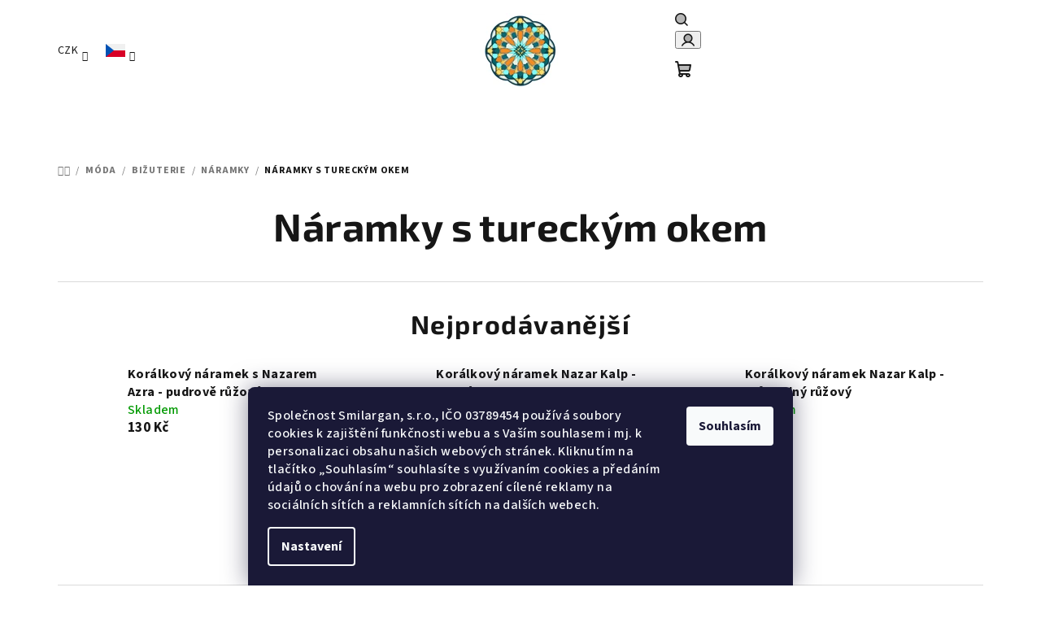

--- FILE ---
content_type: text/html; charset=utf-8
request_url: https://www.krasyorientu.cz/naramky-s-tureckym-okem/
body_size: 31611
content:
<!doctype html><html lang="cs" dir="ltr" class="header-background-light external-fonts-loaded"><head><meta charset="utf-8" /><meta name="viewport" content="width=device-width,initial-scale=1" /><title>Náramky s tureckým okem</title><link rel="preconnect" href="https://cdn.myshoptet.com" /><link rel="dns-prefetch" href="https://cdn.myshoptet.com" /><link rel="preload" href="https://cdn.myshoptet.com/prj/dist/master/cms/libs/jquery/jquery-1.11.3.min.js" as="script" /><link href="https://cdn.myshoptet.com/prj/dist/master/cms/templates/frontend_templates/shared/css/font-face/source-sans-3.css" rel="stylesheet"><link href="https://cdn.myshoptet.com/prj/dist/master/cms/templates/frontend_templates/shared/css/font-face/exo-2.css" rel="stylesheet"><link href="https://cdn.myshoptet.com/prj/dist/master/shop/dist/font-shoptet-14.css.d90e56d0dd782c13aabd.css" rel="stylesheet"><script>
dataLayer = [];
dataLayer.push({'shoptet' : {
    "pageId": 3103,
    "pageType": "category",
    "currency": "CZK",
    "currencyInfo": {
        "decimalSeparator": ",",
        "exchangeRate": 1,
        "priceDecimalPlaces": 0,
        "symbol": "K\u010d",
        "symbolLeft": 0,
        "thousandSeparator": " "
    },
    "language": "cs",
    "projectId": 204602,
    "category": {
        "guid": "2b6e7de0-00c6-11ec-a39f-002590dc5efc",
        "path": "M\u00f3da | Bi\u017euterie | N\u00e1ramky | N\u00e1ramky s tureck\u00fdm okem",
        "parentCategoryGuid": "081695b0-2f80-11e8-8216-002590dad85e"
    },
    "cartInfo": {
        "id": null,
        "freeShipping": false,
        "freeShippingFrom": null,
        "leftToFreeGift": {
            "formattedPrice": "0 K\u010d",
            "priceLeft": 0
        },
        "freeGift": false,
        "leftToFreeShipping": {
            "priceLeft": null,
            "dependOnRegion": null,
            "formattedPrice": null
        },
        "discountCoupon": [],
        "getNoBillingShippingPrice": {
            "withoutVat": 0,
            "vat": 0,
            "withVat": 0
        },
        "cartItems": [],
        "taxMode": "ORDINARY"
    },
    "cart": [],
    "customer": {
        "priceRatio": 1,
        "priceListId": 1,
        "groupId": null,
        "registered": false,
        "mainAccount": false
    }
}});
dataLayer.push({'cookie_consent' : {
    "marketing": "denied",
    "analytics": "denied"
}});
document.addEventListener('DOMContentLoaded', function() {
    shoptet.consent.onAccept(function(agreements) {
        if (agreements.length == 0) {
            return;
        }
        dataLayer.push({
            'cookie_consent' : {
                'marketing' : (agreements.includes(shoptet.config.cookiesConsentOptPersonalisation)
                    ? 'granted' : 'denied'),
                'analytics': (agreements.includes(shoptet.config.cookiesConsentOptAnalytics)
                    ? 'granted' : 'denied')
            },
            'event': 'cookie_consent'
        });
    });
});
</script>

<!-- Google Tag Manager -->
<script>(function(w,d,s,l,i){w[l]=w[l]||[];w[l].push({'gtm.start':
new Date().getTime(),event:'gtm.js'});var f=d.getElementsByTagName(s)[0],
j=d.createElement(s),dl=l!='dataLayer'?'&l='+l:'';j.async=true;j.src=
'https://www.googletagmanager.com/gtm.js?id='+i+dl;f.parentNode.insertBefore(j,f);
})(window,document,'script','dataLayer','GTM-P649GBV');</script>
<!-- End Google Tag Manager -->

<meta property="og:type" content="website"><meta property="og:site_name" content="krasyorientu.cz"><meta property="og:url" content="https://www.krasyorientu.cz/naramky-s-tureckym-okem/"><meta property="og:title" content="Náramky s tureckým okem"><meta name="author" content="Krásy Orientu"><meta name="web_author" content="Shoptet.cz"><meta name="dcterms.rightsHolder" content="www.krasyorientu.cz"><meta name="robots" content="index,follow"><meta property="og:image" content="https://cdn.myshoptet.com/usr/www.krasyorientu.cz/user/logos/logo-5.png?t=1768746257"><meta property="og:description" content="Náramky s tureckým okem, známým také jako Alláhovo oko nebo Nazar jsou ochranné náramky které chrání nositele před zlými pohledy či uhranutím."><meta name="description" content="Náramky s tureckým okem, známým také jako Alláhovo oko nebo Nazar jsou ochranné náramky které chrání nositele před zlými pohledy či uhranutím."><meta name="google-site-verification" content="pMP-VahWYCdN18znKjTCiedwruJLjMPTfLGm9ZnQeQA"><style>:root {--color-primary: #FFFFFF;--color-primary-h: 0;--color-primary-s: 0%;--color-primary-l: 100%;--color-primary-hover: #FFFFFF;--color-primary-hover-h: 0;--color-primary-hover-s: 0%;--color-primary-hover-l: 100%;--color-secondary: #161616;--color-secondary-h: 0;--color-secondary-s: 0%;--color-secondary-l: 9%;--color-secondary-hover: #797272;--color-secondary-hover-h: 0;--color-secondary-hover-s: 3%;--color-secondary-hover-l: 46%;--color-tertiary: #F9F9F9;--color-tertiary-h: 0;--color-tertiary-s: 0%;--color-tertiary-l: 98%;--color-tertiary-hover: #161616;--color-tertiary-hover-h: 0;--color-tertiary-hover-s: 0%;--color-tertiary-hover-l: 9%;--color-header-background: #FFFFFF;--template-font: "Source Sans 3";--template-headings-font: "Exo 2";--header-background-url: url("[data-uri]");--cookies-notice-background: #1A1937;--cookies-notice-color: #F8FAFB;--cookies-notice-button-hover: #f5f5f5;--cookies-notice-link-hover: #27263f;--templates-update-management-preview-mode-content: "Náhled aktualizací šablony je aktivní pro váš prohlížeč."}</style>
    
    <link href="https://cdn.myshoptet.com/prj/dist/master/shop/dist/main-14.less.9408774177b75b58fbb0.css" rel="stylesheet" />
                <link href="https://cdn.myshoptet.com/prj/dist/master/shop/dist/mobile-header-v1-14.less.c4f3335c797d6ea362d4.css" rel="stylesheet" />
    
    <script>var shoptet = shoptet || {};</script>
    <script src="https://cdn.myshoptet.com/prj/dist/master/shop/dist/main-3g-header.js.05f199e7fd2450312de2.js"></script>
<!-- User include --><!-- api 427(81) html code header -->
<link rel="stylesheet" href="https://cdn.myshoptet.com/usr/api2.dklab.cz/user/documents/_doplnky/instagram/204602/11/204602_11.css" type="text/css" /><style>
        :root {
            --dklab-instagram-header-color: #000000;  
            --dklab-instagram-header-background: #DDDDDD;  
            --dklab-instagram-font-weight: 700;
            --dklab-instagram-font-size: 180%;
            --dklab-instagram-logoUrl: url(https://cdn.myshoptet.com/usr/api2.dklab.cz/user/documents/_doplnky/instagram/img/logo-duha.png); 
            --dklab-instagram-logo-size-width: 40px;
            --dklab-instagram-logo-size-height: 40px;                        
            --dklab-instagram-hover-content: 0;                        
            --dklab-instagram-padding: 0px;                        
            --dklab-instagram-border-color: #888888;
            
        }
        </style>
<!-- api 550(198) html code header -->

<!-- Trackovací kód - Emailkampane.cz - ZAČÁTEK KÓDU-->
    <script>
            !function(e,r,t,a,c){ localStorage.ecr=r.referrer,localStorage.ecu=e.location.href,a=r.createElement(t),c=r.getElementsByTagName(t)[0],a.async=1,a.src="https://tr-fe.emailkampane.cz/v1/app-starter.min.js",c.parentNode.insertBefore(a,c)}(window,document,"script");
    </script>
    <script>
!function(e,r,t,a,c,k){ e.EmailcampaignsTracker=a,e.ektracker=e.ektracker||function(){ (e.ektracker.q=e.ektracker.q||[]).push(arguments)},e.ektracker.t=new Date,e.ektracker.m="",c=r.createElement(t),k=r.getElementsByTagName(t)[0],c.async=1,c.src="https://tr-fe.emailkampane.cz/v1/app.min.js",k.parentNode.insertBefore(c,k)}(window,document,"script","ektracker");
        ektracker('init', "5c506f8fadaed9");
        ektracker('pageVisit');
    </script>
    <!-- Trackovací kód - Emailkampane.cz - KONEC KÓDU-->
    
<!-- service 427(81) html code header -->
<link rel="stylesheet" href="https://cdn.myshoptet.com/usr/api2.dklab.cz/user/documents/_doplnky/instagram/font/instagramplus.css" type="text/css" />

<!-- project html code header -->
<link rel="apple-touch-icon" sizes="180x180" href="/user/documents/favicons/apple-touch-icon.png">
<link rel="icon" type="image/png" sizes="32x32" href="/user/documents/favicons/favicon-32x32.png">
<link rel="icon" type="image/png" sizes="16x16" href="/user/documents/favicons/favicon-16x16.png">
<link rel="manifest" href="/user/documents/favicons/site.webmanifest">
<link rel="mask-icon" href="/user/documents/favicons/safari-pinned-tab.svg" color="#c8cc00">
<meta name="msapplication-TileColor" content="#2b5797">
<meta name="theme-color" content="#edf200">
<meta name="msvalidate.01" content="8EF9C4B5C0388DFBE0E9011416B7FFA6" />
<meta name="google-site-verification" content="7jo09LGFX73Tz3dxA32Tnue5aUCyekybCzh7zxcuvFI" />
<meta name="facebook-domain-verification" content="vv075vz4v6gc1uoeziwjfpljnitdu1" />
<style>
/* Nastavi sirku menu na plnou sirku webu 
#navigation {
    width: 100%;
} */

/* Logo padding 0 */
#header .site-name{padding-top:0px;padding-bottom:0px} 

/* Product listing border color */
.product { border-color: #f7f7f7; }

/* Footer background color ligther gray */
footer { background-color: #fdfdfd; }
</style>
<script type="text/javascript">
    window.smartlook||(function(d) {
    var o=smartlook=function(){ o.api.push(arguments)},h=d.getElementsByTagName('head')[0];
    var c=d.createElement('script');o.api=new Array();c.async=true;c.type='text/javascript';
    c.charset='utf-8';c.src='https://rec.smartlook.com/recorder.js';h.appendChild(c);
    })(document);
    smartlook('init', '66091d9dffbbc2b6aad1fe4065041ce5a3e54d7a');
</script>
<style>
.products-block.products .p .name {text-align:center;}
.products-block .p-bottom .p-desc  {text-align: center;}
</style>


<!-- /User include --><link rel="canonical" href="https://www.krasyorientu.cz/naramky-s-tureckym-okem/" /><link rel="alternate" hreflang="cs" href="https://www.krasyorientu.cz/naramky-s-tureckym-okem/" /><link rel="alternate" hreflang="en" href="https://www.krasyorientu.cz/en/turkish-eye-bracelet/" /><link rel="alternate" hreflang="de" href="https://www.krasyorientu.cz/de/turkisches-augenarmband/" /><link rel="alternate" hreflang="x-default" href="https://www.krasyorientu.cz/naramky-s-tureckym-okem/" />    <script>
        var _hwq = _hwq || [];
        _hwq.push(['setKey', '619E9B98EB21CE89F3A163C2D1008875']);
        _hwq.push(['setTopPos', '0']);
        _hwq.push(['showWidget', '22']);
        (function() {
            var ho = document.createElement('script');
            ho.src = 'https://cz.im9.cz/direct/i/gjs.php?n=wdgt&sak=619E9B98EB21CE89F3A163C2D1008875';
            var s = document.getElementsByTagName('script')[0]; s.parentNode.insertBefore(ho, s);
        })();
    </script>
<script>!function(){var t={9196:function(){!function(){var t=/\[object (Boolean|Number|String|Function|Array|Date|RegExp)\]/;function r(r){return null==r?String(r):(r=t.exec(Object.prototype.toString.call(Object(r))))?r[1].toLowerCase():"object"}function n(t,r){return Object.prototype.hasOwnProperty.call(Object(t),r)}function e(t){if(!t||"object"!=r(t)||t.nodeType||t==t.window)return!1;try{if(t.constructor&&!n(t,"constructor")&&!n(t.constructor.prototype,"isPrototypeOf"))return!1}catch(t){return!1}for(var e in t);return void 0===e||n(t,e)}function o(t,r,n){this.b=t,this.f=r||function(){},this.d=!1,this.a={},this.c=[],this.e=function(t){return{set:function(r,n){u(c(r,n),t.a)},get:function(r){return t.get(r)}}}(this),i(this,t,!n);var e=t.push,o=this;t.push=function(){var r=[].slice.call(arguments,0),n=e.apply(t,r);return i(o,r),n}}function i(t,n,o){for(t.c.push.apply(t.c,n);!1===t.d&&0<t.c.length;){if("array"==r(n=t.c.shift()))t:{var i=n,a=t.a;if("string"==r(i[0])){for(var f=i[0].split("."),s=f.pop(),p=(i=i.slice(1),0);p<f.length;p++){if(void 0===a[f[p]])break t;a=a[f[p]]}try{a[s].apply(a,i)}catch(t){}}}else if("function"==typeof n)try{n.call(t.e)}catch(t){}else{if(!e(n))continue;for(var l in n)u(c(l,n[l]),t.a)}o||(t.d=!0,t.f(t.a,n),t.d=!1)}}function c(t,r){for(var n={},e=n,o=t.split("."),i=0;i<o.length-1;i++)e=e[o[i]]={};return e[o[o.length-1]]=r,n}function u(t,o){for(var i in t)if(n(t,i)){var c=t[i];"array"==r(c)?("array"==r(o[i])||(o[i]=[]),u(c,o[i])):e(c)?(e(o[i])||(o[i]={}),u(c,o[i])):o[i]=c}}window.DataLayerHelper=o,o.prototype.get=function(t){var r=this.a;t=t.split(".");for(var n=0;n<t.length;n++){if(void 0===r[t[n]])return;r=r[t[n]]}return r},o.prototype.flatten=function(){this.b.splice(0,this.b.length),this.b[0]={},u(this.a,this.b[0])}}()}},r={};function n(e){var o=r[e];if(void 0!==o)return o.exports;var i=r[e]={exports:{}};return t[e](i,i.exports,n),i.exports}n.n=function(t){var r=t&&t.__esModule?function(){return t.default}:function(){return t};return n.d(r,{a:r}),r},n.d=function(t,r){for(var e in r)n.o(r,e)&&!n.o(t,e)&&Object.defineProperty(t,e,{enumerable:!0,get:r[e]})},n.o=function(t,r){return Object.prototype.hasOwnProperty.call(t,r)},function(){"use strict";n(9196)}()}();</script><style>/* custom background */@media (min-width: 992px) {body {background-position: left top;background-repeat: repeat !important;background-attachment: scroll;}}</style>    <!-- Global site tag (gtag.js) - Google Analytics -->
    <script async src="https://www.googletagmanager.com/gtag/js?id=G-76VHY0RQYP"></script>
    <script>
        
        window.dataLayer = window.dataLayer || [];
        function gtag(){dataLayer.push(arguments);}
        

                    console.debug('default consent data');

            gtag('consent', 'default', {"ad_storage":"denied","analytics_storage":"denied","ad_user_data":"denied","ad_personalization":"denied","wait_for_update":500});
            dataLayer.push({
                'event': 'default_consent'
            });
        
        gtag('js', new Date());

                gtag('config', 'UA-177594971-1', { 'groups': "UA" });
        
                gtag('config', 'G-76VHY0RQYP', {"groups":"GA4","send_page_view":false,"content_group":"category","currency":"CZK","page_language":"cs"});
        
                gtag('config', 'AW-968562233');
        
        
        
        
        
                    gtag('event', 'page_view', {"send_to":"GA4","page_language":"cs","content_group":"category","currency":"CZK"});
        
        
        
        
        
        
        
        
        
        
        
        
        
        document.addEventListener('DOMContentLoaded', function() {
            if (typeof shoptet.tracking !== 'undefined') {
                for (var id in shoptet.tracking.bannersList) {
                    gtag('event', 'view_promotion', {
                        "send_to": "UA",
                        "promotions": [
                            {
                                "id": shoptet.tracking.bannersList[id].id,
                                "name": shoptet.tracking.bannersList[id].name,
                                "position": shoptet.tracking.bannersList[id].position
                            }
                        ]
                    });
                }
            }

            shoptet.consent.onAccept(function(agreements) {
                if (agreements.length !== 0) {
                    console.debug('gtag consent accept');
                    var gtagConsentPayload =  {
                        'ad_storage': agreements.includes(shoptet.config.cookiesConsentOptPersonalisation)
                            ? 'granted' : 'denied',
                        'analytics_storage': agreements.includes(shoptet.config.cookiesConsentOptAnalytics)
                            ? 'granted' : 'denied',
                                                                                                'ad_user_data': agreements.includes(shoptet.config.cookiesConsentOptPersonalisation)
                            ? 'granted' : 'denied',
                        'ad_personalization': agreements.includes(shoptet.config.cookiesConsentOptPersonalisation)
                            ? 'granted' : 'denied',
                        };
                    console.debug('update consent data', gtagConsentPayload);
                    gtag('consent', 'update', gtagConsentPayload);
                    dataLayer.push(
                        { 'event': 'update_consent' }
                    );
                }
            });
        });
    </script>
</head><body class="desktop id-3103 in-naramky-s-tureckym-okem template-14 type-category one-column-body columns-4 smart-labels-active ums_forms_redesign--off ums_a11y_category_page--on ums_discussion_rating_forms--off ums_flags_display_unification--on ums_a11y_login--on mobile-header-version-1"><noscript>
    <style>
        #header {
            padding-top: 0;
            position: relative !important;
            top: 0;
        }
        .header-navigation {
            position: relative !important;
        }
        .overall-wrapper {
            margin: 0 !important;
        }
        body:not(.ready) {
            visibility: visible !important;
        }
    </style>
    <div class="no-javascript">
        <div class="no-javascript__title">Musíte změnit nastavení vašeho prohlížeče</div>
        <div class="no-javascript__text">Podívejte se na: <a href="https://www.google.com/support/bin/answer.py?answer=23852">Jak povolit JavaScript ve vašem prohlížeči</a>.</div>
        <div class="no-javascript__text">Pokud používáte software na blokování reklam, může být nutné povolit JavaScript z této stránky.</div>
        <div class="no-javascript__text">Děkujeme.</div>
    </div>
</noscript>

        <div id="fb-root"></div>
        <script>
            window.fbAsyncInit = function() {
                FB.init({
//                    appId            : 'your-app-id',
                    autoLogAppEvents : true,
                    xfbml            : true,
                    version          : 'v19.0'
                });
            };
        </script>
        <script async defer crossorigin="anonymous" src="https://connect.facebook.net/cs_CZ/sdk.js"></script>
<!-- Google Tag Manager (noscript) -->
<noscript><iframe src="https://www.googletagmanager.com/ns.html?id=GTM-P649GBV"
height="0" width="0" style="display:none;visibility:hidden"></iframe></noscript>
<!-- End Google Tag Manager (noscript) -->

    <div class="siteCookies siteCookies--bottom siteCookies--dark js-siteCookies" role="dialog" data-testid="cookiesPopup" data-nosnippet>
        <div class="siteCookies__form">
            <div class="siteCookies__content">
                <div class="siteCookies__text">
                    <span class="cookies-info__intro">Společnost Smilargan, s.r.o., IČO 03789454 používá soubory cookies k zajištění funkčnosti webu a s Vaším souhlasem i mj. k personalizaci obsahu našich webových stránek. Kliknutím na tlačítko „Souhlasím“ souhlasíte s využívaním cookies a předáním údajů o chování na webu pro zobrazení cílené reklamy na sociálních sítích a reklamních sítích na dalších webech.</span>
                </div>
                <p class="siteCookies__links">
                    <button class="siteCookies__link js-cookies-settings" aria-label="Nastavení cookies" data-testid="cookiesSettings">Nastavení</button>
                </p>
            </div>
            <div class="siteCookies__buttonWrap">
                                <button class="siteCookies__button js-cookiesConsentSubmit" value="all" aria-label="Přijmout cookies" data-testid="buttonCookiesAccept">Souhlasím</button>
            </div>
        </div>
        <script>
            document.addEventListener("DOMContentLoaded", () => {
                const siteCookies = document.querySelector('.js-siteCookies');
                document.addEventListener("scroll", shoptet.common.throttle(() => {
                    const st = document.documentElement.scrollTop;
                    if (st > 1) {
                        siteCookies.classList.add('siteCookies--scrolled');
                    } else {
                        siteCookies.classList.remove('siteCookies--scrolled');
                    }
                }, 100));
            });
        </script>
    </div>
<a href="#content" class="skip-link sr-only">Přejít na obsah</a><div class="overall-wrapper"><header id="header">
        <div class="header-top">
            <div class="container navigation-wrapper header-top-wrapper">
                <div class="navigation-tools">
                        <div class="languagesMenu">
        <button id="topNavigationDropdown" class="languagesMenu__flags" type="button" data-toggle="dropdown" aria-haspopup="true" aria-expanded="false">
            <svg aria-hidden="true" style="position: absolute; width: 0; height: 0; overflow: hidden;" version="1.1" xmlns="http://www.w3.org/2000/svg" xmlns:xlink="http://www.w3.org/1999/xlink"><defs><symbol id="shp-flag-CZ" viewBox="0 0 32 32"><title>CZ</title><path fill="#0052b4" style="fill: var(--color20, #0052b4)" d="M0 5.334h32v21.333h-32v-21.333z"></path><path fill="#d80027" style="fill: var(--color19, #d80027)" d="M32 16v10.666h-32l13.449-10.666z"></path><path fill="#f0f0f0" style="fill: var(--color21, #f0f0f0)" d="M32 5.334v10.666h-18.551l-13.449-10.666z"></path></symbol><symbol id="shp-flag-GB" viewBox="0 0 32 32"><title>GB</title><path fill="#f0f0f0" style="fill: var(--color21, #f0f0f0)" d="M0 5.333h32v21.334h-32v-21.334z"></path><path fill="#d80027" style="fill: var(--color19, #d80027)" d="M18 5.333h-4v8.667h-14v4h14v8.667h4v-8.667h14v-4h-14z"></path><path fill="#0052b4" style="fill: var(--color20, #0052b4)" d="M24.612 19.71l7.388 4.105v-4.105z"></path><path fill="#0052b4" style="fill: var(--color20, #0052b4)" d="M19.478 19.71l12.522 6.957v-1.967l-8.981-4.989z"></path><path fill="#0052b4" style="fill: var(--color20, #0052b4)" d="M28.665 26.666l-9.186-5.104v5.104z"></path><path fill="#f0f0f0" style="fill: var(--color21, #f0f0f0)" d="M19.478 19.71l12.522 6.957v-1.967l-8.981-4.989z"></path><path fill="#d80027" style="fill: var(--color19, #d80027)" d="M19.478 19.71l12.522 6.957v-1.967l-8.981-4.989z"></path><path fill="#0052b4" style="fill: var(--color20, #0052b4)" d="M5.646 19.71l-5.646 3.137v-3.137z"></path><path fill="#0052b4" style="fill: var(--color20, #0052b4)" d="M12.522 20.594v6.072h-10.929z"></path><path fill="#d80027" style="fill: var(--color19, #d80027)" d="M8.981 19.71l-8.981 4.989v1.967l12.522-6.957z"></path><path fill="#0052b4" style="fill: var(--color20, #0052b4)" d="M7.388 12.29l-7.388-4.105v4.105z"></path><path fill="#0052b4" style="fill: var(--color20, #0052b4)" d="M12.522 12.29l-12.522-6.957v1.967l8.981 4.989z"></path><path fill="#0052b4" style="fill: var(--color20, #0052b4)" d="M3.335 5.333l9.186 5.104v-5.104z"></path><path fill="#f0f0f0" style="fill: var(--color21, #f0f0f0)" d="M12.522 12.29l-12.522-6.957v1.967l8.981 4.989z"></path><path fill="#d80027" style="fill: var(--color19, #d80027)" d="M12.522 12.29l-12.522-6.957v1.967l8.981 4.989z"></path><path fill="#0052b4" style="fill: var(--color20, #0052b4)" d="M26.354 12.29l5.646-3.137v3.137z"></path><path fill="#0052b4" style="fill: var(--color20, #0052b4)" d="M19.478 11.405v-6.072h10.929z"></path><path fill="#d80027" style="fill: var(--color19, #d80027)" d="M23.019 12.29l8.981-4.989v-1.967l-12.522 6.957z"></path></symbol><symbol id="shp-flag-DE" viewBox="0 0 32 32"><title>DE</title><path fill="#d80027" style="fill: var(--color19, #d80027)" d="M0 5.333h32v21.334h-32v-21.334z"></path><path fill="#000" style="fill: var(--color9, #000)" d="M0 5.333h32v7.111h-32v-7.111z"></path><path fill="#ffda44" style="fill: var(--color17, #ffda44)" d="M0 19.555h32v7.111h-32v-7.111z"></path></symbol></defs></svg>
            <svg class="shp-flag shp-flag-CZ">
                <use xlink:href="#shp-flag-CZ"></use>
            </svg>
            <span class="caret"></span>
        </button>
        <div class="languagesMenu__content" aria-labelledby="topNavigationDropdown">
                            <div class="languagesMenu__box toggle-window js-languagesMenu__box" data-hover="true" data-target="currency">
                    <div class="languagesMenu__header languagesMenu__header--name">Měna</div>
                    <div class="languagesMenu__header languagesMenu__header--actual" data-toggle="dropdown">CZK<span class="caret"></span></div>
                    <ul class="languagesMenu__list languagesMenu__list--currency">
                                                    <li class="languagesMenu__list__item">
                                <a href="/action/Currency/changeCurrency/?currencyCode=CZK" rel="nofollow" class="languagesMenu__list__link languagesMenu__list__link--currency">CZK</a>
                            </li>
                                                    <li class="languagesMenu__list__item">
                                <a href="/action/Currency/changeCurrency/?currencyCode=EUR" rel="nofollow" class="languagesMenu__list__link languagesMenu__list__link--currency">EUR</a>
                            </li>
                                                    <li class="languagesMenu__list__item">
                                <a href="/action/Currency/changeCurrency/?currencyCode=HUF" rel="nofollow" class="languagesMenu__list__link languagesMenu__list__link--currency">HUF</a>
                            </li>
                                                    <li class="languagesMenu__list__item">
                                <a href="/action/Currency/changeCurrency/?currencyCode=PLN" rel="nofollow" class="languagesMenu__list__link languagesMenu__list__link--currency">PLN</a>
                            </li>
                                            </ul>
                </div>
                                        <div class="languagesMenu__box toggle-window js-languagesMenu__box" data-hover="true" data-target="language">
                    <div class="languagesMenu__header languagesMenu__header--name">Jazyk</div>
                    <div class="languagesMenu__header languagesMenu__header--actual" data-toggle="dropdown">
                                                                                    
    <svg class="shp-flag shp-flag-CZ">
        <use xlink:href="#shp-flag-CZ"></use>
    </svg>

                                                                                                                                                                                    <span class="caret"></span>
                    </div>
                    <ul class="languagesMenu__list languagesMenu__list--language">
                                                    <li>
                                <a href="/action/Language/changeLanguage/?language=cs" rel="nofollow" class="languagesMenu__list__link">
                                    <svg class="shp-flag shp-flag-CZ">
                                        <use xlink:href="#shp-flag-CZ"></use>
                                    </svg>
                                    <span class="languagesMenu__list__name languagesMenu__list__name--actual">Čeština</span>
                                </a>
                            </li>
                                                    <li>
                                <a href="/action/Language/changeLanguage/?language=en" rel="nofollow" class="languagesMenu__list__link">
                                    <svg class="shp-flag shp-flag-GB">
                                        <use xlink:href="#shp-flag-GB"></use>
                                    </svg>
                                    <span class="languagesMenu__list__name">English</span>
                                </a>
                            </li>
                                                    <li>
                                <a href="/action/Language/changeLanguage/?language=de" rel="nofollow" class="languagesMenu__list__link">
                                    <svg class="shp-flag shp-flag-DE">
                                        <use xlink:href="#shp-flag-DE"></use>
                                    </svg>
                                    <span class="languagesMenu__list__name">Deutsch</span>
                                </a>
                            </li>
                                            </ul>
                </div>
                    </div>
    </div>
                </div>
                <div class="site-name"><a href="/" data-testid="linkWebsiteLogo"><img src="https://cdn.myshoptet.com/usr/www.krasyorientu.cz/user/logos/logo-5.png" alt="Krásy Orientu" fetchpriority="low" /></a></div>                <div class="navigation-buttons">
                    <a href="#" class="toggle-window" data-target="search" data-testid="linkSearchIcon"><i class="icon-search"></i><span class="sr-only">Hledat</span></a>
                                                                                                                                            <button class="top-nav-button top-nav-button-login toggle-window" type="button" data-target="login" aria-haspopup="dialog" aria-expanded="false" aria-controls="login" data-testid="signin">
                                        <i class="icon-login"></i><span class="sr-only">Přihlášení</span>
                                    </button>
                                                                                                                                
    <a href="/kosik/" class="btn btn-icon toggle-window cart-count" data-target="cart" data-testid="headerCart" rel="nofollow" aria-haspopup="dialog" aria-expanded="false" aria-controls="cart-widget">
        <span class="icon-cart"></span>
                <span class="sr-only">Nákupní košík</span>
        
    
            </a>
                    <a href="#" class="toggle-window" data-target="navigation" data-testid="hamburgerMenu"></a>
                </div>
                <div class="user-action">
                                            <div class="user-action-in">
            <div id="login" class="user-action-login popup-widget login-widget" role="dialog" aria-labelledby="loginHeading">
        <div class="popup-widget-inner">
                            <h2 id="loginHeading">Přihlášení k vašemu účtu</h2><div id="customerLogin"><form action="/action/Customer/Login/" method="post" id="formLoginIncluded" class="csrf-enabled formLogin" data-testid="formLogin"><input type="hidden" name="referer" value="" /><div class="form-group"><div class="input-wrapper email js-validated-element-wrapper no-label"><input type="email" name="email" class="form-control" autofocus placeholder="E-mailová adresa (např. jan@novak.cz)" data-testid="inputEmail" autocomplete="email" required /></div></div><div class="form-group"><div class="input-wrapper password js-validated-element-wrapper no-label"><input type="password" name="password" class="form-control" placeholder="Heslo" data-testid="inputPassword" autocomplete="current-password" required /><span class="no-display">Nemůžete vyplnit toto pole</span><input type="text" name="surname" value="" class="no-display" /></div></div><div class="form-group"><div class="login-wrapper"><button type="submit" class="btn btn-secondary btn-text btn-login" data-testid="buttonSubmit">Přihlásit se</button><div class="password-helper"><a href="/registrace/" data-testid="signup" rel="nofollow">Nová registrace</a><a href="/klient/zapomenute-heslo/" rel="nofollow">Zapomenuté heslo</a></div></div></div><div class="social-login-buttons"><div class="social-login-buttons-divider"><span>nebo</span></div><div class="form-group"><a href="/action/Social/login/?provider=Facebook" class="login-btn facebook" rel="nofollow"><span class="login-facebook-icon"><i class="icon-facebook-square"></i></span><strong>Přihlásit se přes Facebook</strong></a></div><div class="form-group"><a href="/action/Social/login/?provider=Google" class="login-btn google" rel="nofollow"><span class="login-google-icon"></span><strong>Přihlásit se přes Google</strong></a></div></div></form>
</div>                    </div>
    </div>

        <div id="cart-widget" class="user-action-cart popup-widget cart-widget loader-wrapper" data-testid="popupCartWidget" role="dialog" aria-hidden="true">
        <div class="popup-widget-inner cart-widget-inner place-cart-here">
            <div class="loader-overlay">
                <div class="loader"></div>
            </div>
        </div>
    </div>

        <div class="user-action-search popup-widget search-widget search stay-open" itemscope itemtype="https://schema.org/WebSite" data-testid="searchWidget">
        <span href="#" class="search-widget-close toggle-window" data-target="search" data-testid="linkSearchIcon"></span>
        <meta itemprop="headline" content="Náramky s tureckým okem"/><meta itemprop="url" content="https://www.krasyorientu.cz"/><meta itemprop="text" content="Náramky s tureckým okem, známým také jako Alláhovo oko nebo Nazar jsou ochranné náramky které chrání nositele před zlými pohledy či uhranutím."/>        <form action="/action/ProductSearch/prepareString/" method="post"
    id="formSearchForm" class="search-form compact-form js-search-main"
    itemprop="potentialAction" itemscope itemtype="https://schema.org/SearchAction" data-testid="searchForm">
    <fieldset>
        <meta itemprop="target"
            content="https://www.krasyorientu.cz/vyhledavani/?string={string}"/>
        <input type="hidden" name="language" value="cs"/>
        
    <span class="search-form-input-group">
        
    <span class="search-input-icon" aria-hidden="true"></span>

<input
    type="search"
    name="string"
        class="query-input form-control search-input js-search-input"
    placeholder="Napište, co hledáte"
    autocomplete="off"
    required
    itemprop="query-input"
    aria-label="Vyhledávání"
    data-testid="searchInput"
>
        <button type="submit" class="btn btn-default search-button" data-testid="searchBtn">Hledat</button>
    </span>

    </fieldset>
</form>
    </div>
</div>
                                    </div>
            </div>
        </div>
        <div class="header-bottom">
            <div class="navigation-wrapper header-bottom-wrapper">
                <nav id="navigation" aria-label="Hlavní menu" data-collapsible="true"><div class="navigation-in menu"><ul class="menu-level-1" role="menubar" data-testid="headerMenuItems"><li class="menu-item-3194" role="none"><a href="/slevy/" data-testid="headerMenuItem" role="menuitem" aria-expanded="false"><b>Slevy</b></a></li>
<li class="menu-item-2629 ext" role="none"><a href="/arabske-parfemy/" data-testid="headerMenuItem" role="menuitem" aria-haspopup="true" aria-expanded="false"><b>Arabské parfémy</b><span class="submenu-arrow"></span></a><ul class="menu-level-2" aria-label="Arabské parfémy" tabindex="-1" role="menu"><li class="menu-item-2632" role="none"><a href="/arabske-parfemy-pro-muze/" class="menu-image" data-testid="headerMenuItem" tabindex="-1" aria-hidden="true"><img src="data:image/svg+xml,%3Csvg%20width%3D%22140%22%20height%3D%22100%22%20xmlns%3D%22http%3A%2F%2Fwww.w3.org%2F2000%2Fsvg%22%3E%3C%2Fsvg%3E" alt="" aria-hidden="true" width="140" height="100"  data-src="https://cdn.myshoptet.com/usr/www.krasyorientu.cz/user/categories/thumb/black-amsterdam-2.jpg" fetchpriority="low" /></a><div><a href="/arabske-parfemy-pro-muze/" data-testid="headerMenuItem" role="menuitem"><span>Arabské parfémy pro muže</span></a>
                        </div></li><li class="menu-item-2635" role="none"><a href="/orientalni-parfemy-pro-zeny/" class="menu-image" data-testid="headerMenuItem" tabindex="-1" aria-hidden="true"><img src="data:image/svg+xml,%3Csvg%20width%3D%22140%22%20height%3D%22100%22%20xmlns%3D%22http%3A%2F%2Fwww.w3.org%2F2000%2Fsvg%22%3E%3C%2Fsvg%3E" alt="" aria-hidden="true" width="140" height="100"  data-src="https://cdn.myshoptet.com/usr/www.krasyorientu.cz/user/categories/thumb/vivid-pink-2.jpg" fetchpriority="low" /></a><div><a href="/orientalni-parfemy-pro-zeny/" data-testid="headerMenuItem" role="menuitem"><span>Orientální parfémy pro ženy</span></a>
                        </div></li><li class="menu-item-2638" role="none"><a href="/parfemy-do-auta/" class="menu-image" data-testid="headerMenuItem" tabindex="-1" aria-hidden="true"><img src="data:image/svg+xml,%3Csvg%20width%3D%22140%22%20height%3D%22100%22%20xmlns%3D%22http%3A%2F%2Fwww.w3.org%2F2000%2Fsvg%22%3E%3C%2Fsvg%3E" alt="" aria-hidden="true" width="140" height="100"  data-src="https://cdn.myshoptet.com/usr/www.krasyorientu.cz/user/categories/thumb/auto.png" fetchpriority="low" /></a><div><a href="/parfemy-do-auta/" data-testid="headerMenuItem" role="menuitem"><span>Parfémy do auta</span></a>
                        </div></li><li class="menu-item-3120" role="none"><a href="/bytove-parfemy/" class="menu-image" data-testid="headerMenuItem" tabindex="-1" aria-hidden="true"><img src="data:image/svg+xml,%3Csvg%20width%3D%22140%22%20height%3D%22100%22%20xmlns%3D%22http%3A%2F%2Fwww.w3.org%2F2000%2Fsvg%22%3E%3C%2Fsvg%3E" alt="" aria-hidden="true" width="140" height="100"  data-src="https://cdn.myshoptet.com/usr/www.krasyorientu.cz/user/categories/thumb/parem.jpg" fetchpriority="low" /></a><div><a href="/bytove-parfemy/" data-testid="headerMenuItem" role="menuitem"><span>Bytové parfémy</span></a>
                        </div></li><li class="menu-item-3123" role="none"><a href="/bakhoory-a-kadidelnice/" class="menu-image" data-testid="headerMenuItem" tabindex="-1" aria-hidden="true"><img src="data:image/svg+xml,%3Csvg%20width%3D%22140%22%20height%3D%22100%22%20xmlns%3D%22http%3A%2F%2Fwww.w3.org%2F2000%2Fsvg%22%3E%3C%2Fsvg%3E" alt="" aria-hidden="true" width="140" height="100"  data-src="https://cdn.myshoptet.com/usr/www.krasyorientu.cz/user/categories/thumb/fakhar-al-arab.jpeg" fetchpriority="low" /></a><div><a href="/bakhoory-a-kadidelnice/" data-testid="headerMenuItem" role="menuitem"><span>Bakhoory a kadidelnice</span></a>
                        </div></li><li class="menu-item-3200" role="none"><a href="/telove-spreje-body-mist-telove-mlhy/" class="menu-image" data-testid="headerMenuItem" tabindex="-1" aria-hidden="true"><img src="data:image/svg+xml,%3Csvg%20width%3D%22140%22%20height%3D%22100%22%20xmlns%3D%22http%3A%2F%2Fwww.w3.org%2F2000%2Fsvg%22%3E%3C%2Fsvg%3E" alt="" aria-hidden="true" width="140" height="100"  data-src="https://cdn.myshoptet.com/usr/www.krasyorientu.cz/user/categories/thumb/brume-floral-bloom.jpg" fetchpriority="low" /></a><div><a href="/telove-spreje-body-mist-telove-mlhy/" data-testid="headerMenuItem" role="menuitem"><span>Tělové spreje | Body mist | Tělové mlhy</span></a>
                        </div></li><li class="menu-item-3210" role="none"><a href="/kvetinove-parfemy/" class="menu-image" data-testid="headerMenuItem" tabindex="-1" aria-hidden="true"><img src="data:image/svg+xml,%3Csvg%20width%3D%22140%22%20height%3D%22100%22%20xmlns%3D%22http%3A%2F%2Fwww.w3.org%2F2000%2Fsvg%22%3E%3C%2Fsvg%3E" alt="" aria-hidden="true" width="140" height="100"  data-src="https://cdn.myshoptet.com/usr/www.krasyorientu.cz/user/categories/thumb/cat2.png" fetchpriority="low" /></a><div><a href="/kvetinove-parfemy/" data-testid="headerMenuItem" role="menuitem"><span>Květinové parfémy</span></a>
                        </div></li><li class="menu-item-3213" role="none"><a href="/ovocne-parfemy/" class="menu-image" data-testid="headerMenuItem" tabindex="-1" aria-hidden="true"><img src="data:image/svg+xml,%3Csvg%20width%3D%22140%22%20height%3D%22100%22%20xmlns%3D%22http%3A%2F%2Fwww.w3.org%2F2000%2Fsvg%22%3E%3C%2Fsvg%3E" alt="" aria-hidden="true" width="140" height="100"  data-src="https://cdn.myshoptet.com/usr/www.krasyorientu.cz/user/categories/thumb/ovoce.png" fetchpriority="low" /></a><div><a href="/ovocne-parfemy/" data-testid="headerMenuItem" role="menuitem"><span>Ovocné parfémy</span></a>
                        </div></li><li class="menu-item-3216" role="none"><a href="/orientalni-a-exoticke-parfemy/" class="menu-image" data-testid="headerMenuItem" tabindex="-1" aria-hidden="true"><img src="data:image/svg+xml,%3Csvg%20width%3D%22140%22%20height%3D%22100%22%20xmlns%3D%22http%3A%2F%2Fwww.w3.org%2F2000%2Fsvg%22%3E%3C%2Fsvg%3E" alt="" aria-hidden="true" width="140" height="100"  data-src="https://cdn.myshoptet.com/usr/www.krasyorientu.cz/user/categories/thumb/orient.png" fetchpriority="low" /></a><div><a href="/orientalni-a-exoticke-parfemy/" data-testid="headerMenuItem" role="menuitem"><span>Orientální a exotické parfémy</span></a>
                        </div></li><li class="menu-item-3219" role="none"><a href="/drevite-parfemy/" class="menu-image" data-testid="headerMenuItem" tabindex="-1" aria-hidden="true"><img src="data:image/svg+xml,%3Csvg%20width%3D%22140%22%20height%3D%22100%22%20xmlns%3D%22http%3A%2F%2Fwww.w3.org%2F2000%2Fsvg%22%3E%3C%2Fsvg%3E" alt="" aria-hidden="true" width="140" height="100"  data-src="https://cdn.myshoptet.com/usr/www.krasyorientu.cz/user/categories/thumb/cat9.png" fetchpriority="low" /></a><div><a href="/drevite-parfemy/" data-testid="headerMenuItem" role="menuitem"><span>Dřevité parfémy</span></a>
                        </div></li><li class="menu-item-3222" role="none"><a href="/svezi-a-citrusove-parfemy/" class="menu-image" data-testid="headerMenuItem" tabindex="-1" aria-hidden="true"><img src="data:image/svg+xml,%3Csvg%20width%3D%22140%22%20height%3D%22100%22%20xmlns%3D%22http%3A%2F%2Fwww.w3.org%2F2000%2Fsvg%22%3E%3C%2Fsvg%3E" alt="" aria-hidden="true" width="140" height="100"  data-src="https://cdn.myshoptet.com/usr/www.krasyorientu.cz/user/categories/thumb/cat6.jpg" fetchpriority="low" /></a><div><a href="/svezi-a-citrusove-parfemy/" data-testid="headerMenuItem" role="menuitem"><span>Svěží a citrusové parfémy</span></a>
                        </div></li><li class="menu-item-3225" role="none"><a href="/korenene-parfemy/" class="menu-image" data-testid="headerMenuItem" tabindex="-1" aria-hidden="true"><img src="data:image/svg+xml,%3Csvg%20width%3D%22140%22%20height%3D%22100%22%20xmlns%3D%22http%3A%2F%2Fwww.w3.org%2F2000%2Fsvg%22%3E%3C%2Fsvg%3E" alt="" aria-hidden="true" width="140" height="100"  data-src="https://cdn.myshoptet.com/usr/www.krasyorientu.cz/user/categories/thumb/koreni.png" fetchpriority="low" /></a><div><a href="/korenene-parfemy/" data-testid="headerMenuItem" role="menuitem"><span>Kořeněné parfémy</span></a>
                        </div></li><li class="menu-item-3228" role="none"><a href="/gurmanske-parfemy/" class="menu-image" data-testid="headerMenuItem" tabindex="-1" aria-hidden="true"><img src="data:image/svg+xml,%3Csvg%20width%3D%22140%22%20height%3D%22100%22%20xmlns%3D%22http%3A%2F%2Fwww.w3.org%2F2000%2Fsvg%22%3E%3C%2Fsvg%3E" alt="" aria-hidden="true" width="140" height="100"  data-src="https://cdn.myshoptet.com/usr/www.krasyorientu.cz/user/categories/thumb/gourman.png" fetchpriority="low" /></a><div><a href="/gurmanske-parfemy/" data-testid="headerMenuItem" role="menuitem"><span>Gurmánské parfémy</span></a>
                        </div></li><li class="menu-item-3231" role="none"><a href="/pudrove-a-mosusove-parfemy/" class="menu-image" data-testid="headerMenuItem" tabindex="-1" aria-hidden="true"><img src="data:image/svg+xml,%3Csvg%20width%3D%22140%22%20height%3D%22100%22%20xmlns%3D%22http%3A%2F%2Fwww.w3.org%2F2000%2Fsvg%22%3E%3C%2Fsvg%3E" alt="" aria-hidden="true" width="140" height="100"  data-src="https://cdn.myshoptet.com/usr/www.krasyorientu.cz/user/categories/thumb/cat3.png" fetchpriority="low" /></a><div><a href="/pudrove-a-mosusove-parfemy/" data-testid="headerMenuItem" role="menuitem"><span>Pudrové a mošusové parfémy</span></a>
                        </div></li><li class="menu-item-3234" role="none"><a href="/niche-parfemy/" class="menu-image" data-testid="headerMenuItem" tabindex="-1" aria-hidden="true"><img src="data:image/svg+xml,%3Csvg%20width%3D%22140%22%20height%3D%22100%22%20xmlns%3D%22http%3A%2F%2Fwww.w3.org%2F2000%2Fsvg%22%3E%3C%2Fsvg%3E" alt="" aria-hidden="true" width="140" height="100"  data-src="https://cdn.myshoptet.com/usr/www.krasyorientu.cz/user/categories/thumb/bb6b7ed70729edb2ffe0d97e0e2caa94.jpg" fetchpriority="low" /></a><div><a href="/niche-parfemy/" data-testid="headerMenuItem" role="menuitem"><span>Niche parfémy</span></a>
                        </div></li></ul></li>
<li class="menu-item-2542 ext" role="none"><a href="/kosmetika-a-krasa/" data-testid="headerMenuItem" role="menuitem" aria-haspopup="true" aria-expanded="false"><b>Kosmetika a krása</b><span class="submenu-arrow"></span></a><ul class="menu-level-2" aria-label="Kosmetika a krása" tabindex="-1" role="menu"><li class="menu-item-3266 has-third-level" role="none"><a href="/turecka-kosmetika/" class="menu-image" data-testid="headerMenuItem" tabindex="-1" aria-hidden="true"><img src="data:image/svg+xml,%3Csvg%20width%3D%22140%22%20height%3D%22100%22%20xmlns%3D%22http%3A%2F%2Fwww.w3.org%2F2000%2Fsvg%22%3E%3C%2Fsvg%3E" alt="" aria-hidden="true" width="140" height="100"  data-src="https://cdn.myshoptet.com/usr/www.krasyorientu.cz/user/categories/thumb/gel2.jpg" fetchpriority="low" /></a><div><a href="/turecka-kosmetika/" data-testid="headerMenuItem" role="menuitem"><span>Turecká kosmetika</span></a>
                                                    <ul class="menu-level-3" role="menu">
                                                                    <li class="menu-item-3269" role="none">
                                        <a href="/pece-o-vlasy-2/" data-testid="headerMenuItem" role="menuitem">
                                            Péče o vlasy</a>                                    </li>
                                                                    <li class="menu-item-3272" role="none">
                                        <a href="/pece-o-plet/" data-testid="headerMenuItem" role="menuitem">
                                            Péče o pleť</a>                                    </li>
                                                                    <li class="menu-item-3275" role="none">
                                        <a href="/doplnky-stravy/" data-testid="headerMenuItem" role="menuitem">
                                            Doplňky stravy</a>                                    </li>
                                                            </ul>
                        </div></li><li class="menu-item-3254 has-third-level" role="none"><a href="/egyptska-kosmetika/" class="menu-image" data-testid="headerMenuItem" tabindex="-1" aria-hidden="true"><img src="data:image/svg+xml,%3Csvg%20width%3D%22140%22%20height%3D%22100%22%20xmlns%3D%22http%3A%2F%2Fwww.w3.org%2F2000%2Fsvg%22%3E%3C%2Fsvg%3E" alt="" aria-hidden="true" width="140" height="100"  data-src="https://cdn.myshoptet.com/usr/www.krasyorientu.cz/user/categories/thumb/kategorie-1.png" fetchpriority="low" /></a><div><a href="/egyptska-kosmetika/" data-testid="headerMenuItem" role="menuitem"><span>Egyptská kosmetika</span></a>
                                                    <ul class="menu-level-3" role="menu">
                                                                    <li class="menu-item-3257" role="none">
                                        <a href="/kremove-deodoranty-oud/" data-testid="headerMenuItem" role="menuitem">
                                            Krémové deodoranty OUD</a>                                    </li>
                                                                    <li class="menu-item-3260" role="none">
                                        <a href="/pletove-kremy-a-sera/" data-testid="headerMenuItem" role="menuitem">
                                            Pleťové krémy a séra</a>                                    </li>
                                                                    <li class="menu-item-3263" role="none">
                                        <a href="/pece-o-vlasy/" data-testid="headerMenuItem" role="menuitem">
                                            Péče o vlasy</a>                                    </li>
                                                            </ul>
                        </div></li><li class="menu-item-2665" role="none"><a href="/mydla-aleppo/" class="menu-image" data-testid="headerMenuItem" tabindex="-1" aria-hidden="true"><img src="data:image/svg+xml,%3Csvg%20width%3D%22140%22%20height%3D%22100%22%20xmlns%3D%22http%3A%2F%2Fwww.w3.org%2F2000%2Fsvg%22%3E%3C%2Fsvg%3E" alt="" aria-hidden="true" width="140" height="100"  data-src="https://cdn.myshoptet.com/usr/www.krasyorientu.cz/user/categories/thumb/aleppo.png" fetchpriority="low" /></a><div><a href="/mydla-aleppo/" data-testid="headerMenuItem" role="menuitem"><span>Mýdla Aleppo</span></a>
                        </div></li></ul></li>
<li class="menu-item-2545 ext" role="none"><a href="/moda/" data-testid="headerMenuItem" role="menuitem" aria-haspopup="true" aria-expanded="false"><b>Móda</b><span class="submenu-arrow"></span></a><ul class="menu-level-2" aria-label="Móda" tabindex="-1" role="menu"><li class="menu-item-2674 has-third-level" role="none"><a href="/doplnky/" class="menu-image" data-testid="headerMenuItem" tabindex="-1" aria-hidden="true"><img src="data:image/svg+xml,%3Csvg%20width%3D%22140%22%20height%3D%22100%22%20xmlns%3D%22http%3A%2F%2Fwww.w3.org%2F2000%2Fsvg%22%3E%3C%2Fsvg%3E" alt="" aria-hidden="true" width="140" height="100"  data-src="https://cdn.myshoptet.com/usr/www.krasyorientu.cz/user/categories/thumb/doplnky-01.jpg" fetchpriority="low" /></a><div><a href="/doplnky/" data-testid="headerMenuItem" role="menuitem"><span>Doplňky</span></a>
                                                    <ul class="menu-level-3" role="menu">
                                                                    <li class="menu-item-3021" role="none">
                                        <a href="/pasky/" data-testid="headerMenuItem" role="menuitem">
                                            Pásky</a>                                    </li>
                                                                    <li class="menu-item-2683" role="none">
                                        <a href="/celenky-a-sponky/" data-testid="headerMenuItem" role="menuitem">
                                            Čelenky a sponky</a>                                    </li>
                                                                    <li class="menu-item-2698" role="none">
                                        <a href="/satky/" data-testid="headerMenuItem" role="menuitem">
                                            Šátky</a>                                    </li>
                                                                    <li class="menu-item-2686" role="none">
                                        <a href="/ruzence/" data-testid="headerMenuItem" role="menuitem">
                                            Růžence</a>                                    </li>
                                                                    <li class="menu-item-2695" role="none">
                                        <a href="/privesky-a-klicenky/" data-testid="headerMenuItem" role="menuitem">
                                            Přívěsky a klíčenky</a>                                    </li>
                                                                    <li class="menu-item-2692" role="none">
                                        <a href="/kabelky/" data-testid="headerMenuItem" role="menuitem">
                                            Kabelky</a>                                    </li>
                                                                    <li class="menu-item-2701" role="none">
                                        <a href="/obuv/" data-testid="headerMenuItem" role="menuitem">
                                            Obuv</a>                                    </li>
                                                                    <li class="menu-item-2704" role="none">
                                        <a href="/turbany/" data-testid="headerMenuItem" role="menuitem">
                                            Turbany</a>                                    </li>
                                                                    <li class="menu-item-3027" role="none">
                                        <a href="/klobouky-a-cepice/" data-testid="headerMenuItem" role="menuitem">
                                            Klobouky a čepice</a>                                    </li>
                                                            </ul>
                        </div></li><li class="menu-item-2677 has-third-level" role="none"><a href="/bizuterie/" class="menu-image" data-testid="headerMenuItem" tabindex="-1" aria-hidden="true"><img src="data:image/svg+xml,%3Csvg%20width%3D%22140%22%20height%3D%22100%22%20xmlns%3D%22http%3A%2F%2Fwww.w3.org%2F2000%2Fsvg%22%3E%3C%2Fsvg%3E" alt="" aria-hidden="true" width="140" height="100"  data-src="https://cdn.myshoptet.com/usr/www.krasyorientu.cz/user/categories/thumb/bizuterie.jpg" fetchpriority="low" /></a><div><a href="/bizuterie/" data-testid="headerMenuItem" role="menuitem"><span>Bižuterie</span></a>
                                                    <ul class="menu-level-3" role="menu">
                                                                    <li class="menu-item-2710" role="none">
                                        <a href="/retizky-na-nohu/" data-testid="headerMenuItem" role="menuitem">
                                            Řetízky na nohu</a>                                    </li>
                                                                    <li class="menu-item-2713" role="none">
                                        <a href="/bizuterni-sety/" data-testid="headerMenuItem" role="menuitem">
                                            Bižuterní sety</a>                                    </li>
                                                                    <li class="menu-item-2716" role="none">
                                        <a href="/naramky/" data-testid="headerMenuItem" role="menuitem">
                                            Náramky</a>                                    </li>
                                                                    <li class="menu-item-2722" role="none">
                                        <a href="/nausnice/" data-testid="headerMenuItem" role="menuitem">
                                            Náušnice</a>                                    </li>
                                                                    <li class="menu-item-2725" role="none">
                                        <a href="/nahrdelniky/" data-testid="headerMenuItem" role="menuitem">
                                            Náhrdelníky</a>                                    </li>
                                                                    <li class="menu-item-2728" role="none">
                                        <a href="/prsteny/" data-testid="headerMenuItem" role="menuitem">
                                            Prsteny</a>                                    </li>
                                                            </ul>
                        </div></li><li class="menu-item-2680 has-third-level" role="none"><a href="/obleceni/" class="menu-image" data-testid="headerMenuItem" tabindex="-1" aria-hidden="true"><img src="data:image/svg+xml,%3Csvg%20width%3D%22140%22%20height%3D%22100%22%20xmlns%3D%22http%3A%2F%2Fwww.w3.org%2F2000%2Fsvg%22%3E%3C%2Fsvg%3E" alt="" aria-hidden="true" width="140" height="100"  data-src="https://cdn.myshoptet.com/usr/www.krasyorientu.cz/user/categories/thumb/obleceni.jpg" fetchpriority="low" /></a><div><a href="/obleceni/" data-testid="headerMenuItem" role="menuitem"><span>Oblečení</span></a>
                                                    <ul class="menu-level-3" role="menu">
                                                                    <li class="menu-item-2734" role="none">
                                        <a href="/brisni-tance/" data-testid="headerMenuItem" role="menuitem">
                                            Břišní tance</a>                                    </li>
                                                                    <li class="menu-item-2737" role="none">
                                        <a href="/turecke-kalhoty/" data-testid="headerMenuItem" role="menuitem">
                                            Turecké kalhoty</a>                                    </li>
                                                                    <li class="menu-item-2986" role="none">
                                        <a href="/detske-obleceni/" data-testid="headerMenuItem" role="menuitem">
                                            Dětské oblečení</a>                                    </li>
                                                                    <li class="menu-item-3039" role="none">
                                        <a href="/tuniky-a-kimona/" data-testid="headerMenuItem" role="menuitem">
                                            Tuniky a kimona</a>                                    </li>
                                                            </ul>
                        </div></li></ul></li>
<li class="menu-item-2551 ext" role="none"><a href="/domov-a-dekorace/" data-testid="headerMenuItem" role="menuitem" aria-haspopup="true" aria-expanded="false"><b>Domov a dekorace</b><span class="submenu-arrow"></span></a><ul class="menu-level-2" aria-label="Domov a dekorace" tabindex="-1" role="menu"><li class="menu-item-2809 has-third-level" role="none"><a href="/koupelna/" class="menu-image" data-testid="headerMenuItem" tabindex="-1" aria-hidden="true"><img src="data:image/svg+xml,%3Csvg%20width%3D%22140%22%20height%3D%22100%22%20xmlns%3D%22http%3A%2F%2Fwww.w3.org%2F2000%2Fsvg%22%3E%3C%2Fsvg%3E" alt="" aria-hidden="true" width="140" height="100"  data-src="https://cdn.myshoptet.com/usr/www.krasyorientu.cz/user/categories/thumb/koupelna-01.jpg" fetchpriority="low" /></a><div><a href="/koupelna/" data-testid="headerMenuItem" role="menuitem"><span>Koupelna</span></a>
                                                    <ul class="menu-level-3" role="menu">
                                                                    <li class="menu-item-2812" role="none">
                                        <a href="/misky-a-davkovace/" data-testid="headerMenuItem" role="menuitem">
                                            Misky a dávkovače</a>                                    </li>
                                                                    <li class="menu-item-3049" role="none">
                                        <a href="/umyvadla/" data-testid="headerMenuItem" role="menuitem">
                                            Umyvadla</a>                                    </li>
                                                            </ul>
                        </div></li><li class="menu-item-2815 has-third-level" role="none"><a href="/dekorace/" class="menu-image" data-testid="headerMenuItem" tabindex="-1" aria-hidden="true"><img src="data:image/svg+xml,%3Csvg%20width%3D%22140%22%20height%3D%22100%22%20xmlns%3D%22http%3A%2F%2Fwww.w3.org%2F2000%2Fsvg%22%3E%3C%2Fsvg%3E" alt="" aria-hidden="true" width="140" height="100"  data-src="https://cdn.myshoptet.com/usr/www.krasyorientu.cz/user/categories/thumb/dekorace-01.jpg" fetchpriority="low" /></a><div><a href="/dekorace/" data-testid="headerMenuItem" role="menuitem"><span>Dekorace</span></a>
                                                    <ul class="menu-level-3" role="menu">
                                                                    <li class="menu-item-3044" role="none">
                                        <a href="/makrame-a-lapace-snu/" data-testid="headerMenuItem" role="menuitem">
                                            Makramé a lapače snů</a>                                    </li>
                                                                    <li class="menu-item-2869" role="none">
                                        <a href="/svicky/" data-testid="headerMenuItem" role="menuitem">
                                            Svíčky</a>                                    </li>
                                                                    <li class="menu-item-2872" role="none">
                                        <a href="/sperkovnice/" data-testid="headerMenuItem" role="menuitem">
                                            Šperkovnice</a>                                    </li>
                                                                    <li class="menu-item-2878" role="none">
                                        <a href="/zrcadla/" data-testid="headerMenuItem" role="menuitem">
                                            Zrcadla</a>                                    </li>
                                                                    <li class="menu-item-2881" role="none">
                                        <a href="/povlaky-na-polstare/" data-testid="headerMenuItem" role="menuitem">
                                            Povlaky na polštáře</a>                                    </li>
                                                                    <li class="menu-item-2884" role="none">
                                        <a href="/taburety/" data-testid="headerMenuItem" role="menuitem">
                                            Taburety</a>                                    </li>
                                                                    <li class="menu-item-2887" role="none">
                                        <a href="/trasne-a-strapce/" data-testid="headerMenuItem" role="menuitem">
                                            Třásně a střapce</a>                                    </li>
                                                                    <li class="menu-item-2959" role="none">
                                        <a href="/vazy/" data-testid="headerMenuItem" role="menuitem">
                                            Vázy</a>                                    </li>
                                                                    <li class="menu-item-2997" role="none">
                                        <a href="/pledy-a-prehozy/" data-testid="headerMenuItem" role="menuitem">
                                            Plédy a přehozy</a>                                    </li>
                                                                    <li class="menu-item-3033" role="none">
                                        <a href="/kose-a-kosiky/" data-testid="headerMenuItem" role="menuitem">
                                            Koše a košíky</a>                                    </li>
                                                                    <li class="menu-item-3047" role="none">
                                        <a href="/dekorace-na-zed/" data-testid="headerMenuItem" role="menuitem">
                                            Dekorace na zeď</a>                                    </li>
                                                            </ul>
                        </div></li><li class="menu-item-2818 has-third-level" role="none"><a href="/grand-bazaar/" class="menu-image" data-testid="headerMenuItem" tabindex="-1" aria-hidden="true"><img src="data:image/svg+xml,%3Csvg%20width%3D%22140%22%20height%3D%22100%22%20xmlns%3D%22http%3A%2F%2Fwww.w3.org%2F2000%2Fsvg%22%3E%3C%2Fsvg%3E" alt="" aria-hidden="true" width="140" height="100"  data-src="https://cdn.myshoptet.com/usr/www.krasyorientu.cz/user/categories/thumb/grand-bazaar-01.jpg" fetchpriority="low" /></a><div><a href="/grand-bazaar/" data-testid="headerMenuItem" role="menuitem"><span>Grand Bazaar</span></a>
                                                    <ul class="menu-level-3" role="menu">
                                                                    <li class="menu-item-2857" role="none">
                                        <a href="/amulety/" data-testid="headerMenuItem" role="menuitem">
                                            Amulety</a>                                    </li>
                                                                    <li class="menu-item-2863" role="none">
                                        <a href="/suvenyry/" data-testid="headerMenuItem" role="menuitem">
                                            Suvenýry</a>                                    </li>
                                                            </ul>
                        </div></li><li class="menu-item-2821 has-third-level" role="none"><a href="/kuchyn/" class="menu-image" data-testid="headerMenuItem" tabindex="-1" aria-hidden="true"><img src="data:image/svg+xml,%3Csvg%20width%3D%22140%22%20height%3D%22100%22%20xmlns%3D%22http%3A%2F%2Fwww.w3.org%2F2000%2Fsvg%22%3E%3C%2Fsvg%3E" alt="" aria-hidden="true" width="140" height="100"  data-src="https://cdn.myshoptet.com/usr/www.krasyorientu.cz/user/categories/thumb/kuchyne-01.jpg" fetchpriority="low" /></a><div><a href="/kuchyn/" data-testid="headerMenuItem" role="menuitem"><span>Kuchyň</span></a>
                                                    <ul class="menu-level-3" role="menu">
                                                                    <li class="menu-item-2827" role="none">
                                        <a href="/dzezvy/" data-testid="headerMenuItem" role="menuitem">
                                            Džezvy</a>                                    </li>
                                                                    <li class="menu-item-2830" role="none">
                                        <a href="/pribory/" data-testid="headerMenuItem" role="menuitem">
                                            Příbory</a>                                    </li>
                                                                    <li class="menu-item-2833" role="none">
                                        <a href="/mlynky/" data-testid="headerMenuItem" role="menuitem">
                                            Mlýnky</a>                                    </li>
                                                                    <li class="menu-item-2836" role="none">
                                        <a href="/konvice/" data-testid="headerMenuItem" role="menuitem">
                                            Konvice</a>                                    </li>
                                                                    <li class="menu-item-2845" role="none">
                                        <a href="/taziny/" data-testid="headerMenuItem" role="menuitem">
                                            Tažíny</a>                                    </li>
                                                                    <li class="menu-item-2848" role="none">
                                        <a href="/servirovaci-sety/" data-testid="headerMenuItem" role="menuitem">
                                            Servírovací sety</a>                                    </li>
                                                                    <li class="menu-item-2968" role="none">
                                        <a href="/podlozky-pod-nadobi-a-prkenka/" data-testid="headerMenuItem" role="menuitem">
                                            Podložky pod nádobí a prkénka</a>                                    </li>
                                                            </ul>
                        </div></li><li class="menu-item-2824" role="none"><a href="/hracky/" class="menu-image" data-testid="headerMenuItem" tabindex="-1" aria-hidden="true"><img src="data:image/svg+xml,%3Csvg%20width%3D%22140%22%20height%3D%22100%22%20xmlns%3D%22http%3A%2F%2Fwww.w3.org%2F2000%2Fsvg%22%3E%3C%2Fsvg%3E" alt="" aria-hidden="true" width="140" height="100"  data-src="https://cdn.myshoptet.com/usr/www.krasyorientu.cz/user/categories/thumb/hracky.jpg" fetchpriority="low" /></a><div><a href="/hracky/" data-testid="headerMenuItem" role="menuitem"><span>Hračky</span></a>
                        </div></li><li class="menu-item-2994" role="none"><a href="/loznice/" class="menu-image" data-testid="headerMenuItem" tabindex="-1" aria-hidden="true"><img src="data:image/svg+xml,%3Csvg%20width%3D%22140%22%20height%3D%22100%22%20xmlns%3D%22http%3A%2F%2Fwww.w3.org%2F2000%2Fsvg%22%3E%3C%2Fsvg%3E" alt="" aria-hidden="true" width="140" height="100"  data-src="https://cdn.myshoptet.com/usr/www.krasyorientu.cz/user/categories/thumb/loznice.jpg" fetchpriority="low" /></a><div><a href="/loznice/" data-testid="headerMenuItem" role="menuitem"><span>Ložnice</span></a>
                        </div></li></ul></li>
<li class="menu-item-2548 ext" role="none"><a href="/potraviny/" data-testid="headerMenuItem" role="menuitem" aria-haspopup="true" aria-expanded="false"><b>Potraviny</b><span class="submenu-arrow"></span></a><ul class="menu-level-2" aria-label="Potraviny" tabindex="-1" role="menu"><li class="menu-item-2743" role="none"><a href="/suche-plody-orisky-a-seminka/" class="menu-image" data-testid="headerMenuItem" tabindex="-1" aria-hidden="true"><img src="data:image/svg+xml,%3Csvg%20width%3D%22140%22%20height%3D%22100%22%20xmlns%3D%22http%3A%2F%2Fwww.w3.org%2F2000%2Fsvg%22%3E%3C%2Fsvg%3E" alt="" aria-hidden="true" width="140" height="100"  data-src="https://cdn.myshoptet.com/usr/www.krasyorientu.cz/user/categories/thumb/susene-plody-01.jpg" fetchpriority="low" /></a><div><a href="/suche-plody-orisky-a-seminka/" data-testid="headerMenuItem" role="menuitem"><span>Suché plody, oříšky a semínka</span></a>
                        </div></li><li class="menu-item-2740 has-third-level" role="none"><a href="/napoje/" class="menu-image" data-testid="headerMenuItem" tabindex="-1" aria-hidden="true"><img src="data:image/svg+xml,%3Csvg%20width%3D%22140%22%20height%3D%22100%22%20xmlns%3D%22http%3A%2F%2Fwww.w3.org%2F2000%2Fsvg%22%3E%3C%2Fsvg%3E" alt="" aria-hidden="true" width="140" height="100"  data-src="https://cdn.myshoptet.com/usr/www.krasyorientu.cz/user/categories/thumb/napoje-01.jpg" fetchpriority="low" /></a><div><a href="/napoje/" data-testid="headerMenuItem" role="menuitem"><span>Nápoje</span></a>
                                                    <ul class="menu-level-3" role="menu">
                                                                    <li class="menu-item-2755" role="none">
                                        <a href="/kava/" data-testid="headerMenuItem" role="menuitem">
                                            Káva</a>                                    </li>
                                                                    <li class="menu-item-2758" role="none">
                                        <a href="/salep/" data-testid="headerMenuItem" role="menuitem">
                                            Salep</a>                                    </li>
                                                                    <li class="menu-item-2761" role="none">
                                        <a href="/caj/" data-testid="headerMenuItem" role="menuitem">
                                            Čaj</a>                                    </li>
                                                                    <li class="menu-item-2767" role="none">
                                        <a href="/vody-sirupy-a-dzusy/" data-testid="headerMenuItem" role="menuitem">
                                            Vody, sirupy a džusy</a>                                    </li>
                                                            </ul>
                        </div></li><li class="menu-item-2746 has-third-level" role="none"><a href="/trvanlive-potraviny/" class="menu-image" data-testid="headerMenuItem" tabindex="-1" aria-hidden="true"><img src="data:image/svg+xml,%3Csvg%20width%3D%22140%22%20height%3D%22100%22%20xmlns%3D%22http%3A%2F%2Fwww.w3.org%2F2000%2Fsvg%22%3E%3C%2Fsvg%3E" alt="" aria-hidden="true" width="140" height="100"  data-src="https://cdn.myshoptet.com/usr/www.krasyorientu.cz/user/categories/thumb/trvanlive-potraviny-bulgur-01.jpg" fetchpriority="low" /></a><div><a href="/trvanlive-potraviny/" data-testid="headerMenuItem" role="menuitem"><span>Trvanlivé potraviny</span></a>
                                                    <ul class="menu-level-3" role="menu">
                                                                    <li class="menu-item-3091" role="none">
                                        <a href="/mouky-a-krupice/" data-testid="headerMenuItem" role="menuitem">
                                            Mouky a krupice</a>                                    </li>
                                                                    <li class="menu-item-2770" role="none">
                                        <a href="/ryze-testoviny-bulgur-a-kuskus/" data-testid="headerMenuItem" role="menuitem">
                                            Rýže, těstoviny, bulgur a kuskus</a>                                    </li>
                                                                    <li class="menu-item-2773" role="none">
                                        <a href="/konzervovane-potraviny/" data-testid="headerMenuItem" role="menuitem">
                                            Konzervované potraviny</a>                                    </li>
                                                                    <li class="menu-item-2776" role="none">
                                        <a href="/dresinky/" data-testid="headerMenuItem" role="menuitem">
                                            Dresinky</a>                                    </li>
                                                                    <li class="menu-item-2779" role="none">
                                        <a href="/marmelady/" data-testid="headerMenuItem" role="menuitem">
                                            Marmelády</a>                                    </li>
                                                                    <li class="menu-item-2782" role="none">
                                        <a href="/oleje/" data-testid="headerMenuItem" role="menuitem">
                                            Oleje</a>                                    </li>
                                                                    <li class="menu-item-2785" role="none">
                                        <a href="/calamady/" data-testid="headerMenuItem" role="menuitem">
                                            Čalamády</a>                                    </li>
                                                                    <li class="menu-item-2788" role="none">
                                        <a href="/polevky/" data-testid="headerMenuItem" role="menuitem">
                                            Polévky</a>                                    </li>
                                                                    <li class="menu-item-2791" role="none">
                                        <a href="/sirupy-a-sezamove-pasty/" data-testid="headerMenuItem" role="menuitem">
                                            Sirupy a sezamové pasty</a>                                    </li>
                                                            </ul>
                        </div></li><li class="menu-item-2749" role="none"><a href="/koreni/" class="menu-image" data-testid="headerMenuItem" tabindex="-1" aria-hidden="true"><img src="data:image/svg+xml,%3Csvg%20width%3D%22140%22%20height%3D%22100%22%20xmlns%3D%22http%3A%2F%2Fwww.w3.org%2F2000%2Fsvg%22%3E%3C%2Fsvg%3E" alt="" aria-hidden="true" width="140" height="100"  data-src="https://cdn.myshoptet.com/usr/www.krasyorientu.cz/user/categories/thumb/koreni-01.jpg" fetchpriority="low" /></a><div><a href="/koreni/" data-testid="headerMenuItem" role="menuitem"><span>Koření</span></a>
                        </div></li><li class="menu-item-2752 has-third-level" role="none"><a href="/sladkosti/" class="menu-image" data-testid="headerMenuItem" tabindex="-1" aria-hidden="true"><img src="data:image/svg+xml,%3Csvg%20width%3D%22140%22%20height%3D%22100%22%20xmlns%3D%22http%3A%2F%2Fwww.w3.org%2F2000%2Fsvg%22%3E%3C%2Fsvg%3E" alt="" aria-hidden="true" width="140" height="100"  data-src="https://cdn.myshoptet.com/usr/www.krasyorientu.cz/user/categories/thumb/sladkosti-01.jpg" fetchpriority="low" /></a><div><a href="/sladkosti/" data-testid="headerMenuItem" role="menuitem"><span>Sladkosti</span></a>
                                                    <ul class="menu-level-3" role="menu">
                                                                    <li class="menu-item-3109" role="none">
                                        <a href="/kastany/" data-testid="headerMenuItem" role="menuitem">
                                            Kaštany</a>                                    </li>
                                                                    <li class="menu-item-2794" role="none">
                                        <a href="/baklava/" data-testid="headerMenuItem" role="menuitem">
                                            Baklava</a>                                    </li>
                                                                    <li class="menu-item-2797" role="none">
                                        <a href="/cezerye/" data-testid="headerMenuItem" role="menuitem">
                                            Cezerye</a>                                    </li>
                                                                    <li class="menu-item-2800" role="none">
                                        <a href="/susenky/" data-testid="headerMenuItem" role="menuitem">
                                            Sušenky</a>                                    </li>
                                                                    <li class="menu-item-2803" role="none">
                                        <a href="/chalva/" data-testid="headerMenuItem" role="menuitem">
                                            Chalva</a>                                    </li>
                                                                    <li class="menu-item-2806" role="none">
                                        <a href="/lokum/" data-testid="headerMenuItem" role="menuitem">
                                            Lokum</a>                                    </li>
                                                            </ul>
                        </div></li></ul></li>
<li class="menu-item-2941 ext" role="none"><a href="/darky/" data-testid="headerMenuItem" role="menuitem" aria-haspopup="true" aria-expanded="false"><b>Dárky</b><span class="submenu-arrow"></span></a><ul class="menu-level-2" aria-label="Dárky" tabindex="-1" role="menu"><li class="menu-item-2944" role="none"><a href="/darkove-sady/" class="menu-image" data-testid="headerMenuItem" tabindex="-1" aria-hidden="true"><img src="data:image/svg+xml,%3Csvg%20width%3D%22140%22%20height%3D%22100%22%20xmlns%3D%22http%3A%2F%2Fwww.w3.org%2F2000%2Fsvg%22%3E%3C%2Fsvg%3E" alt="" aria-hidden="true" width="140" height="100"  data-src="https://cdn.myshoptet.com/usr/www.krasyorientu.cz/user/categories/thumb/darkove-sady.jpg" fetchpriority="low" /></a><div><a href="/darkove-sady/" data-testid="headerMenuItem" role="menuitem"><span>Dárkové sady</span></a>
                        </div></li></ul></li>
<li class="menu-item-3174 ext" role="none"><a href="/osvetleni/" data-testid="headerMenuItem" role="menuitem" aria-haspopup="true" aria-expanded="false"><b>Osvětlení</b><span class="submenu-arrow"></span></a><ul class="menu-level-2" aria-label="Osvětlení" tabindex="-1" role="menu"><li class="menu-item-3177" role="none"><a href="/stolni-lampy/" class="menu-image" data-testid="headerMenuItem" tabindex="-1" aria-hidden="true"><img src="data:image/svg+xml,%3Csvg%20width%3D%22140%22%20height%3D%22100%22%20xmlns%3D%22http%3A%2F%2Fwww.w3.org%2F2000%2Fsvg%22%3E%3C%2Fsvg%3E" alt="" aria-hidden="true" width="140" height="100"  data-src="https://cdn.myshoptet.com/usr/www.krasyorientu.cz/user/categories/thumb/pic2.jpg" fetchpriority="low" /></a><div><a href="/stolni-lampy/" data-testid="headerMenuItem" role="menuitem"><span>Stolní lampy</span></a>
                        </div></li><li class="menu-item-3180" role="none"><a href="/stropni-svitidla-a-lustry/" class="menu-image" data-testid="headerMenuItem" tabindex="-1" aria-hidden="true"><img src="data:image/svg+xml,%3Csvg%20width%3D%22140%22%20height%3D%22100%22%20xmlns%3D%22http%3A%2F%2Fwww.w3.org%2F2000%2Fsvg%22%3E%3C%2Fsvg%3E" alt="" aria-hidden="true" width="140" height="100"  data-src="https://cdn.myshoptet.com/usr/www.krasyorientu.cz/user/categories/thumb/lustry-osmansky.jpg" fetchpriority="low" /></a><div><a href="/stropni-svitidla-a-lustry/" data-testid="headerMenuItem" role="menuitem"><span>Stropní svítidla a lustry</span></a>
                        </div></li><li class="menu-item-3183" role="none"><a href="/nastenna-svitidla/" class="menu-image" data-testid="headerMenuItem" tabindex="-1" aria-hidden="true"><img src="data:image/svg+xml,%3Csvg%20width%3D%22140%22%20height%3D%22100%22%20xmlns%3D%22http%3A%2F%2Fwww.w3.org%2F2000%2Fsvg%22%3E%3C%2Fsvg%3E" alt="" aria-hidden="true" width="140" height="100"  data-src="https://cdn.myshoptet.com/usr/www.krasyorientu.cz/user/categories/thumb/20210623_181012.jpg" fetchpriority="low" /></a><div><a href="/nastenna-svitidla/" data-testid="headerMenuItem" role="menuitem"><span>Nástěnná svítidla</span></a>
                        </div></li><li class="menu-item-3186" role="none"><a href="/stojaci-lampy/" class="menu-image" data-testid="headerMenuItem" tabindex="-1" aria-hidden="true"><img src="data:image/svg+xml,%3Csvg%20width%3D%22140%22%20height%3D%22100%22%20xmlns%3D%22http%3A%2F%2Fwww.w3.org%2F2000%2Fsvg%22%3E%3C%2Fsvg%3E" alt="" aria-hidden="true" width="140" height="100"  data-src="https://cdn.myshoptet.com/usr/www.krasyorientu.cz/user/categories/thumb/pic5.jpg" fetchpriority="low" /></a><div><a href="/stojaci-lampy/" data-testid="headerMenuItem" role="menuitem"><span>Stojací lampy</span></a>
                        </div></li></ul></li>
<li class="menu-item-3141" role="none"><a href="/koberce/" data-testid="headerMenuItem" role="menuitem" aria-expanded="false"><b>Koberce</b></a></li>
<li class="menu-item-3239 ext" role="none"><a href="/doporucovano-influencery/" data-testid="headerMenuItem" role="menuitem" aria-haspopup="true" aria-expanded="false"><b>Doporučováno influencery</b><span class="submenu-arrow"></span></a><ul class="menu-level-2" aria-label="Doporučováno influencery" tabindex="-1" role="menu"><li class="menu-item-3242" role="none"><a href="/lea-doporucuje/" class="menu-image" data-testid="headerMenuItem" tabindex="-1" aria-hidden="true"><img src="data:image/svg+xml,%3Csvg%20width%3D%22140%22%20height%3D%22100%22%20xmlns%3D%22http%3A%2F%2Fwww.w3.org%2F2000%2Fsvg%22%3E%3C%2Fsvg%3E" alt="" aria-hidden="true" width="140" height="100"  data-src="https://cdn.myshoptet.com/usr/www.krasyorientu.cz/user/categories/thumb/1000091753.jpg" fetchpriority="low" /></a><div><a href="/lea-doporucuje/" data-testid="headerMenuItem" role="menuitem"><span>Lea doporučuje</span></a>
                        </div></li><li class="menu-item-3248" role="none"><a href="/lucka-smajda-doporucuje/" class="menu-image" data-testid="headerMenuItem" tabindex="-1" aria-hidden="true"><img src="data:image/svg+xml,%3Csvg%20width%3D%22140%22%20height%3D%22100%22%20xmlns%3D%22http%3A%2F%2Fwww.w3.org%2F2000%2Fsvg%22%3E%3C%2Fsvg%3E" alt="" aria-hidden="true" width="140" height="100"  data-src="https://cdn.myshoptet.com/usr/www.krasyorientu.cz/user/categories/thumb/1000091754.jpg" fetchpriority="low" /></a><div><a href="/lucka-smajda-doporucuje/" data-testid="headerMenuItem" role="menuitem"><span>Lucka / Šmajda doporučuje</span></a>
                        </div></li><li class="menu-item-3251" role="none"><a href="/roman-doporucuje/" class="menu-image" data-testid="headerMenuItem" tabindex="-1" aria-hidden="true"><img src="data:image/svg+xml,%3Csvg%20width%3D%22140%22%20height%3D%22100%22%20xmlns%3D%22http%3A%2F%2Fwww.w3.org%2F2000%2Fsvg%22%3E%3C%2Fsvg%3E" alt="" aria-hidden="true" width="140" height="100"  data-src="https://cdn.myshoptet.com/usr/www.krasyorientu.cz/user/categories/thumb/img-20241124-wa0022.jpg" fetchpriority="low" /></a><div><a href="/roman-doporucuje/" data-testid="headerMenuItem" role="menuitem"><span>Roman doporučuje</span></a>
                        </div></li></ul></li>
<li class="menu-item-3209" role="none"><a href="/prevodnik-vuni/" data-testid="headerMenuItem" role="menuitem" aria-expanded="false"><b>Převodník vůní</b></a></li>
<li class="menu-item-3117" role="none"><a href="/kamenna-prodejna-praha-1/" data-testid="headerMenuItem" role="menuitem" aria-expanded="false"><b>Kamenná prodejna Praha 1</b></a></li>
<li class="menu-item-2935" role="none"><a href="/blog/" data-testid="headerMenuItem" role="menuitem" aria-expanded="false"><b>Blog</b></a></li>
<li class="menu-item--51" role="none"><a href="/hodnoceni-obchodu/" data-testid="headerMenuItem" role="menuitem" aria-expanded="false"><b>Hodnocení obchodu</b></a></li>
<li class="ext" id="nav-manufacturers" role="none"><a href="https://www.krasyorientu.cz/znacka/" data-testid="brandsText" role="menuitem"><b>Značky</b><span class="submenu-arrow"></span></a><ul class="menu-level-2" role="menu"><li role="none"><a href="/abido/" data-testid="brandName" role="menuitem"><span>Abido</span></a></li><li role="none"><a href="/al-tahhan/" data-testid="brandName" role="menuitem"><span>Al Tahhan</span></a></li><li role="none"><a href="/arabian-oud/" data-testid="brandName" role="menuitem"><span>Arabian Oud</span></a></li><li role="none"><a href="/ayat-perfumes/" data-testid="brandName" role="menuitem"><span>Ayat Perfumes</span></a></li><li role="none"><a href="/bioxcin/" data-testid="brandName" role="menuitem"><span>Bioxcin</span></a></li><li role="none"><a href="/deloca/" data-testid="brandName" role="menuitem"><span>Deloca</span></a></li><li role="none"><a href="/fragrance-world/" data-testid="brandName" role="menuitem"><span>Fragrance World</span></a></li><li role="none"><a href="/paris-corner/" data-testid="brandName" role="menuitem"><span>Paris Corner</span></a></li><li role="none"><a href="/smell-of-life/" data-testid="brandName" role="menuitem"><span>Smell of Life</span></a></li></ul>
</li></ul>
    <ul class="navigationActions" role="menu">
                    <li class="ext" role="none">
                <a href="#">
                                            <span class="navigationActions__flagWrapper">
                            <span>CZK /</span>
                            <svg class="shp-flag shp-flag-CZ navigationActions__flag navigationActions__flag-right">
                                <use xlink:href="#shp-flag-CZ"></use>
                            </svg>
                        </span>
                                        <span class="submenu-arrow"></span>
                </a>
                <ul class="navigationActions__submenu menu-level-2" role="menu">
                    <li role="none">
                                                    <ul role="menu">
                                                                    <li class="navigationActions__submenu__item navigationActions__submenu__item--active" role="none">
                                        <a href="/action/Currency/changeCurrency/?currencyCode=CZK" rel="nofollow" role="menuitem">CZK</a>
                                    </li>
                                                                    <li class="navigationActions__submenu__item" role="none">
                                        <a href="/action/Currency/changeCurrency/?currencyCode=EUR" rel="nofollow" role="menuitem">EUR</a>
                                    </li>
                                                                    <li class="navigationActions__submenu__item" role="none">
                                        <a href="/action/Currency/changeCurrency/?currencyCode=HUF" rel="nofollow" role="menuitem">HUF</a>
                                    </li>
                                                                    <li class="navigationActions__submenu__item" role="none">
                                        <a href="/action/Currency/changeCurrency/?currencyCode=PLN" rel="nofollow" role="menuitem">PLN</a>
                                    </li>
                                                            </ul>
                                                                            <ul role="menu">
                                                                    <li class="navigationActions__submenu__item  navigationActions__submenu__item--active" role="none">
                                        <a href="/action/Language/changeLanguage/?language=cs" class="navigationActions__link--flag" rel="nofollow" role="menuitem">
                                            <span class="navigationActions__flagWrapper">
                                                <svg class="shp-flag shp-flag-CZ navigationActions__flag navigationActions__flag-left">
                                                    <use xlink:href="#shp-flag-CZ"></use>
                                                </svg>
                                                <span>Čeština</span>
                                            </span>
                                        </a>
                                    </li>
                                                                    <li class="navigationActions__submenu__item" role="none">
                                        <a href="/action/Language/changeLanguage/?language=en" class="navigationActions__link--flag" rel="nofollow" role="menuitem">
                                            <span class="navigationActions__flagWrapper">
                                                <svg class="shp-flag shp-flag-GB navigationActions__flag navigationActions__flag-left">
                                                    <use xlink:href="#shp-flag-GB"></use>
                                                </svg>
                                                <span>English</span>
                                            </span>
                                        </a>
                                    </li>
                                                                    <li class="navigationActions__submenu__item" role="none">
                                        <a href="/action/Language/changeLanguage/?language=de" class="navigationActions__link--flag" rel="nofollow" role="menuitem">
                                            <span class="navigationActions__flagWrapper">
                                                <svg class="shp-flag shp-flag-DE navigationActions__flag navigationActions__flag-left">
                                                    <use xlink:href="#shp-flag-DE"></use>
                                                </svg>
                                                <span>Deutsch</span>
                                            </span>
                                        </a>
                                    </li>
                                                            </ul>
                                            </li>
                </ul>
            </li>
                            <li role="none">
                                    <a href="/login/?backTo=%2Fnaramky-s-tureckym-okem%2F" rel="nofollow" data-testid="signin" role="menuitem"><span>Přihlášení</span></a>
                            </li>
                        </ul>
</div><span class="navigation-close"></span></nav><div class="menu-helper" data-testid="hamburgerMenu"><span>Více</span></div>
            </div>
        </div>
    </header><!-- / header -->

    

<div id="content-wrapper" class="container content-wrapper">
    
                                <div class="breadcrumbs navigation-home-icon-wrapper" itemscope itemtype="https://schema.org/BreadcrumbList">
                                                                            <span id="navigation-first" data-basetitle="Krásy Orientu" itemprop="itemListElement" itemscope itemtype="https://schema.org/ListItem">
                <a href="/" itemprop="item" class="navigation-home-icon"><span class="sr-only" itemprop="name">Domů</span></a>
                <span class="navigation-bullet">/</span>
                <meta itemprop="position" content="1" />
            </span>
                                <span id="navigation-1" itemprop="itemListElement" itemscope itemtype="https://schema.org/ListItem">
                <a href="/moda/" itemprop="item" data-testid="breadcrumbsSecondLevel"><span itemprop="name">Móda</span></a>
                <span class="navigation-bullet">/</span>
                <meta itemprop="position" content="2" />
            </span>
                                <span id="navigation-2" itemprop="itemListElement" itemscope itemtype="https://schema.org/ListItem">
                <a href="/bizuterie/" itemprop="item" data-testid="breadcrumbsSecondLevel"><span itemprop="name">Bižuterie</span></a>
                <span class="navigation-bullet">/</span>
                <meta itemprop="position" content="3" />
            </span>
                                <span id="navigation-3" itemprop="itemListElement" itemscope itemtype="https://schema.org/ListItem">
                <a href="/naramky/" itemprop="item" data-testid="breadcrumbsSecondLevel"><span itemprop="name">Náramky</span></a>
                <span class="navigation-bullet">/</span>
                <meta itemprop="position" content="4" />
            </span>
                                            <span id="navigation-4" itemprop="itemListElement" itemscope itemtype="https://schema.org/ListItem" data-testid="breadcrumbsLastLevel">
                <meta itemprop="item" content="https://www.krasyorientu.cz/naramky-s-tureckym-okem/" />
                <meta itemprop="position" content="5" />
                <span itemprop="name" data-title="Náramky s tureckým okem">Náramky s tureckým okem</span>
            </span>
            </div>
            
    <div class="content-wrapper-in">
                <main id="content" class="content wide">
                            <div class="category-top">
            <h1 class="category-title" data-testid="titleCategory">Náramky s tureckým okem</h1>
                            
                
            <div class="products-top-wrapper" aria-labelledby="productsTopHeading">
    <h2 id="productsTopHeading" class="products-top-header">Nejprodávanější</h2>
    <div id="productsTop" class="products products-inline products-top">
        
    
                                <div class="product active" aria-hidden="false">
    <div class="p" data-micro="product" data-micro-product-id="31719" data-testid="productItem">
            <a href="/koralkovy-naramek-s-nazarem-azra-pudrove-ruzovy/" class="image" aria-hidden="true" tabindex="-1">
        <img src="data:image/svg+xml,%3Csvg%20width%3D%22100%22%20height%3D%22100%22%20xmlns%3D%22http%3A%2F%2Fwww.w3.org%2F2000%2Fsvg%22%3E%3C%2Fsvg%3E" alt="naramek azra 2" data-micro-image="https://cdn.myshoptet.com/usr/www.krasyorientu.cz/user/shop/big/31719_naramek-azra-2.jpg?66cdc9e6" width="100" height="100"  data-src="https://cdn.myshoptet.com/usr/www.krasyorientu.cz/user/shop/related/31719_naramek-azra-2.jpg?66cdc9e6" fetchpriority="low" />
                    <meta id="ogImageProducts" property="og:image" content="https://cdn.myshoptet.com/usr/www.krasyorientu.cz/user/shop/big/31719_naramek-azra-2.jpg?66cdc9e6" />
                <meta itemprop="image" content="https://cdn.myshoptet.com/usr/www.krasyorientu.cz/user/shop/big/31719_naramek-azra-2.jpg?66cdc9e6">
        <div class="extra-flags">
            

    

        </div>
    </a>
        <div class="p-in">
            <div class="p-in-in">
                <a
    href="/koralkovy-naramek-s-nazarem-azra-pudrove-ruzovy/"
    class="name"
    data-micro="url">
    <span data-micro="name" data-testid="productCardName">
          Korálkový náramek s Nazarem Azra - pudrově růžový    </span>
</a>
                <div class="ratings-wrapper">
                                                                        <div class="availability">
            <span style="color:#009901">
                Skladem            </span>
                                                            </div>
                                    <span class="p-code">
            Kód: <span data-micro="sku">SMI1661</span>
        </span>
                    </div>
                                            </div>
            

<div class="p-bottom no-buttons">
    <div class="offers" data-micro="offer"
    data-micro-price="130.00"
    data-micro-price-currency="CZK"
            data-micro-availability="https://schema.org/InStock"
    >
        <div class="prices">
            <span class="price-standard-wrapper price-standard-wrapper-placeholder">&nbsp;</span>
    
    
            <div class="price price-final" data-testid="productCardPrice">
        <strong>
                                        130 Kč
                    </strong>
            
    
        
    </div>
            
</div>
            </div>
</div>
        </div>
    </div>
</div>
                <div class="product active" aria-hidden="false">
    <div class="p" data-micro="product" data-micro-product-id="31770" data-testid="productItem">
            <a href="/koralkovy-naramek-nazar-kalp-bordo/" class="image" aria-hidden="true" tabindex="-1">
        <img src="data:image/svg+xml,%3Csvg%20width%3D%22100%22%20height%3D%22100%22%20xmlns%3D%22http%3A%2F%2Fwww.w3.org%2F2000%2Fsvg%22%3E%3C%2Fsvg%3E" alt="naramek srdce 4" data-micro-image="https://cdn.myshoptet.com/usr/www.krasyorientu.cz/user/shop/big/31770_naramek-srdce-4.jpg?66cdc9e6" width="100" height="100"  data-src="https://cdn.myshoptet.com/usr/www.krasyorientu.cz/user/shop/related/31770_naramek-srdce-4.jpg?66cdc9e6" fetchpriority="low" />
                <meta itemprop="image" content="https://cdn.myshoptet.com/usr/www.krasyorientu.cz/user/shop/big/31770_naramek-srdce-4.jpg?66cdc9e6">
        <div class="extra-flags">
            

    

        </div>
    </a>
        <div class="p-in">
            <div class="p-in-in">
                <a
    href="/koralkovy-naramek-nazar-kalp-bordo/"
    class="name"
    data-micro="url">
    <span data-micro="name" data-testid="productCardName">
          Korálkový náramek Nazar Kalp - bordó    </span>
</a>
                <div class="ratings-wrapper">
                                                                        <div class="availability">
            <span style="color:#009901">
                Skladem            </span>
                                                            </div>
                                    <span class="p-code">
            Kód: <span data-micro="sku">SMI1678</span>
        </span>
                    </div>
                                            </div>
            

<div class="p-bottom no-buttons">
    <div class="offers" data-micro="offer"
    data-micro-price="130.00"
    data-micro-price-currency="CZK"
            data-micro-availability="https://schema.org/InStock"
    >
        <div class="prices">
            <span class="price-standard-wrapper price-standard-wrapper-placeholder">&nbsp;</span>
    
    
            <div class="price price-final" data-testid="productCardPrice">
        <strong>
                                        130 Kč
                    </strong>
            
    
        
    </div>
            
</div>
            </div>
</div>
        </div>
    </div>
</div>
                <div class="product active" aria-hidden="false">
    <div class="p" data-micro="product" data-micro-product-id="31767" data-testid="productItem">
            <a href="/koralkovy-naramek-nazar-kalp-pruhledny-ruzovy/" class="image" aria-hidden="true" tabindex="-1">
        <img src="data:image/svg+xml,%3Csvg%20width%3D%22100%22%20height%3D%22100%22%20xmlns%3D%22http%3A%2F%2Fwww.w3.org%2F2000%2Fsvg%22%3E%3C%2Fsvg%3E" alt="naramek srdce 3" data-micro-image="https://cdn.myshoptet.com/usr/www.krasyorientu.cz/user/shop/big/31767_naramek-srdce-3.jpg?66cdc9e6" width="100" height="100"  data-src="https://cdn.myshoptet.com/usr/www.krasyorientu.cz/user/shop/related/31767_naramek-srdce-3.jpg?66cdc9e6" fetchpriority="low" />
                <meta itemprop="image" content="https://cdn.myshoptet.com/usr/www.krasyorientu.cz/user/shop/big/31767_naramek-srdce-3.jpg?66cdc9e6">
        <div class="extra-flags">
            

    

        </div>
    </a>
        <div class="p-in">
            <div class="p-in-in">
                <a
    href="/koralkovy-naramek-nazar-kalp-pruhledny-ruzovy/"
    class="name"
    data-micro="url">
    <span data-micro="name" data-testid="productCardName">
          Korálkový náramek Nazar Kalp - průhledný růžový    </span>
</a>
                <div class="ratings-wrapper">
                                                                        <div class="availability">
            <span style="color:#009901">
                Skladem            </span>
                                                            </div>
                                    <span class="p-code">
            Kód: <span data-micro="sku">SMI1677</span>
        </span>
                    </div>
                                            </div>
            

<div class="p-bottom no-buttons">
    <div class="offers" data-micro="offer"
    data-micro-price="130.00"
    data-micro-price-currency="CZK"
            data-micro-availability="https://schema.org/InStock"
    >
        <div class="prices">
            <span class="price-standard-wrapper price-standard-wrapper-placeholder">&nbsp;</span>
    
    
            <div class="price price-final" data-testid="productCardPrice">
        <strong>
                                        130 Kč
                    </strong>
            
    
        
    </div>
            
</div>
            </div>
</div>
        </div>
    </div>
</div>
                <div class="product active" aria-hidden="false">
    <div class="p" data-micro="product" data-micro-product-id="31758" data-testid="productItem">
            <a href="/koralkovy-naramek-nazar-amal-tyrkysovy/" class="image" aria-hidden="true" tabindex="-1">
        <img src="data:image/svg+xml,%3Csvg%20width%3D%22100%22%20height%3D%22100%22%20xmlns%3D%22http%3A%2F%2Fwww.w3.org%2F2000%2Fsvg%22%3E%3C%2Fsvg%3E" alt="naramek kolecko 2" data-micro-image="https://cdn.myshoptet.com/usr/www.krasyorientu.cz/user/shop/big/31758_naramek-kolecko-2.jpg?66cdc9e6" width="100" height="100"  data-src="https://cdn.myshoptet.com/usr/www.krasyorientu.cz/user/shop/related/31758_naramek-kolecko-2.jpg?66cdc9e6" fetchpriority="low" />
                <meta itemprop="image" content="https://cdn.myshoptet.com/usr/www.krasyorientu.cz/user/shop/big/31758_naramek-kolecko-2.jpg?66cdc9e6">
        <div class="extra-flags">
            

    

        </div>
    </a>
        <div class="p-in">
            <div class="p-in-in">
                <a
    href="/koralkovy-naramek-nazar-amal-tyrkysovy/"
    class="name"
    data-micro="url">
    <span data-micro="name" data-testid="productCardName">
          Korálkový náramek Nazar Amal - tyrkysový    </span>
</a>
                <div class="ratings-wrapper">
                                                                        <div class="availability">
            <span style="color:#009901">
                Skladem            </span>
                                                            </div>
                                    <span class="p-code">
            Kód: <span data-micro="sku">SMI1674</span>
        </span>
                    </div>
                                            </div>
            

<div class="p-bottom no-buttons">
    <div class="offers" data-micro="offer"
    data-micro-price="130.00"
    data-micro-price-currency="CZK"
            data-micro-availability="https://schema.org/InStock"
    >
        <div class="prices">
            <span class="price-standard-wrapper price-standard-wrapper-placeholder">&nbsp;</span>
    
    
            <div class="price price-final" data-testid="productCardPrice">
        <strong>
                                        130 Kč
                    </strong>
            
    
        
    </div>
            
</div>
            </div>
</div>
        </div>
    </div>
</div>
                <div class="product inactive" aria-hidden="true">
    <div class="p" data-micro="product" data-micro-product-id="31752" data-testid="productItem">
            <a href="/koralkovy-naramek-hamsa-ruka-fatimy-fatma-cerny/" class="image" aria-hidden="true" tabindex="-1">
        <img src="data:image/svg+xml,%3Csvg%20width%3D%22100%22%20height%3D%22100%22%20xmlns%3D%22http%3A%2F%2Fwww.w3.org%2F2000%2Fsvg%22%3E%3C%2Fsvg%3E" alt="naramek fatima 7" data-micro-image="https://cdn.myshoptet.com/usr/www.krasyorientu.cz/user/shop/big/31752_naramek-fatima-7.jpg?66cdc9e6" width="100" height="100"  data-src="https://cdn.myshoptet.com/usr/www.krasyorientu.cz/user/shop/related/31752_naramek-fatima-7.jpg?66cdc9e6" fetchpriority="low" />
                <meta itemprop="image" content="https://cdn.myshoptet.com/usr/www.krasyorientu.cz/user/shop/big/31752_naramek-fatima-7.jpg?66cdc9e6">
        <div class="extra-flags">
            

    

        </div>
    </a>
        <div class="p-in">
            <div class="p-in-in">
                <a
    href="/koralkovy-naramek-hamsa-ruka-fatimy-fatma-cerny/"
    class="name"
    data-micro="url" tabindex="-1">
    <span data-micro="name" data-testid="productCardName">
          Korálkový náramek Hamsa Ruka Fatimy Fatma - černý    </span>
</a>
                <div class="ratings-wrapper">
                                                                        <div class="availability">
            <span style="color:#009901">
                Skladem            </span>
                                                            </div>
                                    <span class="p-code">
            Kód: <span data-micro="sku">SMI1672</span>
        </span>
                    </div>
                                            </div>
            

<div class="p-bottom no-buttons">
    <div class="offers" data-micro="offer"
    data-micro-price="130.00"
    data-micro-price-currency="CZK"
            data-micro-availability="https://schema.org/InStock"
    >
        <div class="prices">
            <span class="price-standard-wrapper price-standard-wrapper-placeholder">&nbsp;</span>
    
    
            <div class="price price-final" data-testid="productCardPrice">
        <strong>
                                        130 Kč
                    </strong>
            
    
        
    </div>
            
</div>
            </div>
</div>
        </div>
    </div>
</div>
                <div class="product inactive" aria-hidden="true">
    <div class="p" data-micro="product" data-micro-product-id="31749" data-testid="productItem">
            <a href="/koralkovy-naramek-hamsa-ruka-fatimy-fatma-lahvove-zeleny/" class="image" aria-hidden="true" tabindex="-1">
        <img src="data:image/svg+xml,%3Csvg%20width%3D%22100%22%20height%3D%22100%22%20xmlns%3D%22http%3A%2F%2Fwww.w3.org%2F2000%2Fsvg%22%3E%3C%2Fsvg%3E" alt="naramek fatima 6" data-micro-image="https://cdn.myshoptet.com/usr/www.krasyorientu.cz/user/shop/big/31749_naramek-fatima-6.jpg?66cdc9e6" width="100" height="100"  data-src="https://cdn.myshoptet.com/usr/www.krasyorientu.cz/user/shop/related/31749_naramek-fatima-6.jpg?66cdc9e6" fetchpriority="low" />
                <meta itemprop="image" content="https://cdn.myshoptet.com/usr/www.krasyorientu.cz/user/shop/big/31749_naramek-fatima-6.jpg?66cdc9e6">
        <div class="extra-flags">
            

    

        </div>
    </a>
        <div class="p-in">
            <div class="p-in-in">
                <a
    href="/koralkovy-naramek-hamsa-ruka-fatimy-fatma-lahvove-zeleny/"
    class="name"
    data-micro="url" tabindex="-1">
    <span data-micro="name" data-testid="productCardName">
          Korálkový náramek Hamsa Ruka Fatimy Fatma - lahvově zelený    </span>
</a>
                <div class="ratings-wrapper">
                                                                        <div class="availability">
            <span style="color:#009901">
                Skladem            </span>
                                                            </div>
                                    <span class="p-code">
            Kód: <span data-micro="sku">SMI1671</span>
        </span>
                    </div>
                                            </div>
            

<div class="p-bottom no-buttons">
    <div class="offers" data-micro="offer"
    data-micro-price="130.00"
    data-micro-price-currency="CZK"
            data-micro-availability="https://schema.org/InStock"
    >
        <div class="prices">
            <span class="price-standard-wrapper price-standard-wrapper-placeholder">&nbsp;</span>
    
    
            <div class="price price-final" data-testid="productCardPrice">
        <strong>
                                        130 Kč
                    </strong>
            
    
        
    </div>
            
</div>
            </div>
</div>
        </div>
    </div>
</div>
                <div class="product inactive" aria-hidden="true">
    <div class="p" data-micro="product" data-micro-product-id="31746" data-testid="productItem">
            <a href="/koralkovy-naramek-hamsa-ruka-fatimy-fatma-cerveny/" class="image" aria-hidden="true" tabindex="-1">
        <img src="data:image/svg+xml,%3Csvg%20width%3D%22100%22%20height%3D%22100%22%20xmlns%3D%22http%3A%2F%2Fwww.w3.org%2F2000%2Fsvg%22%3E%3C%2Fsvg%3E" alt="naramek fatima 5" data-micro-image="https://cdn.myshoptet.com/usr/www.krasyorientu.cz/user/shop/big/31746_naramek-fatima-5.jpg?66cdc9e6" width="100" height="100"  data-src="https://cdn.myshoptet.com/usr/www.krasyorientu.cz/user/shop/related/31746_naramek-fatima-5.jpg?66cdc9e6" fetchpriority="low" />
                <meta itemprop="image" content="https://cdn.myshoptet.com/usr/www.krasyorientu.cz/user/shop/big/31746_naramek-fatima-5.jpg?66cdc9e6">
        <div class="extra-flags">
            

    

        </div>
    </a>
        <div class="p-in">
            <div class="p-in-in">
                <a
    href="/koralkovy-naramek-hamsa-ruka-fatimy-fatma-cerveny/"
    class="name"
    data-micro="url" tabindex="-1">
    <span data-micro="name" data-testid="productCardName">
          Korálkový náramek Hamsa Ruka Fatimy Fatma - červený    </span>
</a>
                <div class="ratings-wrapper">
                                                                        <div class="availability">
            <span style="color:#009901">
                Skladem            </span>
                                                            </div>
                                    <span class="p-code">
            Kód: <span data-micro="sku">SMI1670</span>
        </span>
                    </div>
                                            </div>
            

<div class="p-bottom no-buttons">
    <div class="offers" data-micro="offer"
    data-micro-price="130.00"
    data-micro-price-currency="CZK"
            data-micro-availability="https://schema.org/InStock"
    >
        <div class="prices">
            <span class="price-standard-wrapper price-standard-wrapper-placeholder">&nbsp;</span>
    
    
            <div class="price price-final" data-testid="productCardPrice">
        <strong>
                                        130 Kč
                    </strong>
            
    
        
    </div>
            
</div>
            </div>
</div>
        </div>
    </div>
</div>
                <div class="product inactive" aria-hidden="true">
    <div class="p" data-micro="product" data-micro-product-id="31743" data-testid="productItem">
            <a href="/koralkovy-naramek-hamsa-ruka-fatimy-fatma-bordo/" class="image" aria-hidden="true" tabindex="-1">
        <img src="data:image/svg+xml,%3Csvg%20width%3D%22100%22%20height%3D%22100%22%20xmlns%3D%22http%3A%2F%2Fwww.w3.org%2F2000%2Fsvg%22%3E%3C%2Fsvg%3E" alt="naramek fatima 4" data-micro-image="https://cdn.myshoptet.com/usr/www.krasyorientu.cz/user/shop/big/31743_naramek-fatima-4.jpg?66cdc9e6" width="100" height="100"  data-src="https://cdn.myshoptet.com/usr/www.krasyorientu.cz/user/shop/related/31743_naramek-fatima-4.jpg?66cdc9e6" fetchpriority="low" />
                <meta itemprop="image" content="https://cdn.myshoptet.com/usr/www.krasyorientu.cz/user/shop/big/31743_naramek-fatima-4.jpg?66cdc9e6">
        <div class="extra-flags">
            

    

        </div>
    </a>
        <div class="p-in">
            <div class="p-in-in">
                <a
    href="/koralkovy-naramek-hamsa-ruka-fatimy-fatma-bordo/"
    class="name"
    data-micro="url" tabindex="-1">
    <span data-micro="name" data-testid="productCardName">
          Korálkový náramek Hamsa Ruka Fatimy Fatma - bordó    </span>
</a>
                <div class="ratings-wrapper">
                                                                        <div class="availability">
            <span style="color:#009901">
                Skladem            </span>
                                                            </div>
                                    <span class="p-code">
            Kód: <span data-micro="sku">SMI1669</span>
        </span>
                    </div>
                                            </div>
            

<div class="p-bottom no-buttons">
    <div class="offers" data-micro="offer"
    data-micro-price="130.00"
    data-micro-price-currency="CZK"
            data-micro-availability="https://schema.org/InStock"
    >
        <div class="prices">
            <span class="price-standard-wrapper price-standard-wrapper-placeholder">&nbsp;</span>
    
    
            <div class="price price-final" data-testid="productCardPrice">
        <strong>
                                        130 Kč
                    </strong>
            
    
        
    </div>
            
</div>
            </div>
</div>
        </div>
    </div>
</div>
                <div class="product inactive" aria-hidden="true">
    <div class="p" data-micro="product" data-micro-product-id="31740" data-testid="productItem">
            <a href="/koralkovy-naramek-hamsa-ruka-fatimy-fatma-svetle-modry/" class="image" aria-hidden="true" tabindex="-1">
        <img src="data:image/svg+xml,%3Csvg%20width%3D%22100%22%20height%3D%22100%22%20xmlns%3D%22http%3A%2F%2Fwww.w3.org%2F2000%2Fsvg%22%3E%3C%2Fsvg%3E" alt="naramek fatima 3" data-micro-image="https://cdn.myshoptet.com/usr/www.krasyorientu.cz/user/shop/big/31740_naramek-fatima-3.jpg?66cdc9e6" width="100" height="100"  data-src="https://cdn.myshoptet.com/usr/www.krasyorientu.cz/user/shop/related/31740_naramek-fatima-3.jpg?66cdc9e6" fetchpriority="low" />
                <meta itemprop="image" content="https://cdn.myshoptet.com/usr/www.krasyorientu.cz/user/shop/big/31740_naramek-fatima-3.jpg?66cdc9e6">
        <div class="extra-flags">
            

    

        </div>
    </a>
        <div class="p-in">
            <div class="p-in-in">
                <a
    href="/koralkovy-naramek-hamsa-ruka-fatimy-fatma-svetle-modry/"
    class="name"
    data-micro="url" tabindex="-1">
    <span data-micro="name" data-testid="productCardName">
          Korálkový náramek Hamsa Ruka Fatimy Fatma - světle modrý    </span>
</a>
                <div class="ratings-wrapper">
                                                                        <div class="availability">
            <span style="color:#009901">
                Skladem            </span>
                                                            </div>
                                    <span class="p-code">
            Kód: <span data-micro="sku">SMI1668</span>
        </span>
                    </div>
                                            </div>
            

<div class="p-bottom no-buttons">
    <div class="offers" data-micro="offer"
    data-micro-price="130.00"
    data-micro-price-currency="CZK"
            data-micro-availability="https://schema.org/InStock"
    >
        <div class="prices">
            <span class="price-standard-wrapper price-standard-wrapper-placeholder">&nbsp;</span>
    
    
            <div class="price price-final" data-testid="productCardPrice">
        <strong>
                                        130 Kč
                    </strong>
            
    
        
    </div>
            
</div>
            </div>
</div>
        </div>
    </div>
</div>
                <div class="product inactive" aria-hidden="true">
    <div class="p" data-micro="product" data-micro-product-id="31737" data-testid="productItem">
            <a href="/koralkovy-naramek-hamsa-ruka-fatimy-fatma-pruhledny-ruzovy/" class="image" aria-hidden="true" tabindex="-1">
        <img src="data:image/svg+xml,%3Csvg%20width%3D%22100%22%20height%3D%22100%22%20xmlns%3D%22http%3A%2F%2Fwww.w3.org%2F2000%2Fsvg%22%3E%3C%2Fsvg%3E" alt="naramek fatima 2" data-micro-image="https://cdn.myshoptet.com/usr/www.krasyorientu.cz/user/shop/big/31737_naramek-fatima-2.jpg?66cdc9e6" width="100" height="100"  data-src="https://cdn.myshoptet.com/usr/www.krasyorientu.cz/user/shop/related/31737_naramek-fatima-2.jpg?66cdc9e6" fetchpriority="low" />
                <meta itemprop="image" content="https://cdn.myshoptet.com/usr/www.krasyorientu.cz/user/shop/big/31737_naramek-fatima-2.jpg?66cdc9e6">
        <div class="extra-flags">
            

    

        </div>
    </a>
        <div class="p-in">
            <div class="p-in-in">
                <a
    href="/koralkovy-naramek-hamsa-ruka-fatimy-fatma-pruhledny-ruzovy/"
    class="name"
    data-micro="url" tabindex="-1">
    <span data-micro="name" data-testid="productCardName">
          Korálkový náramek Hamsa Ruka Fatimy Fatma - průhledný růžový    </span>
</a>
                <div class="ratings-wrapper">
                                                                        <div class="availability">
            <span style="color:#009901">
                Skladem            </span>
                                                            </div>
                                    <span class="p-code">
            Kód: <span data-micro="sku">SMI1667</span>
        </span>
                    </div>
                                            </div>
            

<div class="p-bottom no-buttons">
    <div class="offers" data-micro="offer"
    data-micro-price="130.00"
    data-micro-price-currency="CZK"
            data-micro-availability="https://schema.org/InStock"
    >
        <div class="prices">
            <span class="price-standard-wrapper price-standard-wrapper-placeholder">&nbsp;</span>
    
    
            <div class="price price-final" data-testid="productCardPrice">
        <strong>
                                        130 Kč
                    </strong>
            
    
        
    </div>
            
</div>
            </div>
</div>
        </div>
    </div>
</div>
    </div>
    <div class="button-wrapper">
        <button class="chevron-after chevron-down-after toggle-top-products btn"
            type="button"
            aria-expanded="false"
            aria-controls="productsTop"
            data-label-show="Zobrazit více produktů"
            data-label-hide="Zobrazit méně produktů">
            Zobrazit více produktů        </button>
    </div>
</div>
    </div>
<div class="category-content-wrapper">
                                        <div id="category-header" class="category-header">
    <div class="listSorting js-listSorting">
        <h2 class="sr-only" id="listSortingHeading">Řazení produktů</h2>
        <ul class="listSorting__controls" aria-labelledby="listSortingHeading">
                                            <li>
                    <button
                        type="button"
                        id="listSortingControl-price"
                        class="listSorting__control listSorting__control--current"
                        data-sort="price"
                        data-url="https://www.krasyorientu.cz/naramky-s-tureckym-okem/?order=price"
                        aria-label="Nejlevnější - Aktuálně nastavené řazení" aria-disabled="true">
                        Nejlevnější
                    </button>
                </li>
                                            <li>
                    <button
                        type="button"
                        id="listSortingControl--price"
                        class="listSorting__control"
                        data-sort="-price"
                        data-url="https://www.krasyorientu.cz/naramky-s-tureckym-okem/?order=-price"
                        >
                        Nejdražší
                    </button>
                </li>
                                            <li>
                    <button
                        type="button"
                        id="listSortingControl-bestseller"
                        class="listSorting__control"
                        data-sort="bestseller"
                        data-url="https://www.krasyorientu.cz/naramky-s-tureckym-okem/?order=bestseller"
                        >
                        Nejprodávanější
                    </button>
                </li>
                                            <li>
                    <button
                        type="button"
                        id="listSortingControl-name"
                        class="listSorting__control"
                        data-sort="name"
                        data-url="https://www.krasyorientu.cz/naramky-s-tureckym-okem/?order=name"
                        >
                        Abecedně
                    </button>
                </li>
                    </ul>
    </div>

    </div>
                            <div id="filters-wrapper"><div id="filters-default-position" data-filters-default-position="left"></div><div class="filters-wrapper"><div class="filters-unveil-button-wrapper" data-testid='buttonOpenFilter'><a href="#" class="btn btn-default unveil-button" data-unveil="filters" data-text="Zavřít filtr">Otevřít filtr </a><i class="icon-filter"></i></div><div id="filters" class="filters"><div class="slider-wrapper"><h4><span>Cena</span></h4><div class="slider-header"><span class="from"><span id="min">130</span> Kč</span><span class="to"><span id="max">200</span> Kč</span></div><div class="slider-content"><div id="slider" class="param-price-filter"></div></div><span id="currencyExchangeRate" class="no-display">1</span><span id="categoryMinValue" class="no-display">130</span><span id="categoryMaxValue" class="no-display">200</span></div><form action="/action/ProductsListing/setPriceFilter/" method="post" id="price-filter-form"><fieldset id="price-filter"><input type="hidden" value="130" name="priceMin" id="price-value-min" /><input type="hidden" value="200" name="priceMax" id="price-value-max" /><input type="hidden" name="referer" value="/naramky-s-tureckym-okem/" /></fieldset></form><div class="filter-sections"><div class="filter-section filter-section-boolean"><div class="param-filter-top"><form action="/action/ProductsListing/setStockFilter/" method="post"><fieldset><div><input type="checkbox" value="1" name="stock" id="stock" data-url="https://www.krasyorientu.cz/naramky-s-tureckym-okem/?stock=1" data-filter-id="1" data-filter-code="stock"  autocomplete="off" /><label for="stock" class="filter-label">Na skladě <span class="filter-count">31</span></label></div><input type="hidden" name="referer" value="/naramky-s-tureckym-okem/" /></fieldset></form></div></div><div class="filter-section filter-section-button"><a href="#" class="chevron-after chevron-down-after toggle-filters" data-unveil="category-filter-hover">Rozbalit filtr</a></div><div id="category-filter-hover"><div id="manufacturer-filter" class="filter-section filter-section-manufacturer"><h4><span>Značky</span></h4><form action="/action/productsListing/setManufacturerFilter/" method="post"><fieldset><div><input data-url="https://www.krasyorientu.cz/naramky-s-tureckym-okem:krasyorientu/" data-filter-id="krasyorientu" data-filter-code="manufacturerId" type="checkbox" name="manufacturerId[]" id="manufacturerId[]krasyorientu" value="krasyorientu" autocomplete="off" /><label for="manufacturerId[]krasyorientu" class="filter-label">Krásy Orientu&nbsp;<span class="filter-count">31</span></label></div><input type="hidden" name="referer" value="/naramky-s-tureckym-okem/" /></fieldset></form></div><div class="filter-section filter-section-count"><div class="filter-total-count">        Položek k zobrazení: <strong>31</strong>
    </div>
</div>

</div></div></div></div></div>
        
        <h2 id="productsListHeading" class="sr-only" tabindex="-1">Výpis produktů</h2>

        <div id="products" class="products products-page products-block" data-testid="productCards">
                            
                    
                                                                        <div class="product">
    <div class="p" data-micro="product" data-micro-product-id="31644" data-micro-identifier="10714c8c-ccb2-11ed-ba31-c2d95f10c35c" data-testid="productItem">
                    <a href="/elegantni-naramek-evil-eye-nazar-banu-zlaty/" class="image">
                <img src="https://cdn.myshoptet.com/usr/www.krasyorientu.cz/user/shop/detail/31644_banu.jpg?66cdc9e6
" alt="banu" data-micro-image="https://cdn.myshoptet.com/usr/www.krasyorientu.cz/user/shop/big/31644_banu.jpg?66cdc9e6" width="423" height="318"  fetchpriority="high" />
                                    <meta id="ogImage" property="og:image" content="https://cdn.myshoptet.com/usr/www.krasyorientu.cz/user/shop/big/31644_banu.jpg?66cdc9e6" />
                                                                                                                                    
            </a>
        
        <div class="p-in">

            <div class="p-in-in">
                <a href="/elegantni-naramek-evil-eye-nazar-banu-zlaty/" class="name" data-micro="url">
                    <span data-micro="name" data-testid="productCardName">
                          Elegantní náramek Evil Eye Nazar Banu - zlatý                    </span>
                </a>
                
                            </div>

            <div class="p-bottom single-button">
                
                <div data-micro="offer"
    data-micro-price="130.00"
    data-micro-price-currency="CZK"
            data-micro-availability="https://schema.org/InStock"
    >
                    <div class="prices">
                                                                                
                        
                        
                        
            <div class="price price-final" data-testid="productCardPrice">
        <strong>
                                        130 Kč
                    </strong>
            
    
        <span class="pr-list-unit">
            /&nbsp;ks
    </span>
        
    </div>
        

                        
                                                    

                    </div>

                    
                <div class="availability">
            <span style="color:#009901">
                Skladem            </span>
                                                            </div>
    
            <div class="ratings-wrapper">
                                       <div class="stars-placeholder"></div>
                       </div>
    

                                            <div class="p-tools">
                                                            <form action="/action/Cart/addCartItem/" method="post" class="pr-action csrf-enabled">
                                    <input type="hidden" name="language" value="cs" />
                                                                            <input type="hidden" name="priceId" value="24870" />
                                                                        <input type="hidden" name="productId" value="31644" />
                                                                            
<input type="hidden" name="amount" value="1" autocomplete="off" />
                                                                        <button type="submit" class="btn btn-cart add-to-cart-button" data-testid="buttonAddToCart" aria-label="Do košíku Elegantní náramek Evil Eye Nazar Banu - zlatý"><span><i class="icon-cart"></i>Do košíku</span></button>
                                </form>
                                                                                    
    
                                                    </div>
                    
                                                                                            <p class="p-desc" data-micro="description" data-testid="productCardShortDescr">
                                Elegantní náramek se symbolem Evil Eye neboli Nazar ve zlaté barvě. Díky nastavitelné velikosti náramek skvěle padne na každou ruku. Podívejte se i na další nabídku náramků ZDE.
                            </p>
                                                            

                </div>

            </div>

        </div>

        

                    <span class="p-code">
            Kód: <span data-micro="sku">SMI1636</span>
        </span>
    
    </div>
</div>
                                                    <div class="product">
    <div class="p" data-micro="product" data-micro-product-id="31743" data-micro-identifier="86f3b76a-cd79-11ed-a5d4-32b888b76c62" data-testid="productItem">
                    <a href="/koralkovy-naramek-hamsa-ruka-fatimy-fatma-bordo/" class="image">
                <img src="https://cdn.myshoptet.com/usr/www.krasyorientu.cz/user/shop/detail/31743_naramek-fatima-4.jpg?66cdc9e6
" alt="naramek fatima 4" data-micro-image="https://cdn.myshoptet.com/usr/www.krasyorientu.cz/user/shop/big/31743_naramek-fatima-4.jpg?66cdc9e6" width="423" height="318"  fetchpriority="low" />
                                                                                                                                    
            </a>
        
        <div class="p-in">

            <div class="p-in-in">
                <a href="/koralkovy-naramek-hamsa-ruka-fatimy-fatma-bordo/" class="name" data-micro="url">
                    <span data-micro="name" data-testid="productCardName">
                          Korálkový náramek Hamsa Ruka Fatimy Fatma - bordó                    </span>
                </a>
                
                            </div>

            <div class="p-bottom single-button">
                
                <div data-micro="offer"
    data-micro-price="130.00"
    data-micro-price-currency="CZK"
            data-micro-availability="https://schema.org/InStock"
    >
                    <div class="prices">
                                                                                
                        
                        
                        
            <div class="price price-final" data-testid="productCardPrice">
        <strong>
                                        130 Kč
                    </strong>
            
    
        <span class="pr-list-unit">
            /&nbsp;ks
    </span>
        
    </div>
        

                        
                                                    

                    </div>

                    
                <div class="availability">
            <span style="color:#009901">
                Skladem            </span>
                                                            </div>
    
            <div class="ratings-wrapper">
                                       <div class="stars-placeholder"></div>
                       </div>
    

                                            <div class="p-tools">
                                                            <form action="/action/Cart/addCartItem/" method="post" class="pr-action csrf-enabled">
                                    <input type="hidden" name="language" value="cs" />
                                                                            <input type="hidden" name="priceId" value="24969" />
                                                                        <input type="hidden" name="productId" value="31743" />
                                                                            
<input type="hidden" name="amount" value="1" autocomplete="off" />
                                                                        <button type="submit" class="btn btn-cart add-to-cart-button" data-testid="buttonAddToCart" aria-label="Do košíku Korálkový náramek Hamsa Ruka Fatimy Fatma - bordó"><span><i class="icon-cart"></i>Do košíku</span></button>
                                </form>
                                                                                    
    
                                                    </div>
                    
                                                                                            <p class="p-desc" data-micro="description" data-testid="productCardShortDescr">
                                Korálkový náramek se symbolem Hamsy neboli Ruky Fatimy ve vínové barvě. Hamsa je talisman, který má majitele ochraňovat před zlým pohledem a uhranutím.&nbsp;Díky nastavitelné...
                            </p>
                                                            

                </div>

            </div>

        </div>

        

                    <span class="p-code">
            Kód: <span data-micro="sku">SMI1669</span>
        </span>
    
    </div>
</div>
                                                    <div class="product">
    <div class="p" data-micro="product" data-micro-product-id="31752" data-micro-identifier="a4f39dc8-cd7b-11ed-951a-129f0d1269aa" data-testid="productItem">
                    <a href="/koralkovy-naramek-hamsa-ruka-fatimy-fatma-cerny/" class="image">
                <img src="https://cdn.myshoptet.com/usr/www.krasyorientu.cz/user/shop/detail/31752_naramek-fatima-7.jpg?66cdc9e6
" alt="naramek fatima 7" data-shp-lazy="true" data-micro-image="https://cdn.myshoptet.com/usr/www.krasyorientu.cz/user/shop/big/31752_naramek-fatima-7.jpg?66cdc9e6" width="423" height="318"  fetchpriority="low" />
                                                                                                                                    
            </a>
        
        <div class="p-in">

            <div class="p-in-in">
                <a href="/koralkovy-naramek-hamsa-ruka-fatimy-fatma-cerny/" class="name" data-micro="url">
                    <span data-micro="name" data-testid="productCardName">
                          Korálkový náramek Hamsa Ruka Fatimy Fatma - černý                    </span>
                </a>
                
                            </div>

            <div class="p-bottom single-button">
                
                <div data-micro="offer"
    data-micro-price="130.00"
    data-micro-price-currency="CZK"
            data-micro-availability="https://schema.org/InStock"
    >
                    <div class="prices">
                                                                                
                        
                        
                        
            <div class="price price-final" data-testid="productCardPrice">
        <strong>
                                        130 Kč
                    </strong>
            
    
        <span class="pr-list-unit">
            /&nbsp;ks
    </span>
        
    </div>
        

                        
                                                    

                    </div>

                    
                <div class="availability">
            <span style="color:#009901">
                Skladem            </span>
                                                            </div>
    
            <div class="ratings-wrapper">
                                       <div class="stars-placeholder"></div>
                       </div>
    

                                            <div class="p-tools">
                                                            <form action="/action/Cart/addCartItem/" method="post" class="pr-action csrf-enabled">
                                    <input type="hidden" name="language" value="cs" />
                                                                            <input type="hidden" name="priceId" value="24978" />
                                                                        <input type="hidden" name="productId" value="31752" />
                                                                            
<input type="hidden" name="amount" value="1" autocomplete="off" />
                                                                        <button type="submit" class="btn btn-cart add-to-cart-button" data-testid="buttonAddToCart" aria-label="Do košíku Korálkový náramek Hamsa Ruka Fatimy Fatma - černý"><span><i class="icon-cart"></i>Do košíku</span></button>
                                </form>
                                                                                    
    
                                                    </div>
                    
                                                                                            <p class="p-desc" data-micro="description" data-testid="productCardShortDescr">
                                Korálkový náramek se symbolem Hamsy neboli Ruky Fatimy v černé barvě. Hamsa je talisman, který má majitele ochraňovat před zlým pohledem a uhranutím.&nbsp;Díky nastavitelné...
                            </p>
                                                            

                </div>

            </div>

        </div>

        

                    <span class="p-code">
            Kód: <span data-micro="sku">SMI1672</span>
        </span>
    
    </div>
</div>
                                                    <div class="product">
    <div class="p" data-micro="product" data-micro-product-id="31746" data-micro-identifier="d3542086-cd79-11ed-8ca7-32b888b76c62" data-testid="productItem">
                    <a href="/koralkovy-naramek-hamsa-ruka-fatimy-fatma-cerveny/" class="image">
                <img src="https://cdn.myshoptet.com/usr/www.krasyorientu.cz/user/shop/detail/31746_naramek-fatima-5.jpg?66cdc9e6
" alt="naramek fatima 5" data-micro-image="https://cdn.myshoptet.com/usr/www.krasyorientu.cz/user/shop/big/31746_naramek-fatima-5.jpg?66cdc9e6" width="423" height="318"  fetchpriority="low" />
                                                                                                                                    
            </a>
        
        <div class="p-in">

            <div class="p-in-in">
                <a href="/koralkovy-naramek-hamsa-ruka-fatimy-fatma-cerveny/" class="name" data-micro="url">
                    <span data-micro="name" data-testid="productCardName">
                          Korálkový náramek Hamsa Ruka Fatimy Fatma - červený                    </span>
                </a>
                
                            </div>

            <div class="p-bottom single-button">
                
                <div data-micro="offer"
    data-micro-price="130.00"
    data-micro-price-currency="CZK"
            data-micro-availability="https://schema.org/InStock"
    >
                    <div class="prices">
                                                                                
                        
                        
                        
            <div class="price price-final" data-testid="productCardPrice">
        <strong>
                                        130 Kč
                    </strong>
            
    
        <span class="pr-list-unit">
            /&nbsp;ks
    </span>
        
    </div>
        

                        
                                                    

                    </div>

                    
                <div class="availability">
            <span style="color:#009901">
                Skladem            </span>
                                                            </div>
    
            <div class="ratings-wrapper">
                                       <div class="stars-placeholder"></div>
                       </div>
    

                                            <div class="p-tools">
                                                            <form action="/action/Cart/addCartItem/" method="post" class="pr-action csrf-enabled">
                                    <input type="hidden" name="language" value="cs" />
                                                                            <input type="hidden" name="priceId" value="24972" />
                                                                        <input type="hidden" name="productId" value="31746" />
                                                                            
<input type="hidden" name="amount" value="1" autocomplete="off" />
                                                                        <button type="submit" class="btn btn-cart add-to-cart-button" data-testid="buttonAddToCart" aria-label="Do košíku Korálkový náramek Hamsa Ruka Fatimy Fatma - červený"><span><i class="icon-cart"></i>Do košíku</span></button>
                                </form>
                                                                                    
    
                                                    </div>
                    
                                                                                            <p class="p-desc" data-micro="description" data-testid="productCardShortDescr">
                                Korálkový náramek se symbolem Hamsy neboli Ruky Fatimy v červené barvě. Hamsa je talisman, který má majitele ochraňovat před zlým pohledem a uhranutím.&nbsp;Díky nastavitelné...
                            </p>
                                                            

                </div>

            </div>

        </div>

        

                    <span class="p-code">
            Kód: <span data-micro="sku">SMI1670</span>
        </span>
    
    </div>
</div>
                                                    <div class="product">
    <div class="p" data-micro="product" data-micro-product-id="31749" data-micro-identifier="b15a1a66-cd7a-11ed-98f1-c2d95f10c35c" data-testid="productItem">
                    <a href="/koralkovy-naramek-hamsa-ruka-fatimy-fatma-lahvove-zeleny/" class="image">
                <img src="data:image/svg+xml,%3Csvg%20width%3D%22423%22%20height%3D%22318%22%20xmlns%3D%22http%3A%2F%2Fwww.w3.org%2F2000%2Fsvg%22%3E%3C%2Fsvg%3E" alt="naramek fatima 6" data-micro-image="https://cdn.myshoptet.com/usr/www.krasyorientu.cz/user/shop/big/31749_naramek-fatima-6.jpg?66cdc9e6" width="423" height="318"  data-src="https://cdn.myshoptet.com/usr/www.krasyorientu.cz/user/shop/detail/31749_naramek-fatima-6.jpg?66cdc9e6
" fetchpriority="low" />
                                                                                                                                    
            </a>
        
        <div class="p-in">

            <div class="p-in-in">
                <a href="/koralkovy-naramek-hamsa-ruka-fatimy-fatma-lahvove-zeleny/" class="name" data-micro="url">
                    <span data-micro="name" data-testid="productCardName">
                          Korálkový náramek Hamsa Ruka Fatimy Fatma - lahvově zelený                    </span>
                </a>
                
                            </div>

            <div class="p-bottom single-button">
                
                <div data-micro="offer"
    data-micro-price="130.00"
    data-micro-price-currency="CZK"
            data-micro-availability="https://schema.org/InStock"
    >
                    <div class="prices">
                                                                                
                        
                        
                        
            <div class="price price-final" data-testid="productCardPrice">
        <strong>
                                        130 Kč
                    </strong>
            
    
        <span class="pr-list-unit">
            /&nbsp;ks
    </span>
        
    </div>
        

                        
                                                    

                    </div>

                    
                <div class="availability">
            <span style="color:#009901">
                Skladem            </span>
                                                            </div>
    
            <div class="ratings-wrapper">
                                       <div class="stars-placeholder"></div>
                       </div>
    

                                            <div class="p-tools">
                                                            <form action="/action/Cart/addCartItem/" method="post" class="pr-action csrf-enabled">
                                    <input type="hidden" name="language" value="cs" />
                                                                            <input type="hidden" name="priceId" value="24975" />
                                                                        <input type="hidden" name="productId" value="31749" />
                                                                            
<input type="hidden" name="amount" value="1" autocomplete="off" />
                                                                        <button type="submit" class="btn btn-cart add-to-cart-button" data-testid="buttonAddToCart" aria-label="Do košíku Korálkový náramek Hamsa Ruka Fatimy Fatma - lahvově zelený"><span><i class="icon-cart"></i>Do košíku</span></button>
                                </form>
                                                                                    
    
                                                    </div>
                    
                                                                                            <p class="p-desc" data-micro="description" data-testid="productCardShortDescr">
                                Korálkový náramek se symbolem Hamsy neboli Ruky Fatimy v lahvově zelené barvě. Hamsa je talisman, který má majitele ochraňovat před zlým pohledem a uhranutím.&nbsp;Díky...
                            </p>
                                                            

                </div>

            </div>

        </div>

        

                    <span class="p-code">
            Kód: <span data-micro="sku">SMI1671</span>
        </span>
    
    </div>
</div>
                                                    <div class="product">
    <div class="p" data-micro="product" data-micro-product-id="31737" data-micro-identifier="84d9c1d4-cd76-11ed-a379-c2d95f10c35c" data-testid="productItem">
                    <a href="/koralkovy-naramek-hamsa-ruka-fatimy-fatma-pruhledny-ruzovy/" class="image">
                <img src="data:image/svg+xml,%3Csvg%20width%3D%22423%22%20height%3D%22318%22%20xmlns%3D%22http%3A%2F%2Fwww.w3.org%2F2000%2Fsvg%22%3E%3C%2Fsvg%3E" alt="naramek fatima 2" data-micro-image="https://cdn.myshoptet.com/usr/www.krasyorientu.cz/user/shop/big/31737_naramek-fatima-2.jpg?66cdc9e6" width="423" height="318"  data-src="https://cdn.myshoptet.com/usr/www.krasyorientu.cz/user/shop/detail/31737_naramek-fatima-2.jpg?66cdc9e6
" fetchpriority="low" />
                                                                                                                                    
            </a>
        
        <div class="p-in">

            <div class="p-in-in">
                <a href="/koralkovy-naramek-hamsa-ruka-fatimy-fatma-pruhledny-ruzovy/" class="name" data-micro="url">
                    <span data-micro="name" data-testid="productCardName">
                          Korálkový náramek Hamsa Ruka Fatimy Fatma - průhledný růžový                    </span>
                </a>
                
                            </div>

            <div class="p-bottom single-button">
                
                <div data-micro="offer"
    data-micro-price="130.00"
    data-micro-price-currency="CZK"
            data-micro-availability="https://schema.org/InStock"
    >
                    <div class="prices">
                                                                                
                        
                        
                        
            <div class="price price-final" data-testid="productCardPrice">
        <strong>
                                        130 Kč
                    </strong>
            
    
        <span class="pr-list-unit">
            /&nbsp;ks
    </span>
        
    </div>
        

                        
                                                    

                    </div>

                    
                <div class="availability">
            <span style="color:#009901">
                Skladem            </span>
                                                            </div>
    
            <div class="ratings-wrapper">
                                       <div class="stars-placeholder"></div>
                       </div>
    

                                            <div class="p-tools">
                                                            <form action="/action/Cart/addCartItem/" method="post" class="pr-action csrf-enabled">
                                    <input type="hidden" name="language" value="cs" />
                                                                            <input type="hidden" name="priceId" value="24963" />
                                                                        <input type="hidden" name="productId" value="31737" />
                                                                            
<input type="hidden" name="amount" value="1" autocomplete="off" />
                                                                        <button type="submit" class="btn btn-cart add-to-cart-button" data-testid="buttonAddToCart" aria-label="Do košíku Korálkový náramek Hamsa Ruka Fatimy Fatma - průhledný růžový"><span><i class="icon-cart"></i>Do košíku</span></button>
                                </form>
                                                                                    
    
                                                    </div>
                    
                                                                                            <p class="p-desc" data-micro="description" data-testid="productCardShortDescr">
                                Korálkový náramek se symbolem Hamsy neboli Ruky Fatimy v průhledné růžové barvě. Hamsa je talisman, který má majitele ochraňovat před zlým pohledem a uhranutím.&nbsp;Díky...
                            </p>
                                                            

                </div>

            </div>

        </div>

        

                    <span class="p-code">
            Kód: <span data-micro="sku">SMI1667</span>
        </span>
    
    </div>
</div>
                                                    <div class="product">
    <div class="p" data-micro="product" data-micro-product-id="31734" data-micro-identifier="367406bc-cd76-11ed-8f11-32b888b76c62" data-testid="productItem">
                    <a href="/koralkovy-naramek-hamsa-ruka-fatimy-fatma-pudrove-ruzovy/" class="image">
                <img src="data:image/svg+xml,%3Csvg%20width%3D%22423%22%20height%3D%22318%22%20xmlns%3D%22http%3A%2F%2Fwww.w3.org%2F2000%2Fsvg%22%3E%3C%2Fsvg%3E" alt="naramek fatima 1" data-micro-image="https://cdn.myshoptet.com/usr/www.krasyorientu.cz/user/shop/big/31734_naramek-fatima-1.jpg?66cdc9e6" width="423" height="318"  data-src="https://cdn.myshoptet.com/usr/www.krasyorientu.cz/user/shop/detail/31734_naramek-fatima-1.jpg?66cdc9e6
" fetchpriority="low" />
                                                                                                                                    
            </a>
        
        <div class="p-in">

            <div class="p-in-in">
                <a href="/koralkovy-naramek-hamsa-ruka-fatimy-fatma-pudrove-ruzovy/" class="name" data-micro="url">
                    <span data-micro="name" data-testid="productCardName">
                          Korálkový náramek Hamsa Ruka Fatimy Fatma - pudrově růžový                    </span>
                </a>
                
                            </div>

            <div class="p-bottom single-button">
                
                <div data-micro="offer"
    data-micro-price="130.00"
    data-micro-price-currency="CZK"
            data-micro-availability="https://schema.org/InStock"
    >
                    <div class="prices">
                                                                                
                        
                        
                        
            <div class="price price-final" data-testid="productCardPrice">
        <strong>
                                        130 Kč
                    </strong>
            
    
        <span class="pr-list-unit">
            /&nbsp;ks
    </span>
        
    </div>
        

                        
                                                    

                    </div>

                    
                <div class="availability">
            <span style="color:#009901">
                Skladem            </span>
                                                            </div>
    
            <div class="ratings-wrapper">
                                       <div class="stars-placeholder"></div>
                       </div>
    

                                            <div class="p-tools">
                                                            <form action="/action/Cart/addCartItem/" method="post" class="pr-action csrf-enabled">
                                    <input type="hidden" name="language" value="cs" />
                                                                            <input type="hidden" name="priceId" value="24960" />
                                                                        <input type="hidden" name="productId" value="31734" />
                                                                            
<input type="hidden" name="amount" value="1" autocomplete="off" />
                                                                        <button type="submit" class="btn btn-cart add-to-cart-button" data-testid="buttonAddToCart" aria-label="Do košíku Korálkový náramek Hamsa Ruka Fatimy Fatma - pudrově růžový"><span><i class="icon-cart"></i>Do košíku</span></button>
                                </form>
                                                                                    
    
                                                    </div>
                    
                                                                                            <p class="p-desc" data-micro="description" data-testid="productCardShortDescr">
                                Korálkový náramek se symbolem Hamsy neboli Ruky Fatimy v pudrově růžové barvě. Hamsa je talisman, který má majitele ochraňovat před zlým pohledem a uhranutím.&nbsp;Díky...
                            </p>
                                                            

                </div>

            </div>

        </div>

        

                    <span class="p-code">
            Kód: <span data-micro="sku">SMI1666</span>
        </span>
    
    </div>
</div>
                                                    <div class="product">
    <div class="p" data-micro="product" data-micro-product-id="31740" data-micro-identifier="dfe5f99e-cd76-11ed-af47-c2d95f10c35c" data-testid="productItem">
                    <a href="/koralkovy-naramek-hamsa-ruka-fatimy-fatma-svetle-modry/" class="image">
                <img src="data:image/svg+xml,%3Csvg%20width%3D%22423%22%20height%3D%22318%22%20xmlns%3D%22http%3A%2F%2Fwww.w3.org%2F2000%2Fsvg%22%3E%3C%2Fsvg%3E" alt="naramek fatima 3" data-micro-image="https://cdn.myshoptet.com/usr/www.krasyorientu.cz/user/shop/big/31740_naramek-fatima-3.jpg?66cdc9e6" width="423" height="318"  data-src="https://cdn.myshoptet.com/usr/www.krasyorientu.cz/user/shop/detail/31740_naramek-fatima-3.jpg?66cdc9e6
" fetchpriority="low" />
                                                                                                                                    
            </a>
        
        <div class="p-in">

            <div class="p-in-in">
                <a href="/koralkovy-naramek-hamsa-ruka-fatimy-fatma-svetle-modry/" class="name" data-micro="url">
                    <span data-micro="name" data-testid="productCardName">
                          Korálkový náramek Hamsa Ruka Fatimy Fatma - světle modrý                    </span>
                </a>
                
                            </div>

            <div class="p-bottom single-button">
                
                <div data-micro="offer"
    data-micro-price="130.00"
    data-micro-price-currency="CZK"
            data-micro-availability="https://schema.org/InStock"
    >
                    <div class="prices">
                                                                                
                        
                        
                        
            <div class="price price-final" data-testid="productCardPrice">
        <strong>
                                        130 Kč
                    </strong>
            
    
        <span class="pr-list-unit">
            /&nbsp;ks
    </span>
        
    </div>
        

                        
                                                    

                    </div>

                    
                <div class="availability">
            <span style="color:#009901">
                Skladem            </span>
                                                            </div>
    
            <div class="ratings-wrapper">
                                       <div class="stars-placeholder"></div>
                       </div>
    

                                            <div class="p-tools">
                                                            <form action="/action/Cart/addCartItem/" method="post" class="pr-action csrf-enabled">
                                    <input type="hidden" name="language" value="cs" />
                                                                            <input type="hidden" name="priceId" value="24966" />
                                                                        <input type="hidden" name="productId" value="31740" />
                                                                            
<input type="hidden" name="amount" value="1" autocomplete="off" />
                                                                        <button type="submit" class="btn btn-cart add-to-cart-button" data-testid="buttonAddToCart" aria-label="Do košíku Korálkový náramek Hamsa Ruka Fatimy Fatma - světle modrý"><span><i class="icon-cart"></i>Do košíku</span></button>
                                </form>
                                                                                    
    
                                                    </div>
                    
                                                                                            <p class="p-desc" data-micro="description" data-testid="productCardShortDescr">
                                Korálkový náramek se symbolem Hamsy neboli Ruky Fatimy ve světle modré barvě. Hamsa je talisman, který má majitele ochraňovat před zlým pohledem a uhranutím.&nbsp;Díky...
                            </p>
                                                            

                </div>

            </div>

        </div>

        

                    <span class="p-code">
            Kód: <span data-micro="sku">SMI1668</span>
        </span>
    
    </div>
</div>
                                                    <div class="product">
    <div class="p" data-micro="product" data-micro-product-id="31758" data-micro-identifier="466da39a-ce32-11ed-bc80-129f0d1269aa" data-testid="productItem">
                    <a href="/koralkovy-naramek-nazar-amal-tyrkysovy/" class="image">
                <img src="data:image/svg+xml,%3Csvg%20width%3D%22423%22%20height%3D%22318%22%20xmlns%3D%22http%3A%2F%2Fwww.w3.org%2F2000%2Fsvg%22%3E%3C%2Fsvg%3E" alt="naramek kolecko 2" data-micro-image="https://cdn.myshoptet.com/usr/www.krasyorientu.cz/user/shop/big/31758_naramek-kolecko-2.jpg?66cdc9e6" width="423" height="318"  data-src="https://cdn.myshoptet.com/usr/www.krasyorientu.cz/user/shop/detail/31758_naramek-kolecko-2.jpg?66cdc9e6
" fetchpriority="low" />
                                                                                                                                    
            </a>
        
        <div class="p-in">

            <div class="p-in-in">
                <a href="/koralkovy-naramek-nazar-amal-tyrkysovy/" class="name" data-micro="url">
                    <span data-micro="name" data-testid="productCardName">
                          Korálkový náramek Nazar Amal - tyrkysový                    </span>
                </a>
                
                            </div>

            <div class="p-bottom single-button">
                
                <div data-micro="offer"
    data-micro-price="130.00"
    data-micro-price-currency="CZK"
            data-micro-availability="https://schema.org/InStock"
    >
                    <div class="prices">
                                                                                
                        
                        
                        
            <div class="price price-final" data-testid="productCardPrice">
        <strong>
                                        130 Kč
                    </strong>
            
    
        <span class="pr-list-unit">
            /&nbsp;ks
    </span>
        
    </div>
        

                        
                                                    

                    </div>

                    
                <div class="availability">
            <span style="color:#009901">
                Skladem            </span>
                                                            </div>
    
            <div class="ratings-wrapper">
                                       <div class="stars-placeholder"></div>
                       </div>
    

                                            <div class="p-tools">
                                                            <form action="/action/Cart/addCartItem/" method="post" class="pr-action csrf-enabled">
                                    <input type="hidden" name="language" value="cs" />
                                                                            <input type="hidden" name="priceId" value="24984" />
                                                                        <input type="hidden" name="productId" value="31758" />
                                                                            
<input type="hidden" name="amount" value="1" autocomplete="off" />
                                                                        <button type="submit" class="btn btn-cart add-to-cart-button" data-testid="buttonAddToCart" aria-label="Do košíku Korálkový náramek Nazar Amal - tyrkysový"><span><i class="icon-cart"></i>Do košíku</span></button>
                                </form>
                                                                                    
    
                                                    </div>
                    
                                                                                            <p class="p-desc" data-micro="description" data-testid="productCardShortDescr">
                                Korálkový náramek se symbolem Nazaru neboli tureckého oka v tyrkysové barvě. Nazar je talisman, který má majitele ochraňovat před zlým pohledem a uhranutím.&nbsp;Díky...
                            </p>
                                                            

                </div>

            </div>

        </div>

        

                    <span class="p-code">
            Kód: <span data-micro="sku">SMI1674</span>
        </span>
    
    </div>
</div>
                                                    <div class="product">
    <div class="p" data-micro="product" data-micro-product-id="31770" data-micro-identifier="7873cc78-ce39-11ed-8c48-129f0d1269aa" data-testid="productItem">
                    <a href="/koralkovy-naramek-nazar-kalp-bordo/" class="image">
                <img src="data:image/svg+xml,%3Csvg%20width%3D%22423%22%20height%3D%22318%22%20xmlns%3D%22http%3A%2F%2Fwww.w3.org%2F2000%2Fsvg%22%3E%3C%2Fsvg%3E" alt="naramek srdce 4" data-micro-image="https://cdn.myshoptet.com/usr/www.krasyorientu.cz/user/shop/big/31770_naramek-srdce-4.jpg?66cdc9e6" width="423" height="318"  data-src="https://cdn.myshoptet.com/usr/www.krasyorientu.cz/user/shop/detail/31770_naramek-srdce-4.jpg?66cdc9e6
" fetchpriority="low" />
                                                                                                                                    
            </a>
        
        <div class="p-in">

            <div class="p-in-in">
                <a href="/koralkovy-naramek-nazar-kalp-bordo/" class="name" data-micro="url">
                    <span data-micro="name" data-testid="productCardName">
                          Korálkový náramek Nazar Kalp - bordó                    </span>
                </a>
                
                            </div>

            <div class="p-bottom single-button">
                
                <div data-micro="offer"
    data-micro-price="130.00"
    data-micro-price-currency="CZK"
            data-micro-availability="https://schema.org/InStock"
    >
                    <div class="prices">
                                                                                
                        
                        
                        
            <div class="price price-final" data-testid="productCardPrice">
        <strong>
                                        130 Kč
                    </strong>
            
    
        <span class="pr-list-unit">
            /&nbsp;ks
    </span>
        
    </div>
        

                        
                                                    

                    </div>

                    
                <div class="availability">
            <span style="color:#009901">
                Skladem            </span>
                                                            </div>
    
            <div class="ratings-wrapper">
                                       <div class="stars-placeholder"></div>
                       </div>
    

                                            <div class="p-tools">
                                                            <form action="/action/Cart/addCartItem/" method="post" class="pr-action csrf-enabled">
                                    <input type="hidden" name="language" value="cs" />
                                                                            <input type="hidden" name="priceId" value="24996" />
                                                                        <input type="hidden" name="productId" value="31770" />
                                                                            
<input type="hidden" name="amount" value="1" autocomplete="off" />
                                                                        <button type="submit" class="btn btn-cart add-to-cart-button" data-testid="buttonAddToCart" aria-label="Do košíku Korálkový náramek Nazar Kalp - bordó"><span><i class="icon-cart"></i>Do košíku</span></button>
                                </form>
                                                                                    
    
                                                    </div>
                    
                                                                                            <p class="p-desc" data-micro="description" data-testid="productCardShortDescr">
                                Korálkový náramek se symbolem srdce a Nazaru neboli tureckého oka ve vínové barvě. Nazar je talisman, který má majitele ochraňovat před zlým pohledem a uhranutím.&nbsp;Díky...
                            </p>
                                                            

                </div>

            </div>

        </div>

        

                    <span class="p-code">
            Kód: <span data-micro="sku">SMI1678</span>
        </span>
    
    </div>
</div>
                                                    <div class="product">
    <div class="p" data-micro="product" data-micro-product-id="31767" data-micro-identifier="3639b244-ce36-11ed-8d76-c2d95f10c35c" data-testid="productItem">
                    <a href="/koralkovy-naramek-nazar-kalp-pruhledny-ruzovy/" class="image">
                <img src="data:image/svg+xml,%3Csvg%20width%3D%22423%22%20height%3D%22318%22%20xmlns%3D%22http%3A%2F%2Fwww.w3.org%2F2000%2Fsvg%22%3E%3C%2Fsvg%3E" alt="naramek srdce 3" data-micro-image="https://cdn.myshoptet.com/usr/www.krasyorientu.cz/user/shop/big/31767_naramek-srdce-3.jpg?66cdc9e6" width="423" height="318"  data-src="https://cdn.myshoptet.com/usr/www.krasyorientu.cz/user/shop/detail/31767_naramek-srdce-3.jpg?66cdc9e6
" fetchpriority="low" />
                                                                                                                                    
            </a>
        
        <div class="p-in">

            <div class="p-in-in">
                <a href="/koralkovy-naramek-nazar-kalp-pruhledny-ruzovy/" class="name" data-micro="url">
                    <span data-micro="name" data-testid="productCardName">
                          Korálkový náramek Nazar Kalp - průhledný růžový                    </span>
                </a>
                
                            </div>

            <div class="p-bottom single-button">
                
                <div data-micro="offer"
    data-micro-price="130.00"
    data-micro-price-currency="CZK"
            data-micro-availability="https://schema.org/InStock"
    >
                    <div class="prices">
                                                                                
                        
                        
                        
            <div class="price price-final" data-testid="productCardPrice">
        <strong>
                                        130 Kč
                    </strong>
            
    
        <span class="pr-list-unit">
            /&nbsp;ks
    </span>
        
    </div>
        

                        
                                                    

                    </div>

                    
                <div class="availability">
            <span style="color:#009901">
                Skladem            </span>
                                                            </div>
    
            <div class="ratings-wrapper">
                                       <div class="stars-placeholder"></div>
                       </div>
    

                                            <div class="p-tools">
                                                            <form action="/action/Cart/addCartItem/" method="post" class="pr-action csrf-enabled">
                                    <input type="hidden" name="language" value="cs" />
                                                                            <input type="hidden" name="priceId" value="24993" />
                                                                        <input type="hidden" name="productId" value="31767" />
                                                                            
<input type="hidden" name="amount" value="1" autocomplete="off" />
                                                                        <button type="submit" class="btn btn-cart add-to-cart-button" data-testid="buttonAddToCart" aria-label="Do košíku Korálkový náramek Nazar Kalp - průhledný růžový"><span><i class="icon-cart"></i>Do košíku</span></button>
                                </form>
                                                                                    
    
                                                    </div>
                    
                                                                                            <p class="p-desc" data-micro="description" data-testid="productCardShortDescr">
                                Korálkový náramek se symbolem srdce a Nazaru neboli tureckého oka v průhledné růžové barvě. Nazar je talisman, který má majitele ochraňovat před zlým pohledem a...
                            </p>
                                                            

                </div>

            </div>

        </div>

        

                    <span class="p-code">
            Kód: <span data-micro="sku">SMI1677</span>
        </span>
    
    </div>
</div>
                                                    <div class="product">
    <div class="p" data-micro="product" data-micro-product-id="31722" data-micro-identifier="f311331e-cd74-11ed-bf91-129f0d1269aa" data-testid="productItem">
                    <a href="/koralkovy-naramek-s-nazarem-azra-hematitovy/" class="image">
                <img src="data:image/svg+xml,%3Csvg%20width%3D%22423%22%20height%3D%22318%22%20xmlns%3D%22http%3A%2F%2Fwww.w3.org%2F2000%2Fsvg%22%3E%3C%2Fsvg%3E" alt="naramek azra 3" data-micro-image="https://cdn.myshoptet.com/usr/www.krasyorientu.cz/user/shop/big/31722_naramek-azra-3.jpg?66cdc9e6" width="423" height="318"  data-src="https://cdn.myshoptet.com/usr/www.krasyorientu.cz/user/shop/detail/31722_naramek-azra-3.jpg?66cdc9e6
" fetchpriority="low" />
                                                                                                                                    
            </a>
        
        <div class="p-in">

            <div class="p-in-in">
                <a href="/koralkovy-naramek-s-nazarem-azra-hematitovy/" class="name" data-micro="url">
                    <span data-micro="name" data-testid="productCardName">
                          Korálkový náramek s Nazarem Azra - hematitový                    </span>
                </a>
                
                            </div>

            <div class="p-bottom single-button">
                
                <div data-micro="offer"
    data-micro-price="130.00"
    data-micro-price-currency="CZK"
            data-micro-availability="https://schema.org/InStock"
    >
                    <div class="prices">
                                                                                
                        
                        
                        
            <div class="price price-final" data-testid="productCardPrice">
        <strong>
                                        130 Kč
                    </strong>
            
    
        <span class="pr-list-unit">
            /&nbsp;ks
    </span>
        
    </div>
        

                        
                                                    

                    </div>

                    
                <div class="availability">
            <span style="color:#009901">
                Skladem            </span>
                                                            </div>
    
            <div class="ratings-wrapper">
                                       <div class="stars-placeholder"></div>
                       </div>
    

                                            <div class="p-tools">
                                                            <form action="/action/Cart/addCartItem/" method="post" class="pr-action csrf-enabled">
                                    <input type="hidden" name="language" value="cs" />
                                                                            <input type="hidden" name="priceId" value="24948" />
                                                                        <input type="hidden" name="productId" value="31722" />
                                                                            
<input type="hidden" name="amount" value="1" autocomplete="off" />
                                                                        <button type="submit" class="btn btn-cart add-to-cart-button" data-testid="buttonAddToCart" aria-label="Do košíku Korálkový náramek s Nazarem Azra - hematitový"><span><i class="icon-cart"></i>Do košíku</span></button>
                                </form>
                                                                                    
    
                                                    </div>
                    
                                                                                            <p class="p-desc" data-micro="description" data-testid="productCardShortDescr">
                                Korálkový náramek se symbolem tureckého oka neboli Nazar v hematitové barvě. Nazar je talisman, který má majitele ochraňovat před zlým pohledem a uhranutím.&nbsp;Díky...
                            </p>
                                                            

                </div>

            </div>

        </div>

        

                    <span class="p-code">
            Kód: <span data-micro="sku">SMI1662</span>
        </span>
    
    </div>
</div>
                                                    <div class="product">
    <div class="p" data-micro="product" data-micro-product-id="31728" data-micro-identifier="9610b544-cd75-11ed-8565-129f0d1269aa" data-testid="productItem">
                    <a href="/koralkovy-naramek-s-nazarem-azra-modry/" class="image">
                <img src="data:image/svg+xml,%3Csvg%20width%3D%22423%22%20height%3D%22318%22%20xmlns%3D%22http%3A%2F%2Fwww.w3.org%2F2000%2Fsvg%22%3E%3C%2Fsvg%3E" alt="naramek azra 5" data-micro-image="https://cdn.myshoptet.com/usr/www.krasyorientu.cz/user/shop/big/31728_naramek-azra-5.jpg?66cdc9e6" width="423" height="318"  data-src="https://cdn.myshoptet.com/usr/www.krasyorientu.cz/user/shop/detail/31728_naramek-azra-5.jpg?66cdc9e6
" fetchpriority="low" />
                                                                                                                                    
            </a>
        
        <div class="p-in">

            <div class="p-in-in">
                <a href="/koralkovy-naramek-s-nazarem-azra-modry/" class="name" data-micro="url">
                    <span data-micro="name" data-testid="productCardName">
                          Korálkový náramek s Nazarem Azra - modrý                    </span>
                </a>
                
                            </div>

            <div class="p-bottom single-button">
                
                <div data-micro="offer"
    data-micro-price="130.00"
    data-micro-price-currency="CZK"
            data-micro-availability="https://schema.org/InStock"
    >
                    <div class="prices">
                                                                                
                        
                        
                        
            <div class="price price-final" data-testid="productCardPrice">
        <strong>
                                        130 Kč
                    </strong>
            
    
        <span class="pr-list-unit">
            /&nbsp;ks
    </span>
        
    </div>
        

                        
                                                    

                    </div>

                    
                <div class="availability">
            <span style="color:#009901">
                Skladem            </span>
                                                            </div>
    
            <div class="ratings-wrapper">
                                       <div class="stars-placeholder"></div>
                       </div>
    

                                            <div class="p-tools">
                                                            <form action="/action/Cart/addCartItem/" method="post" class="pr-action csrf-enabled">
                                    <input type="hidden" name="language" value="cs" />
                                                                            <input type="hidden" name="priceId" value="24954" />
                                                                        <input type="hidden" name="productId" value="31728" />
                                                                            
<input type="hidden" name="amount" value="1" autocomplete="off" />
                                                                        <button type="submit" class="btn btn-cart add-to-cart-button" data-testid="buttonAddToCart" aria-label="Do košíku Korálkový náramek s Nazarem Azra - modrý"><span><i class="icon-cart"></i>Do košíku</span></button>
                                </form>
                                                                                    
    
                                                    </div>
                    
                                                                                            <p class="p-desc" data-micro="description" data-testid="productCardShortDescr">
                                Korálkový náramek se symbolem tureckého oka neboli Nazar v modré barvě. Nazar je talisman, který má majitele ochraňovat před zlým pohledem a uhranutím.&nbsp;Díky nastavitelné...
                            </p>
                                                            

                </div>

            </div>

        </div>

        

                    <span class="p-code">
            Kód: <span data-micro="sku">SMI1664</span>
        </span>
    
    </div>
</div>
                                                    <div class="product">
    <div class="p" data-micro="product" data-micro-product-id="31719" data-micro-identifier="ab87f4a6-cd74-11ed-908c-32b888b76c62" data-testid="productItem">
                    <a href="/koralkovy-naramek-s-nazarem-azra-pudrove-ruzovy/" class="image">
                <img src="data:image/svg+xml,%3Csvg%20width%3D%22423%22%20height%3D%22318%22%20xmlns%3D%22http%3A%2F%2Fwww.w3.org%2F2000%2Fsvg%22%3E%3C%2Fsvg%3E" alt="naramek azra 2" data-micro-image="https://cdn.myshoptet.com/usr/www.krasyorientu.cz/user/shop/big/31719_naramek-azra-2.jpg?66cdc9e6" width="423" height="318"  data-src="https://cdn.myshoptet.com/usr/www.krasyorientu.cz/user/shop/detail/31719_naramek-azra-2.jpg?66cdc9e6
" fetchpriority="low" />
                                                                                                                                    
            </a>
        
        <div class="p-in">

            <div class="p-in-in">
                <a href="/koralkovy-naramek-s-nazarem-azra-pudrove-ruzovy/" class="name" data-micro="url">
                    <span data-micro="name" data-testid="productCardName">
                          Korálkový náramek s Nazarem Azra - pudrově růžový                    </span>
                </a>
                
                            </div>

            <div class="p-bottom single-button">
                
                <div data-micro="offer"
    data-micro-price="130.00"
    data-micro-price-currency="CZK"
            data-micro-availability="https://schema.org/InStock"
    >
                    <div class="prices">
                                                                                
                        
                        
                        
            <div class="price price-final" data-testid="productCardPrice">
        <strong>
                                        130 Kč
                    </strong>
            
    
        <span class="pr-list-unit">
            /&nbsp;ks
    </span>
        
    </div>
        

                        
                                                    

                    </div>

                    
                <div class="availability">
            <span style="color:#009901">
                Skladem            </span>
                                                            </div>
    
            <div class="ratings-wrapper">
                                       <div class="stars-placeholder"></div>
                       </div>
    

                                            <div class="p-tools">
                                                            <form action="/action/Cart/addCartItem/" method="post" class="pr-action csrf-enabled">
                                    <input type="hidden" name="language" value="cs" />
                                                                            <input type="hidden" name="priceId" value="24945" />
                                                                        <input type="hidden" name="productId" value="31719" />
                                                                            
<input type="hidden" name="amount" value="1" autocomplete="off" />
                                                                        <button type="submit" class="btn btn-cart add-to-cart-button" data-testid="buttonAddToCart" aria-label="Do košíku Korálkový náramek s Nazarem Azra - pudrově růžový"><span><i class="icon-cart"></i>Do košíku</span></button>
                                </form>
                                                                                    
    
                                                    </div>
                    
                                                                                            <p class="p-desc" data-micro="description" data-testid="productCardShortDescr">
                                Korálkový náramek se symbolem tureckého oka neboli Nazar v pudrově růžové barvě. Nazar je talisman, který má majitele ochraňovat před zlým pohledem a uhranutím. Díky...
                            </p>
                                                            

                </div>

            </div>

        </div>

        

                    <span class="p-code">
            Kód: <span data-micro="sku">SMI1661</span>
        </span>
    
    </div>
</div>
                                                    <div class="product">
    <div class="p" data-micro="product" data-micro-product-id="31716" data-micro-identifier="f704edf4-cd73-11ed-94b5-c2d95f10c35c" data-testid="productItem">
                    <a href="/koralkovy-naramek-s-nazarem-azra-ruzovo-hnedy/" class="image">
                <img src="data:image/svg+xml,%3Csvg%20width%3D%22423%22%20height%3D%22318%22%20xmlns%3D%22http%3A%2F%2Fwww.w3.org%2F2000%2Fsvg%22%3E%3C%2Fsvg%3E" alt="naramek azra 1" data-micro-image="https://cdn.myshoptet.com/usr/www.krasyorientu.cz/user/shop/big/31716_naramek-azra-1.jpg?66cdc9e6" width="423" height="318"  data-src="https://cdn.myshoptet.com/usr/www.krasyorientu.cz/user/shop/detail/31716_naramek-azra-1.jpg?66cdc9e6
" fetchpriority="low" />
                                                                                                                                    
            </a>
        
        <div class="p-in">

            <div class="p-in-in">
                <a href="/koralkovy-naramek-s-nazarem-azra-ruzovo-hnedy/" class="name" data-micro="url">
                    <span data-micro="name" data-testid="productCardName">
                          Korálkový náramek s Nazarem Azra - růžovo-hnědý                    </span>
                </a>
                
                            </div>

            <div class="p-bottom single-button">
                
                <div data-micro="offer"
    data-micro-price="130.00"
    data-micro-price-currency="CZK"
            data-micro-availability="https://schema.org/InStock"
    >
                    <div class="prices">
                                                                                
                        
                        
                        
            <div class="price price-final" data-testid="productCardPrice">
        <strong>
                                        130 Kč
                    </strong>
            
    
        <span class="pr-list-unit">
            /&nbsp;ks
    </span>
        
    </div>
        

                        
                                                    

                    </div>

                    
                <div class="availability">
            <span style="color:#009901">
                Skladem            </span>
                                                            </div>
    
            <div class="ratings-wrapper">
                                       <div class="stars-placeholder"></div>
                       </div>
    

                                            <div class="p-tools">
                                                            <form action="/action/Cart/addCartItem/" method="post" class="pr-action csrf-enabled">
                                    <input type="hidden" name="language" value="cs" />
                                                                            <input type="hidden" name="priceId" value="24942" />
                                                                        <input type="hidden" name="productId" value="31716" />
                                                                            
<input type="hidden" name="amount" value="1" autocomplete="off" />
                                                                        <button type="submit" class="btn btn-cart add-to-cart-button" data-testid="buttonAddToCart" aria-label="Do košíku Korálkový náramek s Nazarem Azra - růžovo-hnědý"><span><i class="icon-cart"></i>Do košíku</span></button>
                                </form>
                                                                                    
    
                                                    </div>
                    
                                                                                            <p class="p-desc" data-micro="description" data-testid="productCardShortDescr">
                                Korálkový náramek se symbolem tureckého oka neboli Nazar v růžovo-hnědé barvě. Nazar je talisman, který má majitele ochraňovat před zlým pohledem a uhranutím.&nbsp;Díky...
                            </p>
                                                            

                </div>

            </div>

        </div>

        

                    <span class="p-code">
            Kód: <span data-micro="sku">SMI1660</span>
        </span>
    
    </div>
</div>
                                                    <div class="product">
    <div class="p" data-micro="product" data-micro-product-id="31725" data-micro-identifier="561d9e16-cd75-11ed-91eb-32b888b76c62" data-testid="productItem">
                    <a href="/koralkovy-naramek-s-nazarem-azra-tyrkysovy/" class="image">
                <img src="data:image/svg+xml,%3Csvg%20width%3D%22423%22%20height%3D%22318%22%20xmlns%3D%22http%3A%2F%2Fwww.w3.org%2F2000%2Fsvg%22%3E%3C%2Fsvg%3E" alt="naramek azra 4" data-micro-image="https://cdn.myshoptet.com/usr/www.krasyorientu.cz/user/shop/big/31725_naramek-azra-4.jpg?66cdc9e6" width="423" height="318"  data-src="https://cdn.myshoptet.com/usr/www.krasyorientu.cz/user/shop/detail/31725_naramek-azra-4.jpg?66cdc9e6
" fetchpriority="low" />
                                                                                                                                    
            </a>
        
        <div class="p-in">

            <div class="p-in-in">
                <a href="/koralkovy-naramek-s-nazarem-azra-tyrkysovy/" class="name" data-micro="url">
                    <span data-micro="name" data-testid="productCardName">
                          Korálkový náramek s Nazarem Azra - tyrkysový                    </span>
                </a>
                
                            </div>

            <div class="p-bottom single-button">
                
                <div data-micro="offer"
    data-micro-price="130.00"
    data-micro-price-currency="CZK"
            data-micro-availability="https://schema.org/InStock"
    >
                    <div class="prices">
                                                                                
                        
                        
                        
            <div class="price price-final" data-testid="productCardPrice">
        <strong>
                                        130 Kč
                    </strong>
            
    
        <span class="pr-list-unit">
            /&nbsp;ks
    </span>
        
    </div>
        

                        
                                                    

                    </div>

                    
                <div class="availability">
            <span style="color:#009901">
                Skladem            </span>
                                                            </div>
    
            <div class="ratings-wrapper">
                                       <div class="stars-placeholder"></div>
                       </div>
    

                                            <div class="p-tools">
                                                            <form action="/action/Cart/addCartItem/" method="post" class="pr-action csrf-enabled">
                                    <input type="hidden" name="language" value="cs" />
                                                                            <input type="hidden" name="priceId" value="24951" />
                                                                        <input type="hidden" name="productId" value="31725" />
                                                                            
<input type="hidden" name="amount" value="1" autocomplete="off" />
                                                                        <button type="submit" class="btn btn-cart add-to-cart-button" data-testid="buttonAddToCart" aria-label="Do košíku Korálkový náramek s Nazarem Azra - tyrkysový"><span><i class="icon-cart"></i>Do košíku</span></button>
                                </form>
                                                                                    
    
                                                    </div>
                    
                                                                                            <p class="p-desc" data-micro="description" data-testid="productCardShortDescr">
                                Korálkový náramek se symbolem tureckého oka neboli Nazar v tyrkysové barvě. Nazar je talisman, který má majitele ochraňovat před zlým pohledem a uhranutím.&nbsp;Díky...
                            </p>
                                                            

                </div>

            </div>

        </div>

        

                    <span class="p-code">
            Kód: <span data-micro="sku">SMI1663</span>
        </span>
    
    </div>
</div>
                                                    <div class="product">
    <div class="p" data-micro="product" data-micro-product-id="31731" data-micro-identifier="d9c4b74a-cd75-11ed-a76e-c2d95f10c35c" data-testid="productItem">
                    <a href="/koralkovy-naramek-s-nazarem-azra-zelenkavy/" class="image">
                <img src="data:image/svg+xml,%3Csvg%20width%3D%22423%22%20height%3D%22318%22%20xmlns%3D%22http%3A%2F%2Fwww.w3.org%2F2000%2Fsvg%22%3E%3C%2Fsvg%3E" alt="naramek azra 6" data-micro-image="https://cdn.myshoptet.com/usr/www.krasyorientu.cz/user/shop/big/31731_naramek-azra-6.jpg?66cdc9e6" width="423" height="318"  data-src="https://cdn.myshoptet.com/usr/www.krasyorientu.cz/user/shop/detail/31731_naramek-azra-6.jpg?66cdc9e6
" fetchpriority="low" />
                                                                                                                                    
            </a>
        
        <div class="p-in">

            <div class="p-in-in">
                <a href="/koralkovy-naramek-s-nazarem-azra-zelenkavy/" class="name" data-micro="url">
                    <span data-micro="name" data-testid="productCardName">
                          Korálkový náramek s Nazarem Azra - zelenkavý                    </span>
                </a>
                
                            </div>

            <div class="p-bottom single-button">
                
                <div data-micro="offer"
    data-micro-price="130.00"
    data-micro-price-currency="CZK"
            data-micro-availability="https://schema.org/InStock"
    >
                    <div class="prices">
                                                                                
                        
                        
                        
            <div class="price price-final" data-testid="productCardPrice">
        <strong>
                                        130 Kč
                    </strong>
            
    
        <span class="pr-list-unit">
            /&nbsp;ks
    </span>
        
    </div>
        

                        
                                                    

                    </div>

                    
                <div class="availability">
            <span style="color:#009901">
                Skladem            </span>
                                                            </div>
    
            <div class="ratings-wrapper">
                                       <div class="stars-placeholder"></div>
                       </div>
    

                                            <div class="p-tools">
                                                            <form action="/action/Cart/addCartItem/" method="post" class="pr-action csrf-enabled">
                                    <input type="hidden" name="language" value="cs" />
                                                                            <input type="hidden" name="priceId" value="24957" />
                                                                        <input type="hidden" name="productId" value="31731" />
                                                                            
<input type="hidden" name="amount" value="1" autocomplete="off" />
                                                                        <button type="submit" class="btn btn-cart add-to-cart-button" data-testid="buttonAddToCart" aria-label="Do košíku Korálkový náramek s Nazarem Azra - zelenkavý"><span><i class="icon-cart"></i>Do košíku</span></button>
                                </form>
                                                                                    
    
                                                    </div>
                    
                                                                                            <p class="p-desc" data-micro="description" data-testid="productCardShortDescr">
                                Korálkový náramek se symbolem tureckého oka neboli Nazar v zelenkavé barvě. Nazar je talisman, který má majitele ochraňovat před zlým pohledem a uhranutím.&nbsp;Díky...
                            </p>
                                                            

                </div>

            </div>

        </div>

        

                    <span class="p-code">
            Kód: <span data-micro="sku">SMI1665</span>
        </span>
    
    </div>
</div>
                                                    <div class="product">
    <div class="p" data-micro="product" data-micro-product-id="30025" data-micro-identifier="0280c3f0-2e52-11ec-a480-0cc47a6c9370" data-testid="productItem">
                    <a href="/naramek-hamsa-ruka-fatimy-amal-hnedy/" class="image">
                <img src="data:image/svg+xml,%3Csvg%20width%3D%22423%22%20height%3D%22318%22%20xmlns%3D%22http%3A%2F%2Fwww.w3.org%2F2000%2Fsvg%22%3E%3C%2Fsvg%3E" alt="Náramek Hamsa Ruka Fatimy Amal - hnědý" data-micro-image="https://cdn.myshoptet.com/usr/www.krasyorientu.cz/user/shop/big/30025_naramek-hamsa-ruka-fatimy-amal-hnedy.jpg?66cdc9e6" width="423" height="318"  data-src="https://cdn.myshoptet.com/usr/www.krasyorientu.cz/user/shop/detail/30025_naramek-hamsa-ruka-fatimy-amal-hnedy.jpg?66cdc9e6
" fetchpriority="low" />
                                                                                                                                    
            </a>
        
        <div class="p-in">

            <div class="p-in-in">
                <a href="/naramek-hamsa-ruka-fatimy-amal-hnedy/" class="name" data-micro="url">
                    <span data-micro="name" data-testid="productCardName">
                          Náramek Hamsa Ruka Fatimy Amal - hnědý                    </span>
                </a>
                
                            </div>

            <div class="p-bottom single-button">
                
                <div data-micro="offer"
    data-micro-price="130.00"
    data-micro-price-currency="CZK"
            data-micro-availability="https://schema.org/InStock"
    >
                    <div class="prices">
                                                                                
                        
                        
                        
            <div class="price price-final" data-testid="productCardPrice">
        <strong>
                                        130 Kč
                    </strong>
            
    
        <span class="pr-list-unit">
            /&nbsp;ks
    </span>
        
    </div>
        

                        
                                                    

                    </div>

                    
                <div class="availability">
            <span style="color:#009901">
                Skladem            </span>
                                                            </div>
    
            <div class="ratings-wrapper">
                                       <div class="stars-placeholder"></div>
                       </div>
    

                                            <div class="p-tools">
                                                            <form action="/action/Cart/addCartItem/" method="post" class="pr-action csrf-enabled">
                                    <input type="hidden" name="language" value="cs" />
                                                                            <input type="hidden" name="priceId" value="23152" />
                                                                        <input type="hidden" name="productId" value="30025" />
                                                                            
<input type="hidden" name="amount" value="1" autocomplete="off" />
                                                                        <button type="submit" class="btn btn-cart add-to-cart-button" data-testid="buttonAddToCart" aria-label="Do košíku Náramek Hamsa Ruka Fatimy Amal - hnědý"><span><i class="icon-cart"></i>Do košíku</span></button>
                                </form>
                                                                                    
    
                                                    </div>
                    
                                                                                            <p class="p-desc" data-micro="description" data-testid="productCardShortDescr">
                                Elegantní korálkový náramek v hnědé barvě s přívěskem Hamsy (Ruka Fatimy), která je považována za ochranný symbol.
                            </p>
                                                            

                </div>

            </div>

        </div>

        

                    <span class="p-code">
            Kód: <span data-micro="sku">SMI1425</span>
        </span>
    
    </div>
</div>
                                                    <div class="product">
    <div class="p" data-micro="product" data-micro-product-id="30013" data-micro-identifier="b6e3ab98-2d1a-11ec-a9a2-0cc47a6c9c84" data-testid="productItem">
                    <a href="/naramek-hamsa-ruka-fatimy-nazar-zara-cerveny/" class="image">
                <img src="data:image/svg+xml,%3Csvg%20width%3D%22423%22%20height%3D%22318%22%20xmlns%3D%22http%3A%2F%2Fwww.w3.org%2F2000%2Fsvg%22%3E%3C%2Fsvg%3E" alt="Náramek Hamsa Ruka Fatimy Nazar Zara - červený" data-micro-image="https://cdn.myshoptet.com/usr/www.krasyorientu.cz/user/shop/big/30013_naramek-hamsa-ruka-fatimy-nazar-zara-cerveny.jpg?66cdc9e6" width="423" height="318"  data-src="https://cdn.myshoptet.com/usr/www.krasyorientu.cz/user/shop/detail/30013_naramek-hamsa-ruka-fatimy-nazar-zara-cerveny.jpg?66cdc9e6
" fetchpriority="low" />
                                                                                                                                    
            </a>
        
        <div class="p-in">

            <div class="p-in-in">
                <a href="/naramek-hamsa-ruka-fatimy-nazar-zara-cerveny/" class="name" data-micro="url">
                    <span data-micro="name" data-testid="productCardName">
                          Náramek Hamsa Ruka Fatimy Nazar Zara - červený                    </span>
                </a>
                
                            </div>

            <div class="p-bottom single-button">
                
                <div data-micro="offer"
    data-micro-price="130.00"
    data-micro-price-currency="CZK"
            data-micro-availability="https://schema.org/InStock"
    >
                    <div class="prices">
                                                                                
                        
                        
                        
            <div class="price price-final" data-testid="productCardPrice">
        <strong>
                                        130 Kč
                    </strong>
            
    
        <span class="pr-list-unit">
            /&nbsp;ks
    </span>
        
    </div>
        

                        
                                                    

                    </div>

                    
                <div class="availability">
            <span style="color:#009901">
                Skladem            </span>
                                                            </div>
    
            <div class="ratings-wrapper">
                                       <div class="stars-placeholder"></div>
                       </div>
    

                                            <div class="p-tools">
                                                            <form action="/action/Cart/addCartItem/" method="post" class="pr-action csrf-enabled">
                                    <input type="hidden" name="language" value="cs" />
                                                                            <input type="hidden" name="priceId" value="23143" />
                                                                        <input type="hidden" name="productId" value="30013" />
                                                                            
<input type="hidden" name="amount" value="1" autocomplete="off" />
                                                                        <button type="submit" class="btn btn-cart add-to-cart-button" data-testid="buttonAddToCart" aria-label="Do košíku Náramek Hamsa Ruka Fatimy Nazar Zara - červený"><span><i class="icon-cart"></i>Do košíku</span></button>
                                </form>
                                                                                    
    
                                                    </div>
                    
                                                                                            <p class="p-desc" data-micro="description" data-testid="productCardShortDescr">
                                Elegantní korálkový náramek v červené barvě s přívěskem Hamsy (Ruka Fatimy) a symbolem Evil Eye neboli Nazar.&nbsp;Nazar je ochranný&nbsp;talisman ve tvaru modrobílého oka,...
                            </p>
                                                            

                </div>

            </div>

        </div>

        

                    <span class="p-code">
            Kód: <span data-micro="sku">SMI1423</span>
        </span>
    
    </div>
</div>
                                                    <div class="product">
    <div class="p" data-micro="product" data-micro-product-id="30010" data-micro-identifier="eda76ddc-2d19-11ec-81d1-0cc47a6c9c84" data-testid="productItem">
                    <a href="/naramek-hamsa-ruka-fatimy-nazar-zara-tmave-modry/" class="image">
                <img src="data:image/svg+xml,%3Csvg%20width%3D%22423%22%20height%3D%22318%22%20xmlns%3D%22http%3A%2F%2Fwww.w3.org%2F2000%2Fsvg%22%3E%3C%2Fsvg%3E" alt="Náramek Hamsa Ruka Fatimy Nazar Zara - tmavě modrý" data-micro-image="https://cdn.myshoptet.com/usr/www.krasyorientu.cz/user/shop/big/30010_naramek-hamsa-ruka-fatimy-nazar-zara-tmave-modry.jpg?66cdc9e6" width="423" height="318"  data-src="https://cdn.myshoptet.com/usr/www.krasyorientu.cz/user/shop/detail/30010_naramek-hamsa-ruka-fatimy-nazar-zara-tmave-modry.jpg?66cdc9e6
" fetchpriority="low" />
                                                                                                                                    
            </a>
        
        <div class="p-in">

            <div class="p-in-in">
                <a href="/naramek-hamsa-ruka-fatimy-nazar-zara-tmave-modry/" class="name" data-micro="url">
                    <span data-micro="name" data-testid="productCardName">
                          Náramek Hamsa Ruka Fatimy Nazar Zara - tmavě modrý                    </span>
                </a>
                
                            </div>

            <div class="p-bottom single-button">
                
                <div data-micro="offer"
    data-micro-price="130.00"
    data-micro-price-currency="CZK"
            data-micro-availability="https://schema.org/InStock"
    >
                    <div class="prices">
                                                                                
                        
                        
                        
            <div class="price price-final" data-testid="productCardPrice">
        <strong>
                                        130 Kč
                    </strong>
            
    
        <span class="pr-list-unit">
            /&nbsp;ks
    </span>
        
    </div>
        

                        
                                                    

                    </div>

                    
                <div class="availability">
            <span style="color:#009901">
                Skladem            </span>
                                                            </div>
    
            <div class="ratings-wrapper">
                                       <div class="stars-placeholder"></div>
                       </div>
    

                                            <div class="p-tools">
                                                            <form action="/action/Cart/addCartItem/" method="post" class="pr-action csrf-enabled">
                                    <input type="hidden" name="language" value="cs" />
                                                                            <input type="hidden" name="priceId" value="23140" />
                                                                        <input type="hidden" name="productId" value="30010" />
                                                                            
<input type="hidden" name="amount" value="1" autocomplete="off" />
                                                                        <button type="submit" class="btn btn-cart add-to-cart-button" data-testid="buttonAddToCart" aria-label="Do košíku Náramek Hamsa Ruka Fatimy Nazar Zara - tmavě modrý"><span><i class="icon-cart"></i>Do košíku</span></button>
                                </form>
                                                                                    
    
                                                    </div>
                    
                                                                                            <p class="p-desc" data-micro="description" data-testid="productCardShortDescr">
                                Elegantní korálkový náramek v tmavě modré barvě s přívěskem Hamsy (Ruka Fatimy) a symbolem Evil Eye neboli Nazar.&nbsp;Nazar je ochranný&nbsp;talisman ve tvaru modrobílého oka,...
                            </p>
                                                            

                </div>

            </div>

        </div>

        

                    <span class="p-code">
            Kód: <span data-micro="sku">SMI1422</span>
        </span>
    
    </div>
</div>
                                                    <div class="product">
    <div class="p" data-micro="product" data-micro-product-id="30001" data-micro-identifier="769d7518-2d16-11ec-9d97-0cc47a6c9c84" data-testid="productItem">
                    <a href="/naramek-hamsa-ruka-fatimy-nazar-zara-tyrkysovy/" class="image">
                <img src="data:image/svg+xml,%3Csvg%20width%3D%22423%22%20height%3D%22318%22%20xmlns%3D%22http%3A%2F%2Fwww.w3.org%2F2000%2Fsvg%22%3E%3C%2Fsvg%3E" alt="Náramek Hamsa Ruka Fatimy Nazar Zara - tyrkysový" data-micro-image="https://cdn.myshoptet.com/usr/www.krasyorientu.cz/user/shop/big/30001_naramek-hamsa-ruka-fatimy-nazar-zara-tyrkysovy.jpg?66cdc9e6" width="423" height="318"  data-src="https://cdn.myshoptet.com/usr/www.krasyorientu.cz/user/shop/detail/30001_naramek-hamsa-ruka-fatimy-nazar-zara-tyrkysovy.jpg?66cdc9e6
" fetchpriority="low" />
                                                                                                                                    
            </a>
        
        <div class="p-in">

            <div class="p-in-in">
                <a href="/naramek-hamsa-ruka-fatimy-nazar-zara-tyrkysovy/" class="name" data-micro="url">
                    <span data-micro="name" data-testid="productCardName">
                          Náramek Hamsa Ruka Fatimy Nazar Zara - tyrkysový                    </span>
                </a>
                
                            </div>

            <div class="p-bottom single-button">
                
                <div data-micro="offer"
    data-micro-price="130.00"
    data-micro-price-currency="CZK"
            data-micro-availability="https://schema.org/InStock"
    >
                    <div class="prices">
                                                                                
                        
                        
                        
            <div class="price price-final" data-testid="productCardPrice">
        <strong>
                                        130 Kč
                    </strong>
            
    
        <span class="pr-list-unit">
            /&nbsp;ks
    </span>
        
    </div>
        

                        
                                                    

                    </div>

                    
                <div class="availability">
            <span style="color:#009901">
                Skladem            </span>
                                                            </div>
    
            <div class="ratings-wrapper">
                                       <div class="stars-placeholder"></div>
                       </div>
    

                                            <div class="p-tools">
                                                            <form action="/action/Cart/addCartItem/" method="post" class="pr-action csrf-enabled">
                                    <input type="hidden" name="language" value="cs" />
                                                                            <input type="hidden" name="priceId" value="23131" />
                                                                        <input type="hidden" name="productId" value="30001" />
                                                                            
<input type="hidden" name="amount" value="1" autocomplete="off" />
                                                                        <button type="submit" class="btn btn-cart add-to-cart-button" data-testid="buttonAddToCart" aria-label="Do košíku Náramek Hamsa Ruka Fatimy Nazar Zara - tyrkysový"><span><i class="icon-cart"></i>Do košíku</span></button>
                                </form>
                                                                                    
    
                                                    </div>
                    
                                                                                            <p class="p-desc" data-micro="description" data-testid="productCardShortDescr">
                                Elegantní korálkový náramek v tyrkysové barvě s přívěskem Hamsy (Ruka Fatimy) a symbolem Evil Eye neboli Nazar.&nbsp;Nazar je ochranný&nbsp;talisman ve tvaru modrobílého oka,...
                            </p>
                                                            

                </div>

            </div>

        </div>

        

                    <span class="p-code">
            Kód: <span data-micro="sku">SMI1419</span>
        </span>
    
    </div>
</div>
                                                    <div class="product">
    <div class="p" data-micro="product" data-micro-product-id="30019" data-micro-identifier="f38b116c-2e50-11ec-9f71-0cc47a6c9370" data-testid="productItem">
                    <a href="/naramek-nazar-boncugu-evil-eye-elif-tyrkysovy/" class="image">
                <img src="data:image/svg+xml,%3Csvg%20width%3D%22423%22%20height%3D%22318%22%20xmlns%3D%22http%3A%2F%2Fwww.w3.org%2F2000%2Fsvg%22%3E%3C%2Fsvg%3E" alt="Náramek Nazar Boncugu / Evil Eye Elif - tyrkysový" data-micro-image="https://cdn.myshoptet.com/usr/www.krasyorientu.cz/user/shop/big/30019_naramek-nazar-boncugu-evil-eye-elif-tyrkysovy.jpg?66cdc9e6" width="423" height="318"  data-src="https://cdn.myshoptet.com/usr/www.krasyorientu.cz/user/shop/detail/30019_naramek-nazar-boncugu-evil-eye-elif-tyrkysovy.jpg?66cdc9e6
" fetchpriority="low" />
                                                                                                                                    
            </a>
        
        <div class="p-in">

            <div class="p-in-in">
                <a href="/naramek-nazar-boncugu-evil-eye-elif-tyrkysovy/" class="name" data-micro="url">
                    <span data-micro="name" data-testid="productCardName">
                          Náramek Nazar Boncugu / Evil Eye Elif - tyrkysový                    </span>
                </a>
                
                            </div>

            <div class="p-bottom single-button">
                
                <div data-micro="offer"
    data-micro-price="130.00"
    data-micro-price-currency="CZK"
            data-micro-availability="https://schema.org/InStock"
    >
                    <div class="prices">
                                                                                
                        
                        
                        
            <div class="price price-final" data-testid="productCardPrice">
        <strong>
                                        130 Kč
                    </strong>
            
    
        <span class="pr-list-unit">
            /&nbsp;ks
    </span>
        
    </div>
        

                        
                                                    

                    </div>

                    
                <div class="availability">
            <span style="color:#009901">
                Skladem            </span>
                                                            </div>
    
            <div class="ratings-wrapper">
                                       <div class="stars-placeholder"></div>
                       </div>
    

                                            <div class="p-tools">
                                                            <form action="/action/Cart/addCartItem/" method="post" class="pr-action csrf-enabled">
                                    <input type="hidden" name="language" value="cs" />
                                                                            <input type="hidden" name="priceId" value="23149" />
                                                                        <input type="hidden" name="productId" value="30019" />
                                                                            
<input type="hidden" name="amount" value="1" autocomplete="off" />
                                                                        <button type="submit" class="btn btn-cart add-to-cart-button" data-testid="buttonAddToCart" aria-label="Do košíku Náramek Nazar Boncugu / Evil Eye Elif - tyrkysový"><span><i class="icon-cart"></i>Do košíku</span></button>
                                </form>
                                                                                    
    
                                                    </div>
                    
                                                                                            <p class="p-desc" data-micro="description" data-testid="productCardShortDescr">
                                Elegantní korálkový náramek v tyrkysové barvě a symbolem Evil Eye neboli Nazar.&nbsp;Nazar je ochranný&nbsp;talisman ve tvaru modrobílého oka, které má ochraňovat majitele před...
                            </p>
                                                            

                </div>

            </div>

        </div>

        

                    <span class="p-code">
            Kód: <span data-micro="sku">SMI1424</span>
        </span>
    
    </div>
</div>
                                                    <div class="product">
    <div class="p" data-micro="product" data-micro-product-id="31620" data-micro-identifier="8c755e4e-cca9-11ed-99b0-32b888b76c62" data-testid="productItem">
                    <a href="/pleteny-naramek-macrame-hamsa-ruka-fatimy-golden-cerveny/" class="image">
                <img src="data:image/svg+xml,%3Csvg%20width%3D%22423%22%20height%3D%22318%22%20xmlns%3D%22http%3A%2F%2Fwww.w3.org%2F2000%2Fsvg%22%3E%3C%2Fsvg%3E" alt="fatima golden" data-micro-image="https://cdn.myshoptet.com/usr/www.krasyorientu.cz/user/shop/big/31620_fatima-golden.jpg?66cdc9e6" width="423" height="318"  data-src="https://cdn.myshoptet.com/usr/www.krasyorientu.cz/user/shop/detail/31620_fatima-golden.jpg?66cdc9e6
" fetchpriority="low" />
                                                                                                                                    
            </a>
        
        <div class="p-in">

            <div class="p-in-in">
                <a href="/pleteny-naramek-macrame-hamsa-ruka-fatimy-golden-cerveny/" class="name" data-micro="url">
                    <span data-micro="name" data-testid="productCardName">
                          Pletený náramek macrame Hamsa Ruka Fatimy Golden - červený                    </span>
                </a>
                
                            </div>

            <div class="p-bottom single-button">
                
                <div data-micro="offer"
    data-micro-price="130.00"
    data-micro-price-currency="CZK"
            data-micro-availability="https://schema.org/InStock"
    >
                    <div class="prices">
                                                                                
                        
                        
                        
            <div class="price price-final" data-testid="productCardPrice">
        <strong>
                                        130 Kč
                    </strong>
            
    
        <span class="pr-list-unit">
            /&nbsp;ks
    </span>
        
    </div>
        

                        
                                                    

                    </div>

                    
                <div class="availability">
            <span style="color:#009901">
                Skladem            </span>
                                                            </div>
    
            <div class="ratings-wrapper">
                                       <div class="stars-placeholder"></div>
                       </div>
    

                                            <div class="p-tools">
                                                            <form action="/action/Cart/addCartItem/" method="post" class="pr-action csrf-enabled">
                                    <input type="hidden" name="language" value="cs" />
                                                                            <input type="hidden" name="priceId" value="24846" />
                                                                        <input type="hidden" name="productId" value="31620" />
                                                                            
<input type="hidden" name="amount" value="1" autocomplete="off" />
                                                                        <button type="submit" class="btn btn-cart add-to-cart-button" data-testid="buttonAddToCart" aria-label="Do košíku Pletený náramek macrame Hamsa Ruka Fatimy Golden - červený"><span><i class="icon-cart"></i>Do košíku</span></button>
                                </form>
                                                                                    
    
                                                    </div>
                    
                                                                                            <p class="p-desc" data-micro="description" data-testid="productCardShortDescr">
                                Elegantní pletený náramek macrame v červené barvě se stříbrným amuletem Ruka Fatimy (Hamsa). Hamsa je&nbsp;ochranný&nbsp;talisman, který chrání před zlými pohledy a neštěstím....
                            </p>
                                                            

                </div>

            </div>

        </div>

        

                    <span class="p-code">
            Kód: <span data-micro="sku">SMI1628</span>
        </span>
    
    </div>
</div>
                                                    <div class="product">
    <div class="p" data-micro="product" data-micro-product-id="31611" data-micro-identifier="b260fc98-cca5-11ed-83fc-32b888b76c62" data-testid="productItem">
                    <a href="/pleteny-naramek-macrame-hamsa-ruka-fatimy-nazar-isra-svetle-modry/" class="image">
                <img src="data:image/svg+xml,%3Csvg%20width%3D%22423%22%20height%3D%22318%22%20xmlns%3D%22http%3A%2F%2Fwww.w3.org%2F2000%2Fsvg%22%3E%3C%2Fsvg%3E" alt="isra sv modry" data-micro-image="https://cdn.myshoptet.com/usr/www.krasyorientu.cz/user/shop/big/31611_isra-sv-modry.jpg?66cdc9e6" width="423" height="318"  data-src="https://cdn.myshoptet.com/usr/www.krasyorientu.cz/user/shop/detail/31611_isra-sv-modry.jpg?66cdc9e6
" fetchpriority="low" />
                                                                                                                                    
            </a>
        
        <div class="p-in">

            <div class="p-in-in">
                <a href="/pleteny-naramek-macrame-hamsa-ruka-fatimy-nazar-isra-svetle-modry/" class="name" data-micro="url">
                    <span data-micro="name" data-testid="productCardName">
                          Pletený náramek macrame Hamsa Ruka Fatimy Nazar Isra - světle modrý                    </span>
                </a>
                
                            </div>

            <div class="p-bottom single-button">
                
                <div data-micro="offer"
    data-micro-price="130.00"
    data-micro-price-currency="CZK"
            data-micro-availability="https://schema.org/InStock"
    >
                    <div class="prices">
                                                                                
                        
                        
                        
            <div class="price price-final" data-testid="productCardPrice">
        <strong>
                                        130 Kč
                    </strong>
            
    
        <span class="pr-list-unit">
            /&nbsp;ks
    </span>
        
    </div>
        

                        
                                                    

                    </div>

                    
                <div class="availability">
            <span style="color:#009901">
                Skladem            </span>
                                                            </div>
    
            <div class="ratings-wrapper">
                                       <div class="stars-placeholder"></div>
                       </div>
    

                                            <div class="p-tools">
                                                            <form action="/action/Cart/addCartItem/" method="post" class="pr-action csrf-enabled">
                                    <input type="hidden" name="language" value="cs" />
                                                                            <input type="hidden" name="priceId" value="24837" />
                                                                        <input type="hidden" name="productId" value="31611" />
                                                                            
<input type="hidden" name="amount" value="1" autocomplete="off" />
                                                                        <button type="submit" class="btn btn-cart add-to-cart-button" data-testid="buttonAddToCart" aria-label="Do košíku Pletený náramek macrame Hamsa Ruka Fatimy Nazar Isra - světle modrý"><span><i class="icon-cart"></i>Do košíku</span></button>
                                </form>
                                                                                    
    
                                                    </div>
                    
                                                                                            <p class="p-desc" data-micro="description" data-testid="productCardShortDescr">
                                Elegantní pletený náramek macrame ve světle modré barvě s amuletem Ruka Fatimy (Hamsa).&nbsp;Hamsa je ochranný&nbsp;talisman, který chrání před zlými pohledy a neštěstím. Díky...
                            </p>
                                                            

                </div>

            </div>

        </div>

        

                    <span class="p-code">
            Kód: <span data-micro="sku">SMI1625</span>
        </span>
    
    </div>
</div>
                                                    <div class="product">
    <div class="p" data-micro="product" data-micro-product-id="31608" data-micro-identifier="4d458a18-cca5-11ed-a1ef-32b888b76c62" data-testid="productItem">
                    <a href="/pleteny-naramek-macrame-hamsa-ruka-fatimy-nazar-isra-tyrkysovy/" class="image">
                <img src="data:image/svg+xml,%3Csvg%20width%3D%22423%22%20height%3D%22318%22%20xmlns%3D%22http%3A%2F%2Fwww.w3.org%2F2000%2Fsvg%22%3E%3C%2Fsvg%3E" alt="isra tyrkysovy" data-micro-image="https://cdn.myshoptet.com/usr/www.krasyorientu.cz/user/shop/big/31608_isra-tyrkysovy.jpg?66cdc9e6" width="423" height="318"  data-src="https://cdn.myshoptet.com/usr/www.krasyorientu.cz/user/shop/detail/31608_isra-tyrkysovy.jpg?66cdc9e6
" fetchpriority="low" />
                                                                                                                                    
            </a>
        
        <div class="p-in">

            <div class="p-in-in">
                <a href="/pleteny-naramek-macrame-hamsa-ruka-fatimy-nazar-isra-tyrkysovy/" class="name" data-micro="url">
                    <span data-micro="name" data-testid="productCardName">
                          Pletený náramek macrame Hamsa Ruka Fatimy Nazar Isra - tyrkysový                    </span>
                </a>
                
                            </div>

            <div class="p-bottom single-button">
                
                <div data-micro="offer"
    data-micro-price="130.00"
    data-micro-price-currency="CZK"
            data-micro-availability="https://schema.org/InStock"
    >
                    <div class="prices">
                                                                                
                        
                        
                        
            <div class="price price-final" data-testid="productCardPrice">
        <strong>
                                        130 Kč
                    </strong>
            
    
        <span class="pr-list-unit">
            /&nbsp;ks
    </span>
        
    </div>
        

                        
                                                    

                    </div>

                    
                <div class="availability">
            <span style="color:#009901">
                Skladem            </span>
                                                            </div>
    
            <div class="ratings-wrapper">
                                       <div class="stars-placeholder"></div>
                       </div>
    

                                            <div class="p-tools">
                                                            <form action="/action/Cart/addCartItem/" method="post" class="pr-action csrf-enabled">
                                    <input type="hidden" name="language" value="cs" />
                                                                            <input type="hidden" name="priceId" value="24834" />
                                                                        <input type="hidden" name="productId" value="31608" />
                                                                            
<input type="hidden" name="amount" value="1" autocomplete="off" />
                                                                        <button type="submit" class="btn btn-cart add-to-cart-button" data-testid="buttonAddToCart" aria-label="Do košíku Pletený náramek macrame Hamsa Ruka Fatimy Nazar Isra - tyrkysový"><span><i class="icon-cart"></i>Do košíku</span></button>
                                </form>
                                                                                    
    
                                                    </div>
                    
                                                                                            <p class="p-desc" data-micro="description" data-testid="productCardShortDescr">
                                Elegantní pletený náramek macrame v tyrkysové barvě s amuletem Ruka Fatimy (Hamsa).&nbsp;Hamsa je ochranný&nbsp;talisman, který chrání před zlými pohledy a neštěstím. Díky...
                            </p>
                                                            

                </div>

            </div>

        </div>

        

                    <span class="p-code">
            Kód: <span data-micro="sku">SMI1624</span>
        </span>
    
    </div>
</div>
                                                    <div class="product">
    <div class="p" data-micro="product" data-micro-product-id="31617" data-micro-identifier="98efdebc-cca7-11ed-8b33-32b888b76c62" data-testid="productItem">
                    <a href="/pleteny-naramek-macrame-hamsa-ruka-fatimy-nazar-silver-cerveny/" class="image">
                <img src="data:image/svg+xml,%3Csvg%20width%3D%22423%22%20height%3D%22318%22%20xmlns%3D%22http%3A%2F%2Fwww.w3.org%2F2000%2Fsvg%22%3E%3C%2Fsvg%3E" alt="fatima silver" data-micro-image="https://cdn.myshoptet.com/usr/www.krasyorientu.cz/user/shop/big/31617_fatima-silver.jpg?66cdc9e6" width="423" height="318"  data-src="https://cdn.myshoptet.com/usr/www.krasyorientu.cz/user/shop/detail/31617_fatima-silver.jpg?66cdc9e6
" fetchpriority="low" />
                                                                                                                                    
            </a>
        
        <div class="p-in">

            <div class="p-in-in">
                <a href="/pleteny-naramek-macrame-hamsa-ruka-fatimy-nazar-silver-cerveny/" class="name" data-micro="url">
                    <span data-micro="name" data-testid="productCardName">
                          Pletený náramek macrame Hamsa Ruka Fatimy Nazar Silver - červený                    </span>
                </a>
                
                            </div>

            <div class="p-bottom single-button">
                
                <div data-micro="offer"
    data-micro-price="130.00"
    data-micro-price-currency="CZK"
            data-micro-availability="https://schema.org/InStock"
    >
                    <div class="prices">
                                                                                
                        
                        
                        
            <div class="price price-final" data-testid="productCardPrice">
        <strong>
                                        130 Kč
                    </strong>
            
    
        <span class="pr-list-unit">
            /&nbsp;ks
    </span>
        
    </div>
        

                        
                                                    

                    </div>

                    
                <div class="availability">
            <span style="color:#009901">
                Skladem            </span>
                                                            </div>
    
            <div class="ratings-wrapper">
                                       <div class="stars-placeholder"></div>
                       </div>
    

                                            <div class="p-tools">
                                                            <form action="/action/Cart/addCartItem/" method="post" class="pr-action csrf-enabled">
                                    <input type="hidden" name="language" value="cs" />
                                                                            <input type="hidden" name="priceId" value="24843" />
                                                                        <input type="hidden" name="productId" value="31617" />
                                                                            
<input type="hidden" name="amount" value="1" autocomplete="off" />
                                                                        <button type="submit" class="btn btn-cart add-to-cart-button" data-testid="buttonAddToCart" aria-label="Do košíku Pletený náramek macrame Hamsa Ruka Fatimy Nazar Silver - červený"><span><i class="icon-cart"></i>Do košíku</span></button>
                                </form>
                                                                                    
    
                                                    </div>
                    
                                                                                            <p class="p-desc" data-micro="description" data-testid="productCardShortDescr">
                                Elegantní pletený náramek macrame v červené barvě se stříbrným amuletem Ruka Fatimy (Hamsa) a malými tureckými Nazary. Jak&nbsp;Hamsa, tak i Nazar je ochranný&nbsp;talisman,...
                            </p>
                                                            

                </div>

            </div>

        </div>

        

                    <span class="p-code">
            Kód: <span data-micro="sku">SMI1627</span>
        </span>
    
    </div>
</div>
                                                    <div class="product">
    <div class="p" data-micro="product" data-micro-product-id="31641" data-micro-identifier="f26014d6-ccb0-11ed-a31d-32b888b76c62" data-testid="productItem">
                    <a href="/pleteny-naramek-macrame-kopretina-bily/" class="image">
                <img src="data:image/svg+xml,%3Csvg%20width%3D%22423%22%20height%3D%22318%22%20xmlns%3D%22http%3A%2F%2Fwww.w3.org%2F2000%2Fsvg%22%3E%3C%2Fsvg%3E" alt="kopretina bila" data-micro-image="https://cdn.myshoptet.com/usr/www.krasyorientu.cz/user/shop/big/31641_kopretina-bila.jpg?66cdc9e6" width="423" height="318"  data-src="https://cdn.myshoptet.com/usr/www.krasyorientu.cz/user/shop/detail/31641_kopretina-bila.jpg?66cdc9e6
" fetchpriority="low" />
                                                                                                                                    
            </a>
        
        <div class="p-in">

            <div class="p-in-in">
                <a href="/pleteny-naramek-macrame-kopretina-bily/" class="name" data-micro="url">
                    <span data-micro="name" data-testid="productCardName">
                          Pletený náramek macrame Kopretina - bílý                    </span>
                </a>
                
                            </div>

            <div class="p-bottom single-button">
                
                <div data-micro="offer"
    data-micro-price="130.00"
    data-micro-price-currency="CZK"
            data-micro-availability="https://schema.org/InStock"
    >
                    <div class="prices">
                                                                                
                        
                        
                        
            <div class="price price-final" data-testid="productCardPrice">
        <strong>
                                        130 Kč
                    </strong>
            
    
        <span class="pr-list-unit">
            /&nbsp;ks
    </span>
        
    </div>
        

                        
                                                    

                    </div>

                    
                <div class="availability">
            <span style="color:#009901">
                Skladem            </span>
                                                            </div>
    
            <div class="ratings-wrapper">
                                       <div class="stars-placeholder"></div>
                       </div>
    

                                            <div class="p-tools">
                                                            <form action="/action/Cart/addCartItem/" method="post" class="pr-action csrf-enabled">
                                    <input type="hidden" name="language" value="cs" />
                                                                            <input type="hidden" name="priceId" value="24867" />
                                                                        <input type="hidden" name="productId" value="31641" />
                                                                            
<input type="hidden" name="amount" value="1" autocomplete="off" />
                                                                        <button type="submit" class="btn btn-cart add-to-cart-button" data-testid="buttonAddToCart" aria-label="Do košíku Pletený náramek macrame Kopretina - bílý"><span><i class="icon-cart"></i>Do košíku</span></button>
                                </form>
                                                                                    
    
                                                    </div>
                    
                                                                                            <p class="p-desc" data-micro="description" data-testid="productCardShortDescr">
                                Elegantní pletený náramek macrame v bílé barvě s bílou kopretinou.&nbsp;Díky nastavitelné velikosti náramek skvěle padne na každou ruku. Podívejte se i na další nabídku náramků...
                            </p>
                                                            

                </div>

            </div>

        </div>

        

                    <span class="p-code">
            Kód: <span data-micro="sku">SMI1635</span>
        </span>
    
    </div>
</div>
                                                    <div class="product">
    <div class="p" data-micro="product" data-micro-product-id="31638" data-micro-identifier="6e9cb532-ccb0-11ed-8fee-32b888b76c62" data-testid="productItem">
                    <a href="/pleteny-naramek-macrame-kopretina-cerny/" class="image">
                <img src="data:image/svg+xml,%3Csvg%20width%3D%22423%22%20height%3D%22318%22%20xmlns%3D%22http%3A%2F%2Fwww.w3.org%2F2000%2Fsvg%22%3E%3C%2Fsvg%3E" alt="kopretina cerna" data-micro-image="https://cdn.myshoptet.com/usr/www.krasyorientu.cz/user/shop/big/31638_kopretina-cerna.jpg?66cdc9e6" width="423" height="318"  data-src="https://cdn.myshoptet.com/usr/www.krasyorientu.cz/user/shop/detail/31638_kopretina-cerna.jpg?66cdc9e6
" fetchpriority="low" />
                                                                                                                                    
            </a>
        
        <div class="p-in">

            <div class="p-in-in">
                <a href="/pleteny-naramek-macrame-kopretina-cerny/" class="name" data-micro="url">
                    <span data-micro="name" data-testid="productCardName">
                          Pletený náramek macrame Kopretina - černý                    </span>
                </a>
                
                            </div>

            <div class="p-bottom single-button">
                
                <div data-micro="offer"
    data-micro-price="130.00"
    data-micro-price-currency="CZK"
            data-micro-availability="https://schema.org/InStock"
    >
                    <div class="prices">
                                                                                
                        
                        
                        
            <div class="price price-final" data-testid="productCardPrice">
        <strong>
                                        130 Kč
                    </strong>
            
    
        <span class="pr-list-unit">
            /&nbsp;ks
    </span>
        
    </div>
        

                        
                                                    

                    </div>

                    
                <div class="availability">
            <span style="color:#009901">
                Skladem            </span>
                                                            </div>
    
            <div class="ratings-wrapper">
                                       <div class="stars-placeholder"></div>
                       </div>
    

                                            <div class="p-tools">
                                                            <form action="/action/Cart/addCartItem/" method="post" class="pr-action csrf-enabled">
                                    <input type="hidden" name="language" value="cs" />
                                                                            <input type="hidden" name="priceId" value="24864" />
                                                                        <input type="hidden" name="productId" value="31638" />
                                                                            
<input type="hidden" name="amount" value="1" autocomplete="off" />
                                                                        <button type="submit" class="btn btn-cart add-to-cart-button" data-testid="buttonAddToCart" aria-label="Do košíku Pletený náramek macrame Kopretina - černý"><span><i class="icon-cart"></i>Do košíku</span></button>
                                </form>
                                                                                    
    
                                                    </div>
                    
                                                                                            <p class="p-desc" data-micro="description" data-testid="productCardShortDescr">
                                Elegantní pletený náramek macrame v černé barvě s bílou kopretinou. Díky nastavitelné velikosti náramek skvěle padne na každou ruku. Podívejte se i na další nabídku náramků ZDE.
                            </p>
                                                            

                </div>

            </div>

        </div>

        

                    <span class="p-code">
            Kód: <span data-micro="sku">SMI1634</span>
        </span>
    
    </div>
</div>
                                                    <div class="product">
    <div class="p" data-micro="product" data-micro-product-id="31635" data-micro-identifier="7e868320-ccaf-11ed-995c-129f0d1269aa" data-testid="productItem">
                    <a href="/pleteny-naramek-macrame-nazar-aysel-cerny-s-bilym-okem/" class="image">
                <img src="data:image/svg+xml,%3Csvg%20width%3D%22423%22%20height%3D%22318%22%20xmlns%3D%22http%3A%2F%2Fwww.w3.org%2F2000%2Fsvg%22%3E%3C%2Fsvg%3E" alt="macrame oko cerny bily" data-micro-image="https://cdn.myshoptet.com/usr/www.krasyorientu.cz/user/shop/big/31635_macrame-oko-cerny-bily.jpg?66cdc9e6" width="423" height="318"  data-src="https://cdn.myshoptet.com/usr/www.krasyorientu.cz/user/shop/detail/31635_macrame-oko-cerny-bily.jpg?66cdc9e6
" fetchpriority="low" />
                                                                                                                                    
            </a>
        
        <div class="p-in">

            <div class="p-in-in">
                <a href="/pleteny-naramek-macrame-nazar-aysel-cerny-s-bilym-okem/" class="name" data-micro="url">
                    <span data-micro="name" data-testid="productCardName">
                          Pletený náramek macrame Nazar Aysel - černý s bílým okem                    </span>
                </a>
                
                            </div>

            <div class="p-bottom single-button">
                
                <div data-micro="offer"
    data-micro-price="130.00"
    data-micro-price-currency="CZK"
            data-micro-availability="https://schema.org/InStock"
    >
                    <div class="prices">
                                                                                
                        
                        
                        
            <div class="price price-final" data-testid="productCardPrice">
        <strong>
                                        130 Kč
                    </strong>
            
    
        <span class="pr-list-unit">
            /&nbsp;ks
    </span>
        
    </div>
        

                        
                                                    

                    </div>

                    
                <div class="availability">
            <span style="color:#009901">
                Skladem            </span>
                                                            </div>
    
            <div class="ratings-wrapper">
                                       <div class="stars-placeholder"></div>
                       </div>
    

                                            <div class="p-tools">
                                                            <form action="/action/Cart/addCartItem/" method="post" class="pr-action csrf-enabled">
                                    <input type="hidden" name="language" value="cs" />
                                                                            <input type="hidden" name="priceId" value="24861" />
                                                                        <input type="hidden" name="productId" value="31635" />
                                                                            
<input type="hidden" name="amount" value="1" autocomplete="off" />
                                                                        <button type="submit" class="btn btn-cart add-to-cart-button" data-testid="buttonAddToCart" aria-label="Do košíku Pletený náramek macrame Nazar Aysel - černý s bílým okem"><span><i class="icon-cart"></i>Do košíku</span></button>
                                </form>
                                                                                    
    
                                                    </div>
                    
                                                                                            <p class="p-desc" data-micro="description" data-testid="productCardShortDescr">
                                Elegantní pletený náramek macrame v černé barvě s bílým amuletem Nazar neboli turecké oko. Nazar&nbsp;je ochranný&nbsp;talisman, který chrání před zlými pohledy a neštěstím....
                            </p>
                                                            

                </div>

            </div>

        </div>

        

                    <span class="p-code">
            Kód: <span data-micro="sku">SMI1633</span>
        </span>
    
    </div>
</div>
                                                    <div class="product">
    <div class="p" data-micro="product" data-micro-product-id="31629" data-micro-identifier="19dbb470-ccac-11ed-9aed-32b888b76c62" data-testid="productItem">
                    <a href="/provazkovy-naramek-hamsa-ruka-fatimy-nazar-cerveny/" class="image">
                <img src="data:image/svg+xml,%3Csvg%20width%3D%22423%22%20height%3D%22318%22%20xmlns%3D%22http%3A%2F%2Fwww.w3.org%2F2000%2Fsvg%22%3E%3C%2Fsvg%3E" alt="provazkovy hamsa" data-micro-image="https://cdn.myshoptet.com/usr/www.krasyorientu.cz/user/shop/big/31629_provazkovy-hamsa.jpg?66cdc9e6" width="423" height="318"  data-src="https://cdn.myshoptet.com/usr/www.krasyorientu.cz/user/shop/detail/31629_provazkovy-hamsa.jpg?66cdc9e6
" fetchpriority="low" />
                                                                                                                                    
            </a>
        
        <div class="p-in">

            <div class="p-in-in">
                <a href="/provazkovy-naramek-hamsa-ruka-fatimy-nazar-cerveny/" class="name" data-micro="url">
                    <span data-micro="name" data-testid="productCardName">
                          Provázkový náramek Hamsa Ruka Fatimy Nazar - červený                    </span>
                </a>
                
                            </div>

            <div class="p-bottom single-button">
                
                <div data-micro="offer"
    data-micro-price="130.00"
    data-micro-price-currency="CZK"
            data-micro-availability="https://schema.org/InStock"
    >
                    <div class="prices">
                                                                                
                        
                        
                        
            <div class="price price-final" data-testid="productCardPrice">
        <strong>
                                        130 Kč
                    </strong>
            
    
        <span class="pr-list-unit">
            /&nbsp;ks
    </span>
        
    </div>
        

                        
                                                    

                    </div>

                    
                <div class="availability">
            <span style="color:#009901">
                Skladem            </span>
                                                            </div>
    
            <div class="ratings-wrapper">
                                       <div class="stars-placeholder"></div>
                       </div>
    

                                            <div class="p-tools">
                                                            <form action="/action/Cart/addCartItem/" method="post" class="pr-action csrf-enabled">
                                    <input type="hidden" name="language" value="cs" />
                                                                            <input type="hidden" name="priceId" value="24855" />
                                                                        <input type="hidden" name="productId" value="31629" />
                                                                            
<input type="hidden" name="amount" value="1" autocomplete="off" />
                                                                        <button type="submit" class="btn btn-cart add-to-cart-button" data-testid="buttonAddToCart" aria-label="Do košíku Provázkový náramek Hamsa Ruka Fatimy Nazar - červený"><span><i class="icon-cart"></i>Do košíku</span></button>
                                </form>
                                                                                    
    
                                                    </div>
                    
                                                                                            <p class="p-desc" data-micro="description" data-testid="productCardShortDescr">
                                Elegantní provázkový náramek v červené barvě se symbolem Hamsa neboli Ruka Fatimy. Hamsa je&nbsp;ochranný&nbsp;talisman, který chrání před zlými pohledy a neštěstím. Díky...
                            </p>
                                                            

                </div>

            </div>

        </div>

        

                    <span class="p-code">
            Kód: <span data-micro="sku">SMI1631</span>
        </span>
    
    </div>
</div>
                                                    <div class="product">
    <div class="p" data-micro="product" data-micro-product-id="31656" data-micro-identifier="729001a4-ccb4-11ed-b931-129f0d1269aa" data-testid="productItem">
                    <a href="/elegantni-naramek-evil-eye-enise-zlaty-s-cernym-nazarem/" class="image">
                <img src="data:image/svg+xml,%3Csvg%20width%3D%22423%22%20height%3D%22318%22%20xmlns%3D%22http%3A%2F%2Fwww.w3.org%2F2000%2Fsvg%22%3E%3C%2Fsvg%3E" alt="enise2" data-micro-image="https://cdn.myshoptet.com/usr/www.krasyorientu.cz/user/shop/big/31656_enise2.jpg?66cdc9e6" width="423" height="318"  data-src="https://cdn.myshoptet.com/usr/www.krasyorientu.cz/user/shop/detail/31656_enise2.jpg?66cdc9e6
" fetchpriority="low" />
                                                                                                                                    
            </a>
        
        <div class="p-in">

            <div class="p-in-in">
                <a href="/elegantni-naramek-evil-eye-enise-zlaty-s-cernym-nazarem/" class="name" data-micro="url">
                    <span data-micro="name" data-testid="productCardName">
                          Elegantní náramek Evil Eye Enise - zlatý s černým Nazarem                    </span>
                </a>
                
                            </div>

            <div class="p-bottom single-button">
                
                <div data-micro="offer"
    data-micro-price="200.00"
    data-micro-price-currency="CZK"
            data-micro-availability="https://schema.org/InStock"
    >
                    <div class="prices">
                                                                                
                        
                        
                        
            <div class="price price-final" data-testid="productCardPrice">
        <strong>
                                        200 Kč
                    </strong>
            
    
        <span class="pr-list-unit">
            /&nbsp;ks
    </span>
        
    </div>
        

                        
                                                    

                    </div>

                    
                <div class="availability">
            <span style="color:#009901">
                Skladem            </span>
                                                            </div>
    
            <div class="ratings-wrapper">
                                       <div class="stars-placeholder"></div>
                       </div>
    

                                            <div class="p-tools">
                                                            <form action="/action/Cart/addCartItem/" method="post" class="pr-action csrf-enabled">
                                    <input type="hidden" name="language" value="cs" />
                                                                            <input type="hidden" name="priceId" value="24882" />
                                                                        <input type="hidden" name="productId" value="31656" />
                                                                            
<input type="hidden" name="amount" value="1" autocomplete="off" />
                                                                        <button type="submit" class="btn btn-cart add-to-cart-button" data-testid="buttonAddToCart" aria-label="Do košíku Elegantní náramek Evil Eye Enise - zlatý s černým Nazarem"><span><i class="icon-cart"></i>Do košíku</span></button>
                                </form>
                                                                                    
    
                                                    </div>
                    
                                                                                            <p class="p-desc" data-micro="description" data-testid="productCardShortDescr">
                                Elegantní náramek se symbolem Evil Eye neboli Nazar ve zlaté barvě. Díky nastavitelné velikosti náramek skvěle padne na každou ruku. Podívejte se i na další nabídku náramků ZDE.
                            </p>
                                                            

                </div>

            </div>

        </div>

        

                    <span class="p-code">
            Kód: <span data-micro="sku">SMI1640</span>
        </span>
    
    </div>
</div>
                        </div>
        <div class="listingControls" aria-labelledby="listingControlsHeading">
    <h3 id="listingControlsHeading" class="sr-only">Ovládací prvky výpisu</h3>

    
    <div class="itemsTotal">
        <strong>31</strong> položek celkem    </div>

    </div>
            <div class="category__secondDescription">
        <p>Náramky s tureckým okem, známým také jako Alláhovo oko nebo Nazar jsou ochranné náramky které chrání nositele před zlými pohledy či uhranutím.</p>
    </div>
</div>
                    </main>
    </div>
    
            <div class="full-width benefit-banners-full-width">
            <div class="container-full-width">
                            </div>
        </div>
    
    
</div>
        
            <div class="full-width footer-newsletter-full-width">
            <div class="container-full-width">
                <div class="footer-newsletter">
                    <h2>Odebírat newsletter</h2>
                    <form action="/action/MailForm/subscribeToNewsletters/" method="post" id="formNewsletter" class="subscribe-form compact-form">
    <fieldset>
        <input type="hidden" name="formId" value="2" />
                <span class="no-display">Nevyplňujte toto pole:</span>
        <input type="text" name="surname" class="no-display" />
        <div class="validator-msg-holder js-validated-element-wrapper">
            <input type="email" name="email" class="form-control" placeholder="Vaše e-mailová adresa" required />
        </div>
                        <button type="submit" class="btn btn-default btn-arrow-right"><span class="sr-only">Přihlásit se</span></button>
    </fieldset>
</form>

                </div>
            </div>
        </div>
    
        
                            <footer id="footer">
                    <h2 class="sr-only">Zápatí</h2>
                    
        
                                                                <div class="container footer-rows">
                            
                


<div class="row custom-footer elements-4">
                    
        <div class="custom-footer__contact col-sm-6 col-lg-3">
                                                                                                            <h4><span>Kontakt</span></h4>


    <div class="contact-box no-image" data-testid="contactbox">
                            <strong data-testid="contactboxName">Smilargan, s.r.o.</strong>
        
        <ul>
                            <li>
                    <span class="mail" data-testid="contactboxEmail">
                                                    <a href="mailto:info&#64;krasyorientu.cz">info<!---->&#64;<!---->krasyorientu.cz</a>
                                            </span>
                </li>
            
            
                            <li>
                    <span class="cellphone">
                                                                                <a href="tel:+420775745866" aria-label="Zavolat na +420775745866" data-testid="contactboxCellphone">
                                +420775745866
                            </a>
                                            </span>
                </li>
            
            
            <li class="social-icon-list">
            <a href="https://m.facebook.com/krasyorientu/" title="Facebook" target="_blank" class="social-icon facebook" data-testid="contactboxFacebook"></a>
        </li>
    
    
            <li class="social-icon-list">
            <a href="https://www.instagram.com/krasyorientu/" title="Instagram" target="_blank" class="social-icon instagram" data-testid="contactboxInstagram"></a>
        </li>
    
    
    
    
    

        </ul>

    </div>


<script type="application/ld+json">
    {
        "@context" : "https://schema.org",
        "@type" : "Organization",
        "name" : "Krásy Orientu",
        "url" : "https://www.krasyorientu.cz",
                "employee" : "Smilargan, s.r.o.",
                    "email" : "info@krasyorientu.cz",
                            "telephone" : "+420775745866",
                                
                                                                                            "sameAs" : ["https://m.facebook.com/krasyorientu/\", \"\", \"https://www.instagram.com/krasyorientu/"]
            }
</script>

                                                        </div>
                    
        <div class="custom-footer__instagram col-sm-6 col-lg-3">
                                                                                                                        <h4><span>Instagram</span></h4>
        <div class="instagram-widget columns-2">
            <a href="https://www.instagram.com/p/DTlHXvgDI70/" target="_blank">
            <img
                                    src="[data-uri]"
                                            data-src="https://cdn.myshoptet.com/usr/www.krasyorientu.cz/user/system/instagram/658_617066109_18555708274007136_3766344883803029130_n.jpg"
                                                    alt="❗️Vážení zákazníci, v posledních dnech se k nám prostřednictvím našich zákazníků dostaly nepravdivé informace šířené..."
                                    data-thumbnail-small="https://cdn.myshoptet.com/usr/www.krasyorientu.cz/user/system/instagram/320_617066109_18555708274007136_3766344883803029130_n.jpg"
                    data-thumbnail-medium="https://cdn.myshoptet.com/usr/www.krasyorientu.cz/user/system/instagram/658_617066109_18555708274007136_3766344883803029130_n.jpg"
                            />
        </a>
            <a href="https://www.instagram.com/p/DQT8xkvDFWM/" target="_blank">
            <img
                                    src="[data-uri]"
                                            data-src="https://cdn.myshoptet.com/usr/www.krasyorientu.cz/user/system/instagram/658_571893847_18540382960007136_5755593048005494840_n.jpg"
                                                    alt="Všude kolem listí 🍁, sychravo 🌬️⛈️, ale ty máš chuť na něco sladkého? 🍬🍭 MARSHMALLOW BLUSH - vanilka ve spojení s jahodou..."
                                    data-thumbnail-small="https://cdn.myshoptet.com/usr/www.krasyorientu.cz/user/system/instagram/320_571893847_18540382960007136_5755593048005494840_n.jpg"
                    data-thumbnail-medium="https://cdn.myshoptet.com/usr/www.krasyorientu.cz/user/system/instagram/658_571893847_18540382960007136_5755593048005494840_n.jpg"
                            />
        </a>
            <a href="https://www.instagram.com/p/DP4CXrzjNNS/" target="_blank">
            <img
                                    src="[data-uri]"
                                            data-src="https://cdn.myshoptet.com/usr/www.krasyorientu.cz/user/system/instagram/658_566423340_18537834265007136_2750684282625295402_n.jpg"
                                                    alt="Máš rád vůni kůže? Tak neváhej a zkus LEATHER INCENSE od Volare. Vůně je velmi autentická, ale přesto jemná a decentní...."
                                    data-thumbnail-small="https://cdn.myshoptet.com/usr/www.krasyorientu.cz/user/system/instagram/320_566423340_18537834265007136_2750684282625295402_n.jpg"
                    data-thumbnail-medium="https://cdn.myshoptet.com/usr/www.krasyorientu.cz/user/system/instagram/658_566423340_18537834265007136_2750684282625295402_n.jpg"
                            />
        </a>
            <a href="https://www.instagram.com/p/DPBf2VpDDzP/" target="_blank">
            <img
                                    src="[data-uri]"
                                            data-src="https://cdn.myshoptet.com/usr/www.krasyorientu.cz/user/system/instagram/658_554215975_18533034688007136_2841394687012469551_n.jpg"
                                                    alt="Parfém, který nás v obchůdku úplně nadchl. KENZIE OUD BLEND od Volare ⭐️. Obsahuje vanilkový cukr, šafrán, oud, hrušku a..."
                                    data-thumbnail-small="https://cdn.myshoptet.com/usr/www.krasyorientu.cz/user/system/instagram/320_554215975_18533034688007136_2841394687012469551_n.jpg"
                    data-thumbnail-medium="https://cdn.myshoptet.com/usr/www.krasyorientu.cz/user/system/instagram/658_554215975_18533034688007136_2841394687012469551_n.jpg"
                            />
        </a>
        <div class="instagram-follow-btn">
        <span>
            <a href="https://www.instagram.com/krasyorientu/" target="_blank">
                Sledovat na Instagramu            </a>
        </span>
    </div>
</div>

    
                                                        </div>
                    
        <div class="custom-footer__section1 col-sm-6 col-lg-3">
                                                                                                                                    
        <h4><span>Informace pro vás</span></h4>
                    <div class="news-item-widget">
                                <h5 >
                <a href="/informace-pro-vas/jak-nakupovat/">Jak nakupovat</a></h5>
                                            </div>
                    <div class="news-item-widget">
                                <h5 >
                <a href="/informace-pro-vas/vraceni-zbozi/">Vrácení zboží</a></h5>
                                            </div>
                    <div class="news-item-widget">
                                <h5 >
                <a href="/informace-pro-vas/doprava-a-platba/">Doprava a platba</a></h5>
                                            </div>
                    <div class="news-item-widget">
                                <h5 >
                <a href="/informace-pro-vas/kontakty/">Kontakty</a></h5>
                                            </div>
                    <div class="news-item-widget">
                                <h5 >
                <a href="/informace-pro-vas/o-nas/">O nás</a></h5>
                                            </div>
                    <div class="news-item-widget">
                                <h5 >
                <a href="/informace-pro-vas/obchodni-podminky/">Obchodní podmínky</a></h5>
                                            </div>
                    <div class="news-item-widget">
                                <h5 >
                <a href="/informace-pro-vas/ochrana-osobnich-udaju/">Ochrana osobních údajů</a></h5>
                                            </div>
                    <div class="news-item-widget">
                                <h5 >
                <a href="navody-k-lampickam-a-lustrum">Návody k lampičkám a lustrům</a></h5>
                                            </div>
                            <a class="btn btn-default" href="/informace-pro-vas/">Archiv</a>
            

                                                        </div>
                    
        <div class="custom-footer__facebook col-sm-6 col-lg-3">
                                                                                                                        <div id="facebookWidget">
            <h4><span>Facebook</span></h4>
            <div class="fb-page" data-href="https://www.facebook.com/krasyorientu" data-hide-cover="false" data-show-facepile="true" data-show-posts="false" data-width="191" data-height="398" style="overflow:hidden"><div class="fb-xfbml-parse-ignore"><blockquote cite="https://www.facebook.com/krasyorientu"><a href="https://www.facebook.com/krasyorientu">Krásy Orientu</a></blockquote></div></div>

        </div>
    
                                                        </div>
    </div>
                        </div>
                                        
                                                                    
                    
    <div class="full-width footer-bottom-full-width">
        <div class="container footer-bottom">
            <span>
                <span class="copyright" data-testid="textCopyright">
                    Copyright 2026 <strong>Krásy Orientu</strong>. Všechna práva vyhrazena.                                    </span>
                            </span>
            <span id="signature" style="display: inline-block !important; visibility: visible !important;"><a href="https://www.shoptet.cz/?utm_source=footer&utm_medium=link&utm_campaign=create_by_shoptet" class="image" target="_blank"><img src="data:image/svg+xml,%3Csvg%20width%3D%2217%22%20height%3D%2217%22%20xmlns%3D%22http%3A%2F%2Fwww.w3.org%2F2000%2Fsvg%22%3E%3C%2Fsvg%3E" data-src="https://cdn.myshoptet.com/prj/dist/master/cms/img/common/logo/shoptetLogo.svg" width="17" height="17" alt="Shoptet" class="vam" fetchpriority="low" /></a><a href="https://www.shoptet.cz/?utm_source=footer&utm_medium=link&utm_campaign=create_by_shoptet" class="title" target="_blank">Vytvořil Shoptet</a></span>
        </div>
    </div>

                    
                </footer>
                <!-- / footer -->
                    
        </div>
        <!-- / overall-wrapper -->

                    <script src="https://cdn.myshoptet.com/prj/dist/master/cms/libs/jquery/jquery-1.11.3.min.js"></script>
                <script>var shoptet = shoptet || {};shoptet.abilities = {"about":{"generation":3,"id":"14"},"config":{"category":{"product":{"image_size":"detail"}},"navigation_breakpoint":767,"number_of_active_related_products":4,"product_slider":{"autoplay":false,"autoplay_speed":3000,"loop":true,"navigation":true,"pagination":true,"shadow_size":0}},"elements":{"recapitulation_in_checkout":true},"feature":{"directional_thumbnails":false,"extended_ajax_cart":false,"extended_search_whisperer":true,"fixed_header":false,"images_in_menu":true,"product_slider":true,"simple_ajax_cart":true,"smart_labels":true,"tabs_accordion":true,"tabs_responsive":true,"top_navigation_menu":true,"user_action_fullscreen":false}};shoptet.design = {"template":{"name":"Samba","colorVariant":"14-one"},"layout":{"homepage":"catalog4","subPage":"catalog4","productDetail":"catalog4"},"colorScheme":{"conversionColor":"#161616","conversionColorHover":"#797272","color1":"#FFFFFF","color2":"#FFFFFF","color3":"#F9F9F9","color4":"#161616"},"fonts":{"heading":"Exo 2","text":"Source Sans 3"},"header":{"backgroundImage":"https:\/\/www.krasyorientu.czdata:image\/gif;base64,R0lGODlhAQABAIAAAAAAAP\/\/\/yH5BAEAAAAALAAAAAABAAEAAAIBRAA7","image":null,"logo":"https:\/\/www.krasyorientu.czuser\/logos\/logo-5.png","color":"#FFFFFF"},"background":{"enabled":true,"color":{"enabled":false,"color":"#cdffff"},"image":{"url":null,"attachment":"scroll","position":"tile"}}};shoptet.config = {};shoptet.events = {};shoptet.runtime = {};shoptet.content = shoptet.content || {};shoptet.updates = {};shoptet.messages = [];shoptet.messages['lightboxImg'] = "Obrázek";shoptet.messages['lightboxOf'] = "z";shoptet.messages['more'] = "Více";shoptet.messages['cancel'] = "Zrušit";shoptet.messages['removedItem'] = "Položka byla odstraněna z košíku.";shoptet.messages['discountCouponWarning'] = "Zapomněli jste uplatnit slevový kupón. Pro pokračování jej uplatněte pomocí tlačítka vedle vstupního pole, nebo jej smažte.";shoptet.messages['charsNeeded'] = "Prosím, použijte minimálně 3 znaky!";shoptet.messages['invalidCompanyId'] = "Neplané IČ, povoleny jsou pouze číslice";shoptet.messages['needHelp'] = "Potřebujete pomoc?";shoptet.messages['showContacts'] = "Zobrazit kontakty";shoptet.messages['hideContacts'] = "Skrýt kontakty";shoptet.messages['ajaxError'] = "Došlo k chybě; obnovte prosím stránku a zkuste to znovu.";shoptet.messages['variantWarning'] = "Zvolte prosím variantu produktu.";shoptet.messages['chooseVariant'] = "Zvolte variantu";shoptet.messages['unavailableVariant'] = "Tato varianta není dostupná a není možné ji objednat.";shoptet.messages['withVat'] = "včetně DPH";shoptet.messages['withoutVat'] = "bez DPH";shoptet.messages['toCart'] = "Do košíku";shoptet.messages['emptyCart'] = "Prázdný košík";shoptet.messages['change'] = "Změnit";shoptet.messages['chosenBranch'] = "Zvolená pobočka";shoptet.messages['validatorRequired'] = "Povinné pole";shoptet.messages['validatorEmail'] = "Prosím vložte platnou e-mailovou adresu";shoptet.messages['validatorUrl'] = "Prosím vložte platnou URL adresu";shoptet.messages['validatorDate'] = "Prosím vložte platné datum";shoptet.messages['validatorNumber'] = "Vložte číslo";shoptet.messages['validatorDigits'] = "Prosím vložte pouze číslice";shoptet.messages['validatorCheckbox'] = "Zadejte prosím všechna povinná pole";shoptet.messages['validatorConsent'] = "Bez souhlasu nelze odeslat.";shoptet.messages['validatorPassword'] = "Hesla se neshodují";shoptet.messages['validatorInvalidPhoneNumber'] = "Vyplňte prosím platné telefonní číslo bez předvolby.";shoptet.messages['validatorInvalidPhoneNumberSuggestedRegion'] = "Neplatné číslo — navržený region: %1";shoptet.messages['validatorInvalidCompanyId'] = "Neplatné IČ, musí být ve tvaru jako %1";shoptet.messages['validatorFullName'] = "Nezapomněli jste příjmení?";shoptet.messages['validatorHouseNumber'] = "Prosím zadejte správné číslo domu";shoptet.messages['validatorZipCode'] = "Zadané PSČ neodpovídá zvolené zemi";shoptet.messages['validatorShortPhoneNumber'] = "Telefonní číslo musí mít min. 8 znaků";shoptet.messages['choose-personal-collection'] = "Prosím vyberte místo doručení u osobního odběru, není zvoleno.";shoptet.messages['choose-external-shipping'] = "Upřesněte prosím vybraný způsob dopravy";shoptet.messages['choose-ceska-posta'] = "Pobočka České Pošty není určena, zvolte prosím některou";shoptet.messages['choose-hupostPostaPont'] = "Pobočka Maďarské pošty není vybrána, zvolte prosím nějakou";shoptet.messages['choose-postSk'] = "Pobočka Slovenské pošty není zvolena, vyberte prosím některou";shoptet.messages['choose-ulozenka'] = "Pobočka Uloženky nebyla zvolena, prosím vyberte některou";shoptet.messages['choose-zasilkovna'] = "Pobočka Zásilkovny nebyla zvolena, prosím vyberte některou";shoptet.messages['choose-ppl-cz'] = "Pobočka PPL ParcelShop nebyla vybrána, vyberte prosím jednu";shoptet.messages['choose-glsCz'] = "Pobočka GLS ParcelShop nebyla zvolena, prosím vyberte některou";shoptet.messages['choose-dpd-cz'] = "Ani jedna z poboček služby DPD Parcel Shop nebyla zvolená, prosím vyberte si jednu z možností.";shoptet.messages['watchdogType'] = "Je zapotřebí vybrat jednu z možností u sledování produktu.";shoptet.messages['watchdog-consent-required'] = "Musíte zaškrtnout všechny povinné souhlasy";shoptet.messages['watchdogEmailEmpty'] = "Prosím vyplňte e-mail";shoptet.messages['privacyPolicy'] = 'Musíte souhlasit s ochranou osobních údajů';shoptet.messages['amountChanged'] = '(množství bylo změněno)';shoptet.messages['unavailableCombination'] = 'Není k dispozici v této kombinaci';shoptet.messages['specifyShippingMethod'] = 'Upřesněte dopravu';shoptet.messages['PIScountryOptionMoreBanks'] = 'Možnost platby z %1 bank';shoptet.messages['PIScountryOptionOneBank'] = 'Možnost platby z 1 banky';shoptet.messages['PIScurrencyInfoCZK'] = 'V měně CZK lze zaplatit pouze prostřednictvím českých bank.';shoptet.messages['PIScurrencyInfoHUF'] = 'V měně HUF lze zaplatit pouze prostřednictvím maďarských bank.';shoptet.messages['validatorVatIdWaiting'] = "Ověřujeme";shoptet.messages['validatorVatIdValid'] = "Ověřeno";shoptet.messages['validatorVatIdInvalid'] = "DIČ se nepodařilo ověřit, i přesto můžete objednávku dokončit";shoptet.messages['validatorVatIdInvalidOrderForbid'] = "Zadané DIČ nelze nyní ověřit, protože služba ověřování je dočasně nedostupná. Zkuste opakovat zadání později, nebo DIČ vymažte s vaši objednávku dokončete v režimu OSS. Případně kontaktujte prodejce.";shoptet.messages['validatorVatIdInvalidOssRegime'] = "Zadané DIČ nemůže být ověřeno, protože služba ověřování je dočasně nedostupná. Vaše objednávka bude dokončena v režimu OSS. Případně kontaktujte prodejce.";shoptet.messages['previous'] = "Předchozí";shoptet.messages['next'] = "Následující";shoptet.messages['close'] = "Zavřít";shoptet.messages['imageWithoutAlt'] = "Tento obrázek nemá popisek";shoptet.messages['newQuantity'] = "Nové množství:";shoptet.messages['currentQuantity'] = "Aktuální množství:";shoptet.messages['quantityRange'] = "Prosím vložte číslo v rozmezí %1 a %2";shoptet.messages['skipped'] = "Přeskočeno";shoptet.messages.validator = {};shoptet.messages.validator.nameRequired = "Zadejte jméno a příjmení.";shoptet.messages.validator.emailRequired = "Zadejte e-mailovou adresu (např. jan.novak@example.com).";shoptet.messages.validator.phoneRequired = "Zadejte telefonní číslo.";shoptet.messages.validator.messageRequired = "Napište komentář.";shoptet.messages.validator.descriptionRequired = shoptet.messages.validator.messageRequired;shoptet.messages.validator.captchaRequired = "Vyplňte bezpečnostní kontrolu.";shoptet.messages.validator.consentsRequired = "Potvrďte svůj souhlas.";shoptet.messages.validator.scoreRequired = "Zadejte počet hvězdiček.";shoptet.messages.validator.passwordRequired = "Zadejte heslo, které bude obsahovat min. 4 znaky.";shoptet.messages.validator.passwordAgainRequired = shoptet.messages.validator.passwordRequired;shoptet.messages.validator.currentPasswordRequired = shoptet.messages.validator.passwordRequired;shoptet.messages.validator.birthdateRequired = "Zadejte datum narození.";shoptet.messages.validator.billFullNameRequired = "Zadejte jméno a příjmení.";shoptet.messages.validator.deliveryFullNameRequired = shoptet.messages.validator.billFullNameRequired;shoptet.messages.validator.billStreetRequired = "Zadejte název ulice.";shoptet.messages.validator.deliveryStreetRequired = shoptet.messages.validator.billStreetRequired;shoptet.messages.validator.billHouseNumberRequired = "Zadejte číslo domu.";shoptet.messages.validator.deliveryHouseNumberRequired = shoptet.messages.validator.billHouseNumberRequired;shoptet.messages.validator.billZipRequired = "Zadejte PSČ.";shoptet.messages.validator.deliveryZipRequired = shoptet.messages.validator.billZipRequired;shoptet.messages.validator.billCityRequired = "Zadejte název města.";shoptet.messages.validator.deliveryCityRequired = shoptet.messages.validator.billCityRequired;shoptet.messages.validator.companyIdRequired = "Zadejte IČ.";shoptet.messages.validator.vatIdRequired = "Zadejte DIČ.";shoptet.messages.validator.billCompanyRequired = "Zadejte název společnosti.";shoptet.messages['loading'] = "Načítám…";shoptet.messages['stillLoading'] = "Stále načítám…";shoptet.messages['loadingFailed'] = "Načtení se nezdařilo. Zkuste to znovu.";shoptet.messages['productsSorted'] = "Produkty seřazeny.";shoptet.messages['formLoadingFailed'] = "Formulář se nepodařilo načíst. Zkuste to prosím znovu.";shoptet.messages.moreInfo = "Více informací";shoptet.config.showAdvancedOrder = true;shoptet.config.orderingProcess = {active: false,step: false};shoptet.config.documentsRounding = '3';shoptet.config.documentPriceDecimalPlaces = '0';shoptet.config.thousandSeparator = ' ';shoptet.config.decSeparator = ',';shoptet.config.decPlaces = '0';shoptet.config.decPlacesSystemDefault = '2';shoptet.config.currencySymbol = 'Kč';shoptet.config.currencySymbolLeft = '0';shoptet.config.defaultVatIncluded = 1;shoptet.config.defaultProductMaxAmount = 9999;shoptet.config.inStockAvailabilityId = -1;shoptet.config.defaultProductMaxAmount = 9999;shoptet.config.inStockAvailabilityId = -1;shoptet.config.cartActionUrl = '/action/Cart';shoptet.config.advancedOrderUrl = '/action/Cart/GetExtendedOrder/';shoptet.config.cartContentUrl = '/action/Cart/GetCartContent/';shoptet.config.stockAmountUrl = '/action/ProductStockAmount/';shoptet.config.addToCartUrl = '/action/Cart/addCartItem/';shoptet.config.removeFromCartUrl = '/action/Cart/deleteCartItem/';shoptet.config.updateCartUrl = '/action/Cart/setCartItemAmount/';shoptet.config.addDiscountCouponUrl = '/action/Cart/addDiscountCoupon/';shoptet.config.setSelectedGiftUrl = '/action/Cart/setSelectedGift/';shoptet.config.rateProduct = '/action/ProductDetail/RateProduct/';shoptet.config.customerDataUrl = '/action/OrderingProcess/step2CustomerAjax/';shoptet.config.registerUrl = '/registrace/';shoptet.config.agreementCookieName = 'site-agreement';shoptet.config.cookiesConsentUrl = '/action/CustomerCookieConsent/';shoptet.config.cookiesConsentIsActive = 1;shoptet.config.cookiesConsentOptAnalytics = 'analytics';shoptet.config.cookiesConsentOptPersonalisation = 'personalisation';shoptet.config.cookiesConsentOptNone = 'none';shoptet.config.cookiesConsentRefuseDuration = 7;shoptet.config.cookiesConsentName = 'CookiesConsent';shoptet.config.agreementCookieExpire = 1;shoptet.config.cookiesConsentSettingsUrl = '/cookies-settings/';shoptet.config.fonts = {"google":{"attributes":"300,400,500,600,700,900:latin-ext","families":["Source Sans 3","Exo 2"],"urls":["https:\/\/cdn.myshoptet.com\/prj\/dist\/master\/cms\/templates\/frontend_templates\/shared\/css\/font-face\/source-sans-3.css","https:\/\/cdn.myshoptet.com\/prj\/dist\/master\/cms\/templates\/frontend_templates\/shared\/css\/font-face\/exo-2.css"]},"custom":{"families":["shoptet"],"urls":["https:\/\/cdn.myshoptet.com\/prj\/dist\/master\/shop\/dist\/font-shoptet-14.css.d90e56d0dd782c13aabd.css"]}};shoptet.config.mobileHeaderVersion = '1';shoptet.config.fbCAPIEnabled = false;shoptet.config.fbPixelEnabled = true;shoptet.config.fbCAPIUrl = '/action/FacebookCAPI/';shoptet.content.regexp = /strana-[0-9]+[\/]/g;shoptet.content.colorboxHeader = '<div class="colorbox-html-content">';shoptet.content.colorboxFooter = '</div>';shoptet.customer = {};shoptet.csrf = shoptet.csrf || {};shoptet.csrf.token = 'csrf_42mmZ2YK600ed960d22e970f';shoptet.csrf.invalidTokenModal = '<div><h2>Přihlaste se prosím znovu</h2><p>Omlouváme se, ale Váš CSRF token pravděpodobně vypršel. Abychom mohli udržet Vaši bezpečnost na co největší úrovni potřebujeme, abyste se znovu přihlásili.</p><p>Děkujeme za pochopení.</p><div><a href="/login/?backTo=%2Fnaramky-s-tureckym-okem%2F">Přihlášení</a></div></div> ';shoptet.csrf.formsSelector = 'csrf-enabled';shoptet.csrf.submitListener = true;shoptet.csrf.validateURL = '/action/ValidateCSRFToken/Index/';shoptet.csrf.refreshURL = '/action/RefreshCSRFTokenNew/Index/';shoptet.csrf.enabled = true;shoptet.config.googleAnalytics ||= {};shoptet.config.googleAnalytics.isGa4Enabled = true;shoptet.config.googleAnalytics.route ||= {};shoptet.config.googleAnalytics.route.ua = "UA";shoptet.config.googleAnalytics.route.ga4 = "GA4";shoptet.config.ums_a11y_category_page = true;shoptet.config.discussion_rating_forms = false;shoptet.config.ums_forms_redesign = false;shoptet.config.showPriceWithoutVat = '';shoptet.config.ums_a11y_login = true;</script>
        
        <!-- Facebook Pixel Code -->
<script type="text/plain" data-cookiecategory="analytics">
!function(f,b,e,v,n,t,s){if(f.fbq)return;n=f.fbq=function(){n.callMethod?
            n.callMethod.apply(n,arguments):n.queue.push(arguments)};if(!f._fbq)f._fbq=n;
            n.push=n;n.loaded=!0;n.version='2.0';n.queue=[];t=b.createElement(e);t.async=!0;
            t.src=v;s=b.getElementsByTagName(e)[0];s.parentNode.insertBefore(t,s)}(window,
            document,'script','//connect.facebook.net/en_US/fbevents.js');
$(document).ready(function(){
fbq('set', 'autoConfig', 'false', '1789730551241709')
fbq("init", "1789730551241709", {}, { agent:"plshoptet" });
fbq("track", "PageView",{}, {"eventID":"5470197e612a77aa5474de640e1bcc4c"});
window.dataLayer = window.dataLayer || [];
dataLayer.push({"fbpixel": "loaded","event": "fbloaded"});
fbq("track", "ViewCategory", {"content_name":"N\u00e1ramky s tureck\u00fdm okem","content_category":"N\u00e1ramky s tureck\u00fdm okem","content_ids":["SMI1661","SMI1678","SMI1677","SMI1674","SMI1672","SMI1671","SMI1670","SMI1669","SMI1668","SMI1667"],"content_type":"product"}, {"eventID":"5470197e612a77aa5474de640e1bcc4c"});
});
</script>
<noscript>
<img height="1" width="1" style="display:none" src="https://www.facebook.com/tr?id=1789730551241709&ev=PageView&noscript=1"/>
</noscript>
<!-- End Facebook Pixel Code -->

        <!-- Glami piXel Code -->
<script>
(function(f, a, s, h, i, o, n) {f['GlamiTrackerObject'] = i;
            f[i]=f[i]||function(){(f[i].q=f[i].q||[]).push(arguments)};o=a.createElement(s),
            n=a.getElementsByTagName(s)[0];o.async=1;o.src=h;n.parentNode.insertBefore(o,n)
            })(window, document, 'script', '//www.glami.cz/js/compiled/pt.js', 'glami');
glami('create', 'C7F357CCA7C18A1764D7F212F1E69537', 'cz', {consent: 0});
glami('track', 'PageView', {consent: 0});
glami('track', 'ViewContent', {"content_type":"category","item_ids":["SMI1636","SMI1669","SMI1672","SMI1670","SMI1671","SMI1667","SMI1666","SMI1668","SMI1674","SMI1678"],"consent":0});
document.addEventListener('DOMContentLoaded', function() {
                shoptet.consent.onAccept(function(agreements) {
                    glami('create', 'C7F357CCA7C18A1764D7F212F1E69537', 'cz', {consent: 0});
                    glami('track', 'PageView', {consent: 0});
                    glami('set', {consent: 0})
                    glami('track', 'ViewContent', {consent: shoptet.consent.isAccepted(shoptet.config.cookiesConsentOptAnalytics) ? 1 : 0});
                })
            });
</script>
<!-- End Glami piXel Code -->

        

                    <script src="https://cdn.myshoptet.com/prj/dist/master/shop/dist/main-3g.js.d30081754cb01c7aa255.js"></script>
    <script src="https://cdn.myshoptet.com/prj/dist/master/cms/templates/frontend_templates/shared/js/jqueryui/i18n/datepicker-cs.js"></script>
        
<script>if (window.self !== window.top) {const script = document.createElement('script');script.type = 'module';script.src = "https://cdn.myshoptet.com/prj/dist/master/shop/dist/editorPreview.js.e7168e827271d1c16a1d.js";document.body.appendChild(script);}</script>                        <script type="text/javascript" src="https://c.seznam.cz/js/rc.js"></script>
        
        
        
        <script>
            /* <![CDATA[ */
            var retargetingConf = {
                rtgId: 50258,
                                                category: "Oblečení a móda | Módní doplňky | Šperky | Náramky",
                                pageType: "category"
                            };

            let lastSentItemId = null;
            let lastConsent = null;

            function triggerRetargetingHit(retargetingConf) {
                let variantId = retargetingConf.itemId;
                let variantCode = null;

                let input = document.querySelector(`input[name="_variant-${variantId}"]`);
                if (input) {
                    variantCode = input.value;
                    if (variantCode) {
                        retargetingConf.itemId = variantCode;
                    }
                }

                if (retargetingConf.itemId !== lastSentItemId || retargetingConf.consent !== lastConsent) {
                    lastSentItemId = retargetingConf.itemId;
                    lastConsent = retargetingConf.consent;
                    if (window.rc && window.rc.retargetingHit) {
                        window.rc.retargetingHit(retargetingConf);
                    }
                }
            }

                            retargetingConf.consent = 0;

                document.addEventListener('DOMContentLoaded', function() {

                    // Update retargetingConf after user accepts or change personalisation cookies
                    shoptet.consent.onAccept(function(agreements) {
                        if (agreements.length === 0 || !agreements.includes(shoptet.config.cookiesConsentOptPersonalisation)) {
                            retargetingConf.consent = 0;
                        } else {
                            retargetingConf.consent = 1;
                        }
                        triggerRetargetingHit(retargetingConf);
                    });

                    triggerRetargetingHit(retargetingConf);

                    // Dynamic update itemId for product detail page with variants
                                    });
                        /* ]]> */
        </script>
                    
                            <script type="text/plain" data-cookiecategory="analytics">
            if (typeof gtag === 'function') {
            gtag('event', 'view_item_list', {
                                                                                'send_to': 'AW-968562233',
                                'ecomm_pagetype': 'category'
            });
        }
        </script>
                                <!-- User include -->
        <div class="container">
            <!-- api 427(81) html code footer -->
<script src="https://cdn.myshoptet.com/usr/api2.dklab.cz/user/documents/_doplnky/instagram/204602/11/204602_datalayer_11.js"></script><script src="https://cdn.myshoptet.com/usr/api2.dklab.cz/user/documents/_doplnky/instagram/204602/11/204602_11.js"></script>
<!-- service 1012(643) html code footer -->
<script src="https://shoptet.gopaycdn.com/temp/static/js/AppShoptet.js?v=1.6.2"></script>
<!-- project html code footer -->
<!--Start of Tawk.to Script-->
<script type="text/javascript">
var Tawk_API=Tawk_API||{}, Tawk_LoadStart=new Date();
(function(){
var s1=document.createElement("script"),s0=document.getElementsByTagName("script")[0];
s1.async=true;
s1.src='https://embed.tawk.to/56d6c4a4ba96cf5d2caa63fb/default';
s1.charset='UTF-8';
s1.setAttribute('crossorigin','*');
s0.parentNode.insertBefore(s1,s0);
})();
</script>
<!--End of Tawk.to Script-->
<!-- Default Statcounter code for Smilargan.cz
https://www.smilargan.cz -->
<script type="text/javascript">
var sc_project=10303706; 
var sc_invisible=1; 
var sc_security="e77ee65d"; 
</script>
<script type="text/javascript"
src="https://www.statcounter.com/counter/counter.js"
async></script>
<noscript><div class="statcounter"><a title="Web Analytics
Made Easy - StatCounter" href="http://statcounter.com/"
target="_blank"><img class="statcounter"
src="//c.statcounter.com/10303706/0/e77ee65d/1/" alt="Web
Analytics Made Easy - StatCounter"></a></div></noscript>
<!-- End of Statcounter Code -->


        </div>
        <!-- /User include -->

        
        
        
        <div class="messages">
            
        </div>

        <div id="screen-reader-announcer" class="sr-only" aria-live="polite" aria-atomic="true"></div>

            <script id="trackingScript" data-products='{"products":{"24870":{"content_category":"Móda \/ Bižuterie \/ Náramky \/ Náramky s tureckým okem","content_type":"product","content_name":"Elegantní náramek Evil Eye Nazar Banu - zlatý","base_name":"Elegantní náramek Evil Eye Nazar Banu - zlatý","variant":null,"manufacturer":"Krásy Orientu","content_ids":["SMI1636"],"guid":"10714c8c-ccb2-11ed-ba31-c2d95f10c35c","visibility":1,"value":"130","valueWoVat":"107","facebookPixelVat":false,"currency":"CZK","base_id":31644,"category_path":["Móda"]},"24969":{"content_category":"Móda \/ Bižuterie \/ Náramky \/ Náramky s tureckým okem","content_type":"product","content_name":"Korálkový náramek Hamsa Ruka Fatimy Fatma - bordó","base_name":"Korálkový náramek Hamsa Ruka Fatimy Fatma - bordó","variant":null,"manufacturer":"Krásy Orientu","content_ids":["SMI1669"],"guid":"86f3b76a-cd79-11ed-a5d4-32b888b76c62","visibility":1,"value":"130","valueWoVat":"107","facebookPixelVat":false,"currency":"CZK","base_id":31743,"category_path":["Móda"]},"24978":{"content_category":"Móda \/ Bižuterie \/ Náramky \/ Náramky s tureckým okem","content_type":"product","content_name":"Korálkový náramek Hamsa Ruka Fatimy Fatma - černý","base_name":"Korálkový náramek Hamsa Ruka Fatimy Fatma - černý","variant":null,"manufacturer":"Krásy Orientu","content_ids":["SMI1672"],"guid":"a4f39dc8-cd7b-11ed-951a-129f0d1269aa","visibility":1,"value":"130","valueWoVat":"107","facebookPixelVat":false,"currency":"CZK","base_id":31752,"category_path":["Móda"]},"24972":{"content_category":"Móda \/ Bižuterie \/ Náramky \/ Náramky s tureckým okem","content_type":"product","content_name":"Korálkový náramek Hamsa Ruka Fatimy Fatma - červený","base_name":"Korálkový náramek Hamsa Ruka Fatimy Fatma - červený","variant":null,"manufacturer":"Krásy Orientu","content_ids":["SMI1670"],"guid":"d3542086-cd79-11ed-8ca7-32b888b76c62","visibility":1,"value":"130","valueWoVat":"107","facebookPixelVat":false,"currency":"CZK","base_id":31746,"category_path":["Móda"]},"24975":{"content_category":"Móda \/ Bižuterie \/ Náramky \/ Náramky s tureckým okem","content_type":"product","content_name":"Korálkový náramek Hamsa Ruka Fatimy Fatma - lahvově zelený","base_name":"Korálkový náramek Hamsa Ruka Fatimy Fatma - lahvově zelený","variant":null,"manufacturer":"Krásy Orientu","content_ids":["SMI1671"],"guid":"b15a1a66-cd7a-11ed-98f1-c2d95f10c35c","visibility":1,"value":"130","valueWoVat":"107","facebookPixelVat":false,"currency":"CZK","base_id":31749,"category_path":["Móda"]},"24963":{"content_category":"Móda \/ Bižuterie \/ Náramky \/ Náramky s tureckým okem","content_type":"product","content_name":"Korálkový náramek Hamsa Ruka Fatimy Fatma - průhledný růžový","base_name":"Korálkový náramek Hamsa Ruka Fatimy Fatma - průhledný růžový","variant":null,"manufacturer":"Krásy Orientu","content_ids":["SMI1667"],"guid":"84d9c1d4-cd76-11ed-a379-c2d95f10c35c","visibility":1,"value":"130","valueWoVat":"107","facebookPixelVat":false,"currency":"CZK","base_id":31737,"category_path":["Móda"]},"24960":{"content_category":"Móda \/ Bižuterie \/ Náramky \/ Náramky s tureckým okem","content_type":"product","content_name":"Korálkový náramek Hamsa Ruka Fatimy Fatma - pudrově růžový","base_name":"Korálkový náramek Hamsa Ruka Fatimy Fatma - pudrově růžový","variant":null,"manufacturer":"Krásy Orientu","content_ids":["SMI1666"],"guid":"367406bc-cd76-11ed-8f11-32b888b76c62","visibility":1,"value":"130","valueWoVat":"107","facebookPixelVat":false,"currency":"CZK","base_id":31734,"category_path":["Móda"]},"24966":{"content_category":"Móda \/ Bižuterie \/ Náramky \/ Náramky s tureckým okem","content_type":"product","content_name":"Korálkový náramek Hamsa Ruka Fatimy Fatma - světle modrý","base_name":"Korálkový náramek Hamsa Ruka Fatimy Fatma - světle modrý","variant":null,"manufacturer":"Krásy Orientu","content_ids":["SMI1668"],"guid":"dfe5f99e-cd76-11ed-af47-c2d95f10c35c","visibility":1,"value":"130","valueWoVat":"107","facebookPixelVat":false,"currency":"CZK","base_id":31740,"category_path":["Móda"]},"24984":{"content_category":"Móda \/ Bižuterie \/ Náramky \/ Náramky s tureckým okem","content_type":"product","content_name":"Korálkový náramek Nazar Amal - tyrkysový","base_name":"Korálkový náramek Nazar Amal - tyrkysový","variant":null,"manufacturer":"Krásy Orientu","content_ids":["SMI1674"],"guid":"466da39a-ce32-11ed-bc80-129f0d1269aa","visibility":1,"value":"130","valueWoVat":"107","facebookPixelVat":false,"currency":"CZK","base_id":31758,"category_path":["Móda"]},"24996":{"content_category":"Móda \/ Bižuterie \/ Náramky \/ Náramky s tureckým okem","content_type":"product","content_name":"Korálkový náramek Nazar Kalp - bordó","base_name":"Korálkový náramek Nazar Kalp - bordó","variant":null,"manufacturer":"Krásy Orientu","content_ids":["SMI1678"],"guid":"7873cc78-ce39-11ed-8c48-129f0d1269aa","visibility":1,"value":"130","valueWoVat":"107","facebookPixelVat":false,"currency":"CZK","base_id":31770,"category_path":["Móda"]},"24993":{"content_category":"Móda \/ Bižuterie \/ Náramky \/ Náramky s tureckým okem","content_type":"product","content_name":"Korálkový náramek Nazar Kalp - průhledný růžový","base_name":"Korálkový náramek Nazar Kalp - průhledný růžový","variant":null,"manufacturer":"Krásy Orientu","content_ids":["SMI1677"],"guid":"3639b244-ce36-11ed-8d76-c2d95f10c35c","visibility":1,"value":"130","valueWoVat":"107","facebookPixelVat":false,"currency":"CZK","base_id":31767,"category_path":["Móda"]},"24948":{"content_category":"Móda \/ Bižuterie \/ Náramky \/ Náramky s tureckým okem","content_type":"product","content_name":"Korálkový náramek s Nazarem Azra - hematitový","base_name":"Korálkový náramek s Nazarem Azra - hematitový","variant":null,"manufacturer":"Krásy Orientu","content_ids":["SMI1662"],"guid":"f311331e-cd74-11ed-bf91-129f0d1269aa","visibility":1,"value":"130","valueWoVat":"107","facebookPixelVat":false,"currency":"CZK","base_id":31722,"category_path":["Móda"]},"24954":{"content_category":"Móda \/ Bižuterie \/ Náramky \/ Náramky s tureckým okem","content_type":"product","content_name":"Korálkový náramek s Nazarem Azra - modrý","base_name":"Korálkový náramek s Nazarem Azra - modrý","variant":null,"manufacturer":"Krásy Orientu","content_ids":["SMI1664"],"guid":"9610b544-cd75-11ed-8565-129f0d1269aa","visibility":1,"value":"130","valueWoVat":"107","facebookPixelVat":false,"currency":"CZK","base_id":31728,"category_path":["Móda"]},"24945":{"content_category":"Móda \/ Bižuterie \/ Náramky \/ Náramky s tureckým okem","content_type":"product","content_name":"Korálkový náramek s Nazarem Azra - pudrově růžový","base_name":"Korálkový náramek s Nazarem Azra - pudrově růžový","variant":null,"manufacturer":"Krásy Orientu","content_ids":["SMI1661"],"guid":"ab87f4a6-cd74-11ed-908c-32b888b76c62","visibility":1,"value":"130","valueWoVat":"107","facebookPixelVat":false,"currency":"CZK","base_id":31719,"category_path":["Móda"]},"24942":{"content_category":"Móda \/ Bižuterie \/ Náramky \/ Náramky s tureckým okem","content_type":"product","content_name":"Korálkový náramek s Nazarem Azra - růžovo-hnědý","base_name":"Korálkový náramek s Nazarem Azra - růžovo-hnědý","variant":null,"manufacturer":"Krásy Orientu","content_ids":["SMI1660"],"guid":"f704edf4-cd73-11ed-94b5-c2d95f10c35c","visibility":1,"value":"130","valueWoVat":"107","facebookPixelVat":false,"currency":"CZK","base_id":31716,"category_path":["Móda"]},"24951":{"content_category":"Móda \/ Bižuterie \/ Náramky \/ Náramky s tureckým okem","content_type":"product","content_name":"Korálkový náramek s Nazarem Azra - tyrkysový","base_name":"Korálkový náramek s Nazarem Azra - tyrkysový","variant":null,"manufacturer":"Krásy Orientu","content_ids":["SMI1663"],"guid":"561d9e16-cd75-11ed-91eb-32b888b76c62","visibility":1,"value":"130","valueWoVat":"107","facebookPixelVat":false,"currency":"CZK","base_id":31725,"category_path":["Móda"]},"24957":{"content_category":"Móda \/ Bižuterie \/ Náramky \/ Náramky s tureckým okem","content_type":"product","content_name":"Korálkový náramek s Nazarem Azra - zelenkavý","base_name":"Korálkový náramek s Nazarem Azra - zelenkavý","variant":null,"manufacturer":"Krásy Orientu","content_ids":["SMI1665"],"guid":"d9c4b74a-cd75-11ed-a76e-c2d95f10c35c","visibility":1,"value":"130","valueWoVat":"107","facebookPixelVat":false,"currency":"CZK","base_id":31731,"category_path":["Móda"]},"23152":{"content_category":"Móda \/ Bižuterie \/ Náramky \/ Náramky s tureckým okem","content_type":"product","content_name":"Náramek Hamsa Ruka Fatimy Amal - hnědý","base_name":"Náramek Hamsa Ruka Fatimy Amal - hnědý","variant":null,"manufacturer":"Krásy Orientu","content_ids":["SMI1425"],"guid":"0280c3f0-2e52-11ec-a480-0cc47a6c9370","visibility":1,"value":"130","valueWoVat":"107","facebookPixelVat":false,"currency":"CZK","base_id":30025,"category_path":["Móda"]},"23143":{"content_category":"Móda \/ Bižuterie \/ Náramky \/ Náramky s tureckým okem","content_type":"product","content_name":"Náramek Hamsa Ruka Fatimy Nazar Zara - červený","base_name":"Náramek Hamsa Ruka Fatimy Nazar Zara - červený","variant":null,"manufacturer":"Krásy Orientu","content_ids":["SMI1423"],"guid":"b6e3ab98-2d1a-11ec-a9a2-0cc47a6c9c84","visibility":1,"value":"130","valueWoVat":"107","facebookPixelVat":false,"currency":"CZK","base_id":30013,"category_path":["Móda"]},"23140":{"content_category":"Móda \/ Bižuterie \/ Náramky \/ Náramky s tureckým okem","content_type":"product","content_name":"Náramek Hamsa Ruka Fatimy Nazar Zara - tmavě modrý","base_name":"Náramek Hamsa Ruka Fatimy Nazar Zara - tmavě modrý","variant":null,"manufacturer":"Krásy Orientu","content_ids":["SMI1422"],"guid":"eda76ddc-2d19-11ec-81d1-0cc47a6c9c84","visibility":1,"value":"130","valueWoVat":"107","facebookPixelVat":false,"currency":"CZK","base_id":30010,"category_path":["Móda"]},"23131":{"content_category":"Móda \/ Bižuterie \/ Náramky \/ Náramky s tureckým okem","content_type":"product","content_name":"Náramek Hamsa Ruka Fatimy Nazar Zara - tyrkysový","base_name":"Náramek Hamsa Ruka Fatimy Nazar Zara - tyrkysový","variant":null,"manufacturer":"Krásy Orientu","content_ids":["SMI1419"],"guid":"769d7518-2d16-11ec-9d97-0cc47a6c9c84","visibility":1,"value":"130","valueWoVat":"107","facebookPixelVat":false,"currency":"CZK","base_id":30001,"category_path":["Móda"]},"23149":{"content_category":"Móda \/ Bižuterie \/ Náramky \/ Náramky s tureckým okem","content_type":"product","content_name":"Náramek Nazar Boncugu \/ Evil Eye Elif - tyrkysový","base_name":"Náramek Nazar Boncugu \/ Evil Eye Elif - tyrkysový","variant":null,"manufacturer":"Krásy Orientu","content_ids":["SMI1424"],"guid":"f38b116c-2e50-11ec-9f71-0cc47a6c9370","visibility":1,"value":"130","valueWoVat":"107","facebookPixelVat":false,"currency":"CZK","base_id":30019,"category_path":["Móda"]},"24846":{"content_category":"Móda \/ Bižuterie \/ Náramky \/ Náramky s tureckým okem","content_type":"product","content_name":"Pletený náramek macrame Hamsa Ruka Fatimy Golden - červený","base_name":"Pletený náramek macrame Hamsa Ruka Fatimy Golden - červený","variant":null,"manufacturer":"Krásy Orientu","content_ids":["SMI1628"],"guid":"8c755e4e-cca9-11ed-99b0-32b888b76c62","visibility":1,"value":"130","valueWoVat":"107","facebookPixelVat":false,"currency":"CZK","base_id":31620,"category_path":["Móda"]},"24837":{"content_category":"Móda \/ Bižuterie \/ Náramky \/ Náramky s tureckým okem","content_type":"product","content_name":"Pletený náramek macrame Hamsa Ruka Fatimy Nazar Isra - světle modrý","base_name":"Pletený náramek macrame Hamsa Ruka Fatimy Nazar Isra - světle modrý","variant":null,"manufacturer":"Krásy Orientu","content_ids":["SMI1625"],"guid":"b260fc98-cca5-11ed-83fc-32b888b76c62","visibility":1,"value":"130","valueWoVat":"107","facebookPixelVat":false,"currency":"CZK","base_id":31611,"category_path":["Móda"]},"24834":{"content_category":"Móda \/ Bižuterie \/ Náramky \/ Náramky s tureckým okem","content_type":"product","content_name":"Pletený náramek macrame Hamsa Ruka Fatimy Nazar Isra - tyrkysový","base_name":"Pletený náramek macrame Hamsa Ruka Fatimy Nazar Isra - tyrkysový","variant":null,"manufacturer":"Krásy Orientu","content_ids":["SMI1624"],"guid":"4d458a18-cca5-11ed-a1ef-32b888b76c62","visibility":1,"value":"130","valueWoVat":"107","facebookPixelVat":false,"currency":"CZK","base_id":31608,"category_path":["Móda"]},"24843":{"content_category":"Móda \/ Bižuterie \/ Náramky \/ Náramky s tureckým okem","content_type":"product","content_name":"Pletený náramek macrame Hamsa Ruka Fatimy Nazar Silver - červený","base_name":"Pletený náramek macrame Hamsa Ruka Fatimy Nazar Silver - červený","variant":null,"manufacturer":"Krásy Orientu","content_ids":["SMI1627"],"guid":"98efdebc-cca7-11ed-8b33-32b888b76c62","visibility":1,"value":"130","valueWoVat":"107","facebookPixelVat":false,"currency":"CZK","base_id":31617,"category_path":["Móda"]},"24867":{"content_category":"Móda \/ Bižuterie \/ Náramky \/ Náramky s tureckým okem","content_type":"product","content_name":"Pletený náramek macrame Kopretina - bílý","base_name":"Pletený náramek macrame Kopretina - bílý","variant":null,"manufacturer":"Krásy Orientu","content_ids":["SMI1635"],"guid":"f26014d6-ccb0-11ed-a31d-32b888b76c62","visibility":1,"value":"130","valueWoVat":"107","facebookPixelVat":false,"currency":"CZK","base_id":31641,"category_path":["Móda"]},"24864":{"content_category":"Móda \/ Bižuterie \/ Náramky \/ Náramky s tureckým okem","content_type":"product","content_name":"Pletený náramek macrame Kopretina - černý","base_name":"Pletený náramek macrame Kopretina - černý","variant":null,"manufacturer":"Krásy Orientu","content_ids":["SMI1634"],"guid":"6e9cb532-ccb0-11ed-8fee-32b888b76c62","visibility":1,"value":"130","valueWoVat":"107","facebookPixelVat":false,"currency":"CZK","base_id":31638,"category_path":["Móda"]},"24861":{"content_category":"Móda \/ Bižuterie \/ Náramky \/ Náramky s tureckým okem","content_type":"product","content_name":"Pletený náramek macrame Nazar Aysel - černý s bílým okem","base_name":"Pletený náramek macrame Nazar Aysel - černý s bílým okem","variant":null,"manufacturer":"Krásy Orientu","content_ids":["SMI1633"],"guid":"7e868320-ccaf-11ed-995c-129f0d1269aa","visibility":1,"value":"130","valueWoVat":"107","facebookPixelVat":false,"currency":"CZK","base_id":31635,"category_path":["Móda"]},"24855":{"content_category":"Móda \/ Bižuterie \/ Náramky \/ Náramky s tureckým okem","content_type":"product","content_name":"Provázkový náramek Hamsa Ruka Fatimy Nazar - červený","base_name":"Provázkový náramek Hamsa Ruka Fatimy Nazar - červený","variant":null,"manufacturer":"Krásy Orientu","content_ids":["SMI1631"],"guid":"19dbb470-ccac-11ed-9aed-32b888b76c62","visibility":1,"value":"130","valueWoVat":"107","facebookPixelVat":false,"currency":"CZK","base_id":31629,"category_path":["Móda"]},"24882":{"content_category":"Móda \/ Bižuterie \/ Náramky \/ Náramky s tureckým okem","content_type":"product","content_name":"Elegantní náramek Evil Eye Enise - zlatý s černým Nazarem","base_name":"Elegantní náramek Evil Eye Enise - zlatý s černým Nazarem","variant":null,"manufacturer":"Krásy Orientu","content_ids":["SMI1640"],"guid":"729001a4-ccb4-11ed-b931-129f0d1269aa","visibility":1,"value":"200","valueWoVat":"165","facebookPixelVat":false,"currency":"CZK","base_id":31656,"category_path":["Móda"]}},"banners":{},"lists":[{"id":"3103","name":"category: \/naramky-s-tureckym-okem\/","price_ids":[24870,24969,24978,24972,24975,24963,24960,24966,24984,24996,24993,24948,24954,24945,24942,24951,24957,23152,23143,23140,23131,23149,24846,24837,24834,24843,24867,24864,24861,24855,24882],"isMainListing":true,"offset":0},{"id":"3103","name":"category_best_sellers: \/naramky-s-tureckym-okem\/","price_ids":[24945,24996,24993,24984,24978,24975,24972,24969,24966,24963],"isMainListing":false,"offset":0}]}'>
        if (typeof shoptet.tracking.processTrackingContainer === 'function') {
            shoptet.tracking.processTrackingContainer(
                document.getElementById('trackingScript').getAttribute('data-products')
            );
        } else {
            console.warn('Tracking script is not available.');
        }
    </script>
    </body>
</html>
